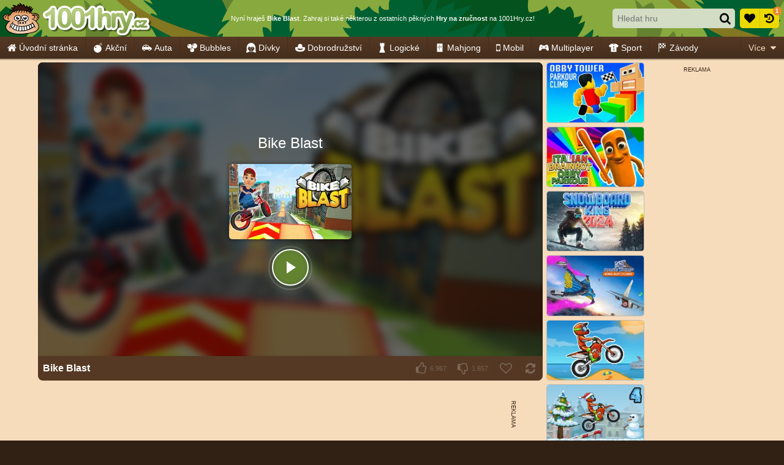

--- FILE ---
content_type: application/javascript
request_url: https://ccf.admeen.org/24/fp/88a4e99671d9efbffb432c31f9d43d9d/js/page/game.min.js
body_size: 75144
content:
/*! jQuery v3.7.1 | (c) OpenJS Foundation and other contributors | jquery.org/license */
!function(e,t){"use strict";"object"==typeof module&&"object"==typeof module.exports?module.exports=e.document?t(e,!0):function(e){if(!e.document)throw new Error("jQuery requires a window with a document");return t(e)}:t(e)}("undefined"!=typeof window?window:this,function(ie,e){"use strict";var oe=[],r=Object.getPrototypeOf,ae=oe.slice,g=oe.flat?function(e){return oe.flat.call(e)}:function(e){return oe.concat.apply([],e)},s=oe.push,se=oe.indexOf,n={},i=n.toString,ue=n.hasOwnProperty,o=ue.toString,a=o.call(Object),le={},v=function(e){return"function"==typeof e&&"number"!=typeof e.nodeType&&"function"!=typeof e.item},y=function(e){return null!=e&&e===e.window},C=ie.document,u={type:!0,src:!0,nonce:!0,noModule:!0};function m(e,t,n){var r,i,o=(n=n||C).createElement("script");if(o.text=e,t)for(r in u)(i=t[r]||t.getAttribute&&t.getAttribute(r))&&o.setAttribute(r,i);n.head.appendChild(o).parentNode.removeChild(o)}function x(e){return null==e?e+"":"object"==typeof e||"function"==typeof e?n[i.call(e)]||"object":typeof e}var t="3.7.1",l=/HTML$/i,ce=function(e,t){return new ce.fn.init(e,t)};function c(e){var t=!!e&&"length"in e&&e.length,n=x(e);return!v(e)&&!y(e)&&("array"===n||0===t||"number"==typeof t&&0<t&&t-1 in e)}function fe(e,t){return e.nodeName&&e.nodeName.toLowerCase()===t.toLowerCase()}ce.fn=ce.prototype={jquery:t,constructor:ce,length:0,toArray:function(){return ae.call(this)},get:function(e){return null==e?ae.call(this):e<0?this[e+this.length]:this[e]},pushStack:function(e){var t=ce.merge(this.constructor(),e);return t.prevObject=this,t},each:function(e){return ce.each(this,e)},map:function(n){return this.pushStack(ce.map(this,function(e,t){return n.call(e,t,e)}))},slice:function(){return this.pushStack(ae.apply(this,arguments))},first:function(){return this.eq(0)},last:function(){return this.eq(-1)},even:function(){return this.pushStack(ce.grep(this,function(e,t){return(t+1)%2}))},odd:function(){return this.pushStack(ce.grep(this,function(e,t){return t%2}))},eq:function(e){var t=this.length,n=+e+(e<0?t:0);return this.pushStack(0<=n&&n<t?[this[n]]:[])},end:function(){return this.prevObject||this.constructor()},push:s,sort:oe.sort,splice:oe.splice},ce.extend=ce.fn.extend=function(){var e,t,n,r,i,o,a=arguments[0]||{},s=1,u=arguments.length,l=!1;for("boolean"==typeof a&&(l=a,a=arguments[s]||{},s++),"object"==typeof a||v(a)||(a={}),s===u&&(a=this,s--);s<u;s++)if(null!=(e=arguments[s]))for(t in e)r=e[t],"__proto__"!==t&&a!==r&&(l&&r&&(ce.isPlainObject(r)||(i=Array.isArray(r)))?(n=a[t],o=i&&!Array.isArray(n)?[]:i||ce.isPlainObject(n)?n:{},i=!1,a[t]=ce.extend(l,o,r)):void 0!==r&&(a[t]=r));return a},ce.extend({expando:"jQuery"+(t+Math.random()).replace(/\D/g,""),isReady:!0,error:function(e){throw new Error(e)},noop:function(){},isPlainObject:function(e){var t,n;return!(!e||"[object Object]"!==i.call(e))&&(!(t=r(e))||"function"==typeof(n=ue.call(t,"constructor")&&t.constructor)&&o.call(n)===a)},isEmptyObject:function(e){var t;for(t in e)return!1;return!0},globalEval:function(e,t,n){m(e,{nonce:t&&t.nonce},n)},each:function(e,t){var n,r=0;if(c(e)){for(n=e.length;r<n;r++)if(!1===t.call(e[r],r,e[r]))break}else for(r in e)if(!1===t.call(e[r],r,e[r]))break;return e},text:function(e){var t,n="",r=0,i=e.nodeType;if(!i)while(t=e[r++])n+=ce.text(t);return 1===i||11===i?e.textContent:9===i?e.documentElement.textContent:3===i||4===i?e.nodeValue:n},makeArray:function(e,t){var n=t||[];return null!=e&&(c(Object(e))?ce.merge(n,"string"==typeof e?[e]:e):s.call(n,e)),n},inArray:function(e,t,n){return null==t?-1:se.call(t,e,n)},isXMLDoc:function(e){var t=e&&e.namespaceURI,n=e&&(e.ownerDocument||e).documentElement;return!l.test(t||n&&n.nodeName||"HTML")},merge:function(e,t){for(var n=+t.length,r=0,i=e.length;r<n;r++)e[i++]=t[r];return e.length=i,e},grep:function(e,t,n){for(var r=[],i=0,o=e.length,a=!n;i<o;i++)!t(e[i],i)!==a&&r.push(e[i]);return r},map:function(e,t,n){var r,i,o=0,a=[];if(c(e))for(r=e.length;o<r;o++)null!=(i=t(e[o],o,n))&&a.push(i);else for(o in e)null!=(i=t(e[o],o,n))&&a.push(i);return g(a)},guid:1,support:le}),"function"==typeof Symbol&&(ce.fn[Symbol.iterator]=oe[Symbol.iterator]),ce.each("Boolean Number String Function Array Date RegExp Object Error Symbol".split(" "),function(e,t){n["[object "+t+"]"]=t.toLowerCase()});var pe=oe.pop,de=oe.sort,he=oe.splice,ge="[\\x20\\t\\r\\n\\f]",ve=new RegExp("^"+ge+"+|((?:^|[^\\\\])(?:\\\\.)*)"+ge+"+$","g");ce.contains=function(e,t){var n=t&&t.parentNode;return e===n||!(!n||1!==n.nodeType||!(e.contains?e.contains(n):e.compareDocumentPosition&&16&e.compareDocumentPosition(n)))};var f=/([\0-\x1f\x7f]|^-?\d)|^-$|[^\x80-\uFFFF\w-]/g;function p(e,t){return t?"\0"===e?"\ufffd":e.slice(0,-1)+"\\"+e.charCodeAt(e.length-1).toString(16)+" ":"\\"+e}ce.escapeSelector=function(e){return(e+"").replace(f,p)};var ye=C,me=s;!function(){var e,b,w,o,a,T,r,C,d,i,k=me,S=ce.expando,E=0,n=0,s=W(),c=W(),u=W(),h=W(),l=function(e,t){return e===t&&(a=!0),0},f="checked|selected|async|autofocus|autoplay|controls|defer|disabled|hidden|ismap|loop|multiple|open|readonly|required|scoped",t="(?:\\\\[\\da-fA-F]{1,6}"+ge+"?|\\\\[^\\r\\n\\f]|[\\w-]|[^\0-\\x7f])+",p="\\["+ge+"*("+t+")(?:"+ge+"*([*^$|!~]?=)"+ge+"*(?:'((?:\\\\.|[^\\\\'])*)'|\"((?:\\\\.|[^\\\\\"])*)\"|("+t+"))|)"+ge+"*\\]",g=":("+t+")(?:\\((('((?:\\\\.|[^\\\\'])*)'|\"((?:\\\\.|[^\\\\\"])*)\")|((?:\\\\.|[^\\\\()[\\]]|"+p+")*)|.*)\\)|)",v=new RegExp(ge+"+","g"),y=new RegExp("^"+ge+"*,"+ge+"*"),m=new RegExp("^"+ge+"*([>+~]|"+ge+")"+ge+"*"),x=new RegExp(ge+"|>"),j=new RegExp(g),A=new RegExp("^"+t+"$"),D={ID:new RegExp("^#("+t+")"),CLASS:new RegExp("^\\.("+t+")"),TAG:new RegExp("^("+t+"|[*])"),ATTR:new RegExp("^"+p),PSEUDO:new RegExp("^"+g),CHILD:new RegExp("^:(only|first|last|nth|nth-last)-(child|of-type)(?:\\("+ge+"*(even|odd|(([+-]|)(\\d*)n|)"+ge+"*(?:([+-]|)"+ge+"*(\\d+)|))"+ge+"*\\)|)","i"),bool:new RegExp("^(?:"+f+")$","i"),needsContext:new RegExp("^"+ge+"*[>+~]|:(even|odd|eq|gt|lt|nth|first|last)(?:\\("+ge+"*((?:-\\d)?\\d*)"+ge+"*\\)|)(?=[^-]|$)","i")},N=/^(?:input|select|textarea|button)$/i,q=/^h\d$/i,L=/^(?:#([\w-]+)|(\w+)|\.([\w-]+))$/,H=/[+~]/,O=new RegExp("\\\\[\\da-fA-F]{1,6}"+ge+"?|\\\\([^\\r\\n\\f])","g"),P=function(e,t){var n="0x"+e.slice(1)-65536;return t||(n<0?String.fromCharCode(n+65536):String.fromCharCode(n>>10|55296,1023&n|56320))},M=function(){V()},R=J(function(e){return!0===e.disabled&&fe(e,"fieldset")},{dir:"parentNode",next:"legend"});try{k.apply(oe=ae.call(ye.childNodes),ye.childNodes),oe[ye.childNodes.length].nodeType}catch(e){k={apply:function(e,t){me.apply(e,ae.call(t))},call:function(e){me.apply(e,ae.call(arguments,1))}}}function I(t,e,n,r){var i,o,a,s,u,l,c,f=e&&e.ownerDocument,p=e?e.nodeType:9;if(n=n||[],"string"!=typeof t||!t||1!==p&&9!==p&&11!==p)return n;if(!r&&(V(e),e=e||T,C)){if(11!==p&&(u=L.exec(t)))if(i=u[1]){if(9===p){if(!(a=e.getElementById(i)))return n;if(a.id===i)return k.call(n,a),n}else if(f&&(a=f.getElementById(i))&&I.contains(e,a)&&a.id===i)return k.call(n,a),n}else{if(u[2])return k.apply(n,e.getElementsByTagName(t)),n;if((i=u[3])&&e.getElementsByClassName)return k.apply(n,e.getElementsByClassName(i)),n}if(!(h[t+" "]||d&&d.test(t))){if(c=t,f=e,1===p&&(x.test(t)||m.test(t))){(f=H.test(t)&&U(e.parentNode)||e)==e&&le.scope||((s=e.getAttribute("id"))?s=ce.escapeSelector(s):e.setAttribute("id",s=S)),o=(l=Y(t)).length;while(o--)l[o]=(s?"#"+s:":scope")+" "+Q(l[o]);c=l.join(",")}try{return k.apply(n,f.querySelectorAll(c)),n}catch(e){h(t,!0)}finally{s===S&&e.removeAttribute("id")}}}return re(t.replace(ve,"$1"),e,n,r)}function W(){var r=[];return function e(t,n){return r.push(t+" ")>b.cacheLength&&delete e[r.shift()],e[t+" "]=n}}function F(e){return e[S]=!0,e}function $(e){var t=T.createElement("fieldset");try{return!!e(t)}catch(e){return!1}finally{t.parentNode&&t.parentNode.removeChild(t),t=null}}function B(t){return function(e){return fe(e,"input")&&e.type===t}}function _(t){return function(e){return(fe(e,"input")||fe(e,"button"))&&e.type===t}}function z(t){return function(e){return"form"in e?e.parentNode&&!1===e.disabled?"label"in e?"label"in e.parentNode?e.parentNode.disabled===t:e.disabled===t:e.isDisabled===t||e.isDisabled!==!t&&R(e)===t:e.disabled===t:"label"in e&&e.disabled===t}}function X(a){return F(function(o){return o=+o,F(function(e,t){var n,r=a([],e.length,o),i=r.length;while(i--)e[n=r[i]]&&(e[n]=!(t[n]=e[n]))})})}function U(e){return e&&"undefined"!=typeof e.getElementsByTagName&&e}function V(e){var t,n=e?e.ownerDocument||e:ye;return n!=T&&9===n.nodeType&&n.documentElement&&(r=(T=n).documentElement,C=!ce.isXMLDoc(T),i=r.matches||r.webkitMatchesSelector||r.msMatchesSelector,r.msMatchesSelector&&ye!=T&&(t=T.defaultView)&&t.top!==t&&t.addEventListener("unload",M),le.getById=$(function(e){return r.appendChild(e).id=ce.expando,!T.getElementsByName||!T.getElementsByName(ce.expando).length}),le.disconnectedMatch=$(function(e){return i.call(e,"*")}),le.scope=$(function(){return T.querySelectorAll(":scope")}),le.cssHas=$(function(){try{return T.querySelector(":has(*,:jqfake)"),!1}catch(e){return!0}}),le.getById?(b.filter.ID=function(e){var t=e.replace(O,P);return function(e){return e.getAttribute("id")===t}},b.find.ID=function(e,t){if("undefined"!=typeof t.getElementById&&C){var n=t.getElementById(e);return n?[n]:[]}}):(b.filter.ID=function(e){var n=e.replace(O,P);return function(e){var t="undefined"!=typeof e.getAttributeNode&&e.getAttributeNode("id");return t&&t.value===n}},b.find.ID=function(e,t){if("undefined"!=typeof t.getElementById&&C){var n,r,i,o=t.getElementById(e);if(o){if((n=o.getAttributeNode("id"))&&n.value===e)return[o];i=t.getElementsByName(e),r=0;while(o=i[r++])if((n=o.getAttributeNode("id"))&&n.value===e)return[o]}return[]}}),b.find.TAG=function(e,t){return"undefined"!=typeof t.getElementsByTagName?t.getElementsByTagName(e):t.querySelectorAll(e)},b.find.CLASS=function(e,t){if("undefined"!=typeof t.getElementsByClassName&&C)return t.getElementsByClassName(e)},d=[],$(function(e){var t;r.appendChild(e).innerHTML="<a id='"+S+"' href='' disabled='disabled'></a><select id='"+S+"-\r\\' disabled='disabled'><option selected=''></option></select>",e.querySelectorAll("[selected]").length||d.push("\\["+ge+"*(?:value|"+f+")"),e.querySelectorAll("[id~="+S+"-]").length||d.push("~="),e.querySelectorAll("a#"+S+"+*").length||d.push(".#.+[+~]"),e.querySelectorAll(":checked").length||d.push(":checked"),(t=T.createElement("input")).setAttribute("type","hidden"),e.appendChild(t).setAttribute("name","D"),r.appendChild(e).disabled=!0,2!==e.querySelectorAll(":disabled").length&&d.push(":enabled",":disabled"),(t=T.createElement("input")).setAttribute("name",""),e.appendChild(t),e.querySelectorAll("[name='']").length||d.push("\\["+ge+"*name"+ge+"*="+ge+"*(?:''|\"\")")}),le.cssHas||d.push(":has"),d=d.length&&new RegExp(d.join("|")),l=function(e,t){if(e===t)return a=!0,0;var n=!e.compareDocumentPosition-!t.compareDocumentPosition;return n||(1&(n=(e.ownerDocument||e)==(t.ownerDocument||t)?e.compareDocumentPosition(t):1)||!le.sortDetached&&t.compareDocumentPosition(e)===n?e===T||e.ownerDocument==ye&&I.contains(ye,e)?-1:t===T||t.ownerDocument==ye&&I.contains(ye,t)?1:o?se.call(o,e)-se.call(o,t):0:4&n?-1:1)}),T}for(e in I.matches=function(e,t){return I(e,null,null,t)},I.matchesSelector=function(e,t){if(V(e),C&&!h[t+" "]&&(!d||!d.test(t)))try{var n=i.call(e,t);if(n||le.disconnectedMatch||e.document&&11!==e.document.nodeType)return n}catch(e){h(t,!0)}return 0<I(t,T,null,[e]).length},I.contains=function(e,t){return(e.ownerDocument||e)!=T&&V(e),ce.contains(e,t)},I.attr=function(e,t){(e.ownerDocument||e)!=T&&V(e);var n=b.attrHandle[t.toLowerCase()],r=n&&ue.call(b.attrHandle,t.toLowerCase())?n(e,t,!C):void 0;return void 0!==r?r:e.getAttribute(t)},I.error=function(e){throw new Error("Syntax error, unrecognized expression: "+e)},ce.uniqueSort=function(e){var t,n=[],r=0,i=0;if(a=!le.sortStable,o=!le.sortStable&&ae.call(e,0),de.call(e,l),a){while(t=e[i++])t===e[i]&&(r=n.push(i));while(r--)he.call(e,n[r],1)}return o=null,e},ce.fn.uniqueSort=function(){return this.pushStack(ce.uniqueSort(ae.apply(this)))},(b=ce.expr={cacheLength:50,createPseudo:F,match:D,attrHandle:{},find:{},relative:{">":{dir:"parentNode",first:!0}," ":{dir:"parentNode"},"+":{dir:"previousSibling",first:!0},"~":{dir:"previousSibling"}},preFilter:{ATTR:function(e){return e[1]=e[1].replace(O,P),e[3]=(e[3]||e[4]||e[5]||"").replace(O,P),"~="===e[2]&&(e[3]=" "+e[3]+" "),e.slice(0,4)},CHILD:function(e){return e[1]=e[1].toLowerCase(),"nth"===e[1].slice(0,3)?(e[3]||I.error(e[0]),e[4]=+(e[4]?e[5]+(e[6]||1):2*("even"===e[3]||"odd"===e[3])),e[5]=+(e[7]+e[8]||"odd"===e[3])):e[3]&&I.error(e[0]),e},PSEUDO:function(e){var t,n=!e[6]&&e[2];return D.CHILD.test(e[0])?null:(e[3]?e[2]=e[4]||e[5]||"":n&&j.test(n)&&(t=Y(n,!0))&&(t=n.indexOf(")",n.length-t)-n.length)&&(e[0]=e[0].slice(0,t),e[2]=n.slice(0,t)),e.slice(0,3))}},filter:{TAG:function(e){var t=e.replace(O,P).toLowerCase();return"*"===e?function(){return!0}:function(e){return fe(e,t)}},CLASS:function(e){var t=s[e+" "];return t||(t=new RegExp("(^|"+ge+")"+e+"("+ge+"|$)"))&&s(e,function(e){return t.test("string"==typeof e.className&&e.className||"undefined"!=typeof e.getAttribute&&e.getAttribute("class")||"")})},ATTR:function(n,r,i){return function(e){var t=I.attr(e,n);return null==t?"!="===r:!r||(t+="","="===r?t===i:"!="===r?t!==i:"^="===r?i&&0===t.indexOf(i):"*="===r?i&&-1<t.indexOf(i):"$="===r?i&&t.slice(-i.length)===i:"~="===r?-1<(" "+t.replace(v," ")+" ").indexOf(i):"|="===r&&(t===i||t.slice(0,i.length+1)===i+"-"))}},CHILD:function(d,e,t,h,g){var v="nth"!==d.slice(0,3),y="last"!==d.slice(-4),m="of-type"===e;return 1===h&&0===g?function(e){return!!e.parentNode}:function(e,t,n){var r,i,o,a,s,u=v!==y?"nextSibling":"previousSibling",l=e.parentNode,c=m&&e.nodeName.toLowerCase(),f=!n&&!m,p=!1;if(l){if(v){while(u){o=e;while(o=o[u])if(m?fe(o,c):1===o.nodeType)return!1;s=u="only"===d&&!s&&"nextSibling"}return!0}if(s=[y?l.firstChild:l.lastChild],y&&f){p=(a=(r=(i=l[S]||(l[S]={}))[d]||[])[0]===E&&r[1])&&r[2],o=a&&l.childNodes[a];while(o=++a&&o&&o[u]||(p=a=0)||s.pop())if(1===o.nodeType&&++p&&o===e){i[d]=[E,a,p];break}}else if(f&&(p=a=(r=(i=e[S]||(e[S]={}))[d]||[])[0]===E&&r[1]),!1===p)while(o=++a&&o&&o[u]||(p=a=0)||s.pop())if((m?fe(o,c):1===o.nodeType)&&++p&&(f&&((i=o[S]||(o[S]={}))[d]=[E,p]),o===e))break;return(p-=g)===h||p%h==0&&0<=p/h}}},PSEUDO:function(e,o){var t,a=b.pseudos[e]||b.setFilters[e.toLowerCase()]||I.error("unsupported pseudo: "+e);return a[S]?a(o):1<a.length?(t=[e,e,"",o],b.setFilters.hasOwnProperty(e.toLowerCase())?F(function(e,t){var n,r=a(e,o),i=r.length;while(i--)e[n=se.call(e,r[i])]=!(t[n]=r[i])}):function(e){return a(e,0,t)}):a}},pseudos:{not:F(function(e){var r=[],i=[],s=ne(e.replace(ve,"$1"));return s[S]?F(function(e,t,n,r){var i,o=s(e,null,r,[]),a=e.length;while(a--)(i=o[a])&&(e[a]=!(t[a]=i))}):function(e,t,n){return r[0]=e,s(r,null,n,i),r[0]=null,!i.pop()}}),has:F(function(t){return function(e){return 0<I(t,e).length}}),contains:F(function(t){return t=t.replace(O,P),function(e){return-1<(e.textContent||ce.text(e)).indexOf(t)}}),lang:F(function(n){return A.test(n||"")||I.error("unsupported lang: "+n),n=n.replace(O,P).toLowerCase(),function(e){var t;do{if(t=C?e.lang:e.getAttribute("xml:lang")||e.getAttribute("lang"))return(t=t.toLowerCase())===n||0===t.indexOf(n+"-")}while((e=e.parentNode)&&1===e.nodeType);return!1}}),target:function(e){var t=ie.location&&ie.location.hash;return t&&t.slice(1)===e.id},root:function(e){return e===r},focus:function(e){return e===function(){try{return T.activeElement}catch(e){}}()&&T.hasFocus()&&!!(e.type||e.href||~e.tabIndex)},enabled:z(!1),disabled:z(!0),checked:function(e){return fe(e,"input")&&!!e.checked||fe(e,"option")&&!!e.selected},selected:function(e){return e.parentNode&&e.parentNode.selectedIndex,!0===e.selected},empty:function(e){for(e=e.firstChild;e;e=e.nextSibling)if(e.nodeType<6)return!1;return!0},parent:function(e){return!b.pseudos.empty(e)},header:function(e){return q.test(e.nodeName)},input:function(e){return N.test(e.nodeName)},button:function(e){return fe(e,"input")&&"button"===e.type||fe(e,"button")},text:function(e){var t;return fe(e,"input")&&"text"===e.type&&(null==(t=e.getAttribute("type"))||"text"===t.toLowerCase())},first:X(function(){return[0]}),last:X(function(e,t){return[t-1]}),eq:X(function(e,t,n){return[n<0?n+t:n]}),even:X(function(e,t){for(var n=0;n<t;n+=2)e.push(n);return e}),odd:X(function(e,t){for(var n=1;n<t;n+=2)e.push(n);return e}),lt:X(function(e,t,n){var r;for(r=n<0?n+t:t<n?t:n;0<=--r;)e.push(r);return e}),gt:X(function(e,t,n){for(var r=n<0?n+t:n;++r<t;)e.push(r);return e})}}).pseudos.nth=b.pseudos.eq,{radio:!0,checkbox:!0,file:!0,password:!0,image:!0})b.pseudos[e]=B(e);for(e in{submit:!0,reset:!0})b.pseudos[e]=_(e);function G(){}function Y(e,t){var n,r,i,o,a,s,u,l=c[e+" "];if(l)return t?0:l.slice(0);a=e,s=[],u=b.preFilter;while(a){for(o in n&&!(r=y.exec(a))||(r&&(a=a.slice(r[0].length)||a),s.push(i=[])),n=!1,(r=m.exec(a))&&(n=r.shift(),i.push({value:n,type:r[0].replace(ve," ")}),a=a.slice(n.length)),b.filter)!(r=D[o].exec(a))||u[o]&&!(r=u[o](r))||(n=r.shift(),i.push({value:n,type:o,matches:r}),a=a.slice(n.length));if(!n)break}return t?a.length:a?I.error(e):c(e,s).slice(0)}function Q(e){for(var t=0,n=e.length,r="";t<n;t++)r+=e[t].value;return r}function J(a,e,t){var s=e.dir,u=e.next,l=u||s,c=t&&"parentNode"===l,f=n++;return e.first?function(e,t,n){while(e=e[s])if(1===e.nodeType||c)return a(e,t,n);return!1}:function(e,t,n){var r,i,o=[E,f];if(n){while(e=e[s])if((1===e.nodeType||c)&&a(e,t,n))return!0}else while(e=e[s])if(1===e.nodeType||c)if(i=e[S]||(e[S]={}),u&&fe(e,u))e=e[s]||e;else{if((r=i[l])&&r[0]===E&&r[1]===f)return o[2]=r[2];if((i[l]=o)[2]=a(e,t,n))return!0}return!1}}function K(i){return 1<i.length?function(e,t,n){var r=i.length;while(r--)if(!i[r](e,t,n))return!1;return!0}:i[0]}function Z(e,t,n,r,i){for(var o,a=[],s=0,u=e.length,l=null!=t;s<u;s++)(o=e[s])&&(n&&!n(o,r,i)||(a.push(o),l&&t.push(s)));return a}function ee(d,h,g,v,y,e){return v&&!v[S]&&(v=ee(v)),y&&!y[S]&&(y=ee(y,e)),F(function(e,t,n,r){var i,o,a,s,u=[],l=[],c=t.length,f=e||function(e,t,n){for(var r=0,i=t.length;r<i;r++)I(e,t[r],n);return n}(h||"*",n.nodeType?[n]:n,[]),p=!d||!e&&h?f:Z(f,u,d,n,r);if(g?g(p,s=y||(e?d:c||v)?[]:t,n,r):s=p,v){i=Z(s,l),v(i,[],n,r),o=i.length;while(o--)(a=i[o])&&(s[l[o]]=!(p[l[o]]=a))}if(e){if(y||d){if(y){i=[],o=s.length;while(o--)(a=s[o])&&i.push(p[o]=a);y(null,s=[],i,r)}o=s.length;while(o--)(a=s[o])&&-1<(i=y?se.call(e,a):u[o])&&(e[i]=!(t[i]=a))}}else s=Z(s===t?s.splice(c,s.length):s),y?y(null,t,s,r):k.apply(t,s)})}function te(e){for(var i,t,n,r=e.length,o=b.relative[e[0].type],a=o||b.relative[" "],s=o?1:0,u=J(function(e){return e===i},a,!0),l=J(function(e){return-1<se.call(i,e)},a,!0),c=[function(e,t,n){var r=!o&&(n||t!=w)||((i=t).nodeType?u(e,t,n):l(e,t,n));return i=null,r}];s<r;s++)if(t=b.relative[e[s].type])c=[J(K(c),t)];else{if((t=b.filter[e[s].type].apply(null,e[s].matches))[S]){for(n=++s;n<r;n++)if(b.relative[e[n].type])break;return ee(1<s&&K(c),1<s&&Q(e.slice(0,s-1).concat({value:" "===e[s-2].type?"*":""})).replace(ve,"$1"),t,s<n&&te(e.slice(s,n)),n<r&&te(e=e.slice(n)),n<r&&Q(e))}c.push(t)}return K(c)}function ne(e,t){var n,v,y,m,x,r,i=[],o=[],a=u[e+" "];if(!a){t||(t=Y(e)),n=t.length;while(n--)(a=te(t[n]))[S]?i.push(a):o.push(a);(a=u(e,(v=o,m=0<(y=i).length,x=0<v.length,r=function(e,t,n,r,i){var o,a,s,u=0,l="0",c=e&&[],f=[],p=w,d=e||x&&b.find.TAG("*",i),h=E+=null==p?1:Math.random()||.1,g=d.length;for(i&&(w=t==T||t||i);l!==g&&null!=(o=d[l]);l++){if(x&&o){a=0,t||o.ownerDocument==T||(V(o),n=!C);while(s=v[a++])if(s(o,t||T,n)){k.call(r,o);break}i&&(E=h)}m&&((o=!s&&o)&&u--,e&&c.push(o))}if(u+=l,m&&l!==u){a=0;while(s=y[a++])s(c,f,t,n);if(e){if(0<u)while(l--)c[l]||f[l]||(f[l]=pe.call(r));f=Z(f)}k.apply(r,f),i&&!e&&0<f.length&&1<u+y.length&&ce.uniqueSort(r)}return i&&(E=h,w=p),c},m?F(r):r))).selector=e}return a}function re(e,t,n,r){var i,o,a,s,u,l="function"==typeof e&&e,c=!r&&Y(e=l.selector||e);if(n=n||[],1===c.length){if(2<(o=c[0]=c[0].slice(0)).length&&"ID"===(a=o[0]).type&&9===t.nodeType&&C&&b.relative[o[1].type]){if(!(t=(b.find.ID(a.matches[0].replace(O,P),t)||[])[0]))return n;l&&(t=t.parentNode),e=e.slice(o.shift().value.length)}i=D.needsContext.test(e)?0:o.length;while(i--){if(a=o[i],b.relative[s=a.type])break;if((u=b.find[s])&&(r=u(a.matches[0].replace(O,P),H.test(o[0].type)&&U(t.parentNode)||t))){if(o.splice(i,1),!(e=r.length&&Q(o)))return k.apply(n,r),n;break}}}return(l||ne(e,c))(r,t,!C,n,!t||H.test(e)&&U(t.parentNode)||t),n}G.prototype=b.filters=b.pseudos,b.setFilters=new G,le.sortStable=S.split("").sort(l).join("")===S,V(),le.sortDetached=$(function(e){return 1&e.compareDocumentPosition(T.createElement("fieldset"))}),ce.find=I,ce.expr[":"]=ce.expr.pseudos,ce.unique=ce.uniqueSort,I.compile=ne,I.select=re,I.setDocument=V,I.tokenize=Y,I.escape=ce.escapeSelector,I.getText=ce.text,I.isXML=ce.isXMLDoc,I.selectors=ce.expr,I.support=ce.support,I.uniqueSort=ce.uniqueSort}();var d=function(e,t,n){var r=[],i=void 0!==n;while((e=e[t])&&9!==e.nodeType)if(1===e.nodeType){if(i&&ce(e).is(n))break;r.push(e)}return r},h=function(e,t){for(var n=[];e;e=e.nextSibling)1===e.nodeType&&e!==t&&n.push(e);return n},b=ce.expr.match.needsContext,w=/^<([a-z][^\/\0>:\x20\t\r\n\f]*)[\x20\t\r\n\f]*\/?>(?:<\/\1>|)$/i;function T(e,n,r){return v(n)?ce.grep(e,function(e,t){return!!n.call(e,t,e)!==r}):n.nodeType?ce.grep(e,function(e){return e===n!==r}):"string"!=typeof n?ce.grep(e,function(e){return-1<se.call(n,e)!==r}):ce.filter(n,e,r)}ce.filter=function(e,t,n){var r=t[0];return n&&(e=":not("+e+")"),1===t.length&&1===r.nodeType?ce.find.matchesSelector(r,e)?[r]:[]:ce.find.matches(e,ce.grep(t,function(e){return 1===e.nodeType}))},ce.fn.extend({find:function(e){var t,n,r=this.length,i=this;if("string"!=typeof e)return this.pushStack(ce(e).filter(function(){for(t=0;t<r;t++)if(ce.contains(i[t],this))return!0}));for(n=this.pushStack([]),t=0;t<r;t++)ce.find(e,i[t],n);return 1<r?ce.uniqueSort(n):n},filter:function(e){return this.pushStack(T(this,e||[],!1))},not:function(e){return this.pushStack(T(this,e||[],!0))},is:function(e){return!!T(this,"string"==typeof e&&b.test(e)?ce(e):e||[],!1).length}});var k,S=/^(?:\s*(<[\w\W]+>)[^>]*|#([\w-]+))$/;(ce.fn.init=function(e,t,n){var r,i;if(!e)return this;if(n=n||k,"string"==typeof e){if(!(r="<"===e[0]&&">"===e[e.length-1]&&3<=e.length?[null,e,null]:S.exec(e))||!r[1]&&t)return!t||t.jquery?(t||n).find(e):this.constructor(t).find(e);if(r[1]){if(t=t instanceof ce?t[0]:t,ce.merge(this,ce.parseHTML(r[1],t&&t.nodeType?t.ownerDocument||t:C,!0)),w.test(r[1])&&ce.isPlainObject(t))for(r in t)v(this[r])?this[r](t[r]):this.attr(r,t[r]);return this}return(i=C.getElementById(r[2]))&&(this[0]=i,this.length=1),this}return e.nodeType?(this[0]=e,this.length=1,this):v(e)?void 0!==n.ready?n.ready(e):e(ce):ce.makeArray(e,this)}).prototype=ce.fn,k=ce(C);var E=/^(?:parents|prev(?:Until|All))/,j={children:!0,contents:!0,next:!0,prev:!0};function A(e,t){while((e=e[t])&&1!==e.nodeType);return e}ce.fn.extend({has:function(e){var t=ce(e,this),n=t.length;return this.filter(function(){for(var e=0;e<n;e++)if(ce.contains(this,t[e]))return!0})},closest:function(e,t){var n,r=0,i=this.length,o=[],a="string"!=typeof e&&ce(e);if(!b.test(e))for(;r<i;r++)for(n=this[r];n&&n!==t;n=n.parentNode)if(n.nodeType<11&&(a?-1<a.index(n):1===n.nodeType&&ce.find.matchesSelector(n,e))){o.push(n);break}return this.pushStack(1<o.length?ce.uniqueSort(o):o)},index:function(e){return e?"string"==typeof e?se.call(ce(e),this[0]):se.call(this,e.jquery?e[0]:e):this[0]&&this[0].parentNode?this.first().prevAll().length:-1},add:function(e,t){return this.pushStack(ce.uniqueSort(ce.merge(this.get(),ce(e,t))))},addBack:function(e){return this.add(null==e?this.prevObject:this.prevObject.filter(e))}}),ce.each({parent:function(e){var t=e.parentNode;return t&&11!==t.nodeType?t:null},parents:function(e){return d(e,"parentNode")},parentsUntil:function(e,t,n){return d(e,"parentNode",n)},next:function(e){return A(e,"nextSibling")},prev:function(e){return A(e,"previousSibling")},nextAll:function(e){return d(e,"nextSibling")},prevAll:function(e){return d(e,"previousSibling")},nextUntil:function(e,t,n){return d(e,"nextSibling",n)},prevUntil:function(e,t,n){return d(e,"previousSibling",n)},siblings:function(e){return h((e.parentNode||{}).firstChild,e)},children:function(e){return h(e.firstChild)},contents:function(e){return null!=e.contentDocument&&r(e.contentDocument)?e.contentDocument:(fe(e,"template")&&(e=e.content||e),ce.merge([],e.childNodes))}},function(r,i){ce.fn[r]=function(e,t){var n=ce.map(this,i,e);return"Until"!==r.slice(-5)&&(t=e),t&&"string"==typeof t&&(n=ce.filter(t,n)),1<this.length&&(j[r]||ce.uniqueSort(n),E.test(r)&&n.reverse()),this.pushStack(n)}});var D=/[^\x20\t\r\n\f]+/g;function N(e){return e}function q(e){throw e}function L(e,t,n,r){var i;try{e&&v(i=e.promise)?i.call(e).done(t).fail(n):e&&v(i=e.then)?i.call(e,t,n):t.apply(void 0,[e].slice(r))}catch(e){n.apply(void 0,[e])}}ce.Callbacks=function(r){var e,n;r="string"==typeof r?(e=r,n={},ce.each(e.match(D)||[],function(e,t){n[t]=!0}),n):ce.extend({},r);var i,t,o,a,s=[],u=[],l=-1,c=function(){for(a=a||r.once,o=i=!0;u.length;l=-1){t=u.shift();while(++l<s.length)!1===s[l].apply(t[0],t[1])&&r.stopOnFalse&&(l=s.length,t=!1)}r.memory||(t=!1),i=!1,a&&(s=t?[]:"")},f={add:function(){return s&&(t&&!i&&(l=s.length-1,u.push(t)),function n(e){ce.each(e,function(e,t){v(t)?r.unique&&f.has(t)||s.push(t):t&&t.length&&"string"!==x(t)&&n(t)})}(arguments),t&&!i&&c()),this},remove:function(){return ce.each(arguments,function(e,t){var n;while(-1<(n=ce.inArray(t,s,n)))s.splice(n,1),n<=l&&l--}),this},has:function(e){return e?-1<ce.inArray(e,s):0<s.length},empty:function(){return s&&(s=[]),this},disable:function(){return a=u=[],s=t="",this},disabled:function(){return!s},lock:function(){return a=u=[],t||i||(s=t=""),this},locked:function(){return!!a},fireWith:function(e,t){return a||(t=[e,(t=t||[]).slice?t.slice():t],u.push(t),i||c()),this},fire:function(){return f.fireWith(this,arguments),this},fired:function(){return!!o}};return f},ce.extend({Deferred:function(e){var o=[["notify","progress",ce.Callbacks("memory"),ce.Callbacks("memory"),2],["resolve","done",ce.Callbacks("once memory"),ce.Callbacks("once memory"),0,"resolved"],["reject","fail",ce.Callbacks("once memory"),ce.Callbacks("once memory"),1,"rejected"]],i="pending",a={state:function(){return i},always:function(){return s.done(arguments).fail(arguments),this},"catch":function(e){return a.then(null,e)},pipe:function(){var i=arguments;return ce.Deferred(function(r){ce.each(o,function(e,t){var n=v(i[t[4]])&&i[t[4]];s[t[1]](function(){var e=n&&n.apply(this,arguments);e&&v(e.promise)?e.promise().progress(r.notify).done(r.resolve).fail(r.reject):r[t[0]+"With"](this,n?[e]:arguments)})}),i=null}).promise()},then:function(t,n,r){var u=0;function l(i,o,a,s){return function(){var n=this,r=arguments,e=function(){var e,t;if(!(i<u)){if((e=a.apply(n,r))===o.promise())throw new TypeError("Thenable self-resolution");t=e&&("object"==typeof e||"function"==typeof e)&&e.then,v(t)?s?t.call(e,l(u,o,N,s),l(u,o,q,s)):(u++,t.call(e,l(u,o,N,s),l(u,o,q,s),l(u,o,N,o.notifyWith))):(a!==N&&(n=void 0,r=[e]),(s||o.resolveWith)(n,r))}},t=s?e:function(){try{e()}catch(e){ce.Deferred.exceptionHook&&ce.Deferred.exceptionHook(e,t.error),u<=i+1&&(a!==q&&(n=void 0,r=[e]),o.rejectWith(n,r))}};i?t():(ce.Deferred.getErrorHook?t.error=ce.Deferred.getErrorHook():ce.Deferred.getStackHook&&(t.error=ce.Deferred.getStackHook()),ie.setTimeout(t))}}return ce.Deferred(function(e){o[0][3].add(l(0,e,v(r)?r:N,e.notifyWith)),o[1][3].add(l(0,e,v(t)?t:N)),o[2][3].add(l(0,e,v(n)?n:q))}).promise()},promise:function(e){return null!=e?ce.extend(e,a):a}},s={};return ce.each(o,function(e,t){var n=t[2],r=t[5];a[t[1]]=n.add,r&&n.add(function(){i=r},o[3-e][2].disable,o[3-e][3].disable,o[0][2].lock,o[0][3].lock),n.add(t[3].fire),s[t[0]]=function(){return s[t[0]+"With"](this===s?void 0:this,arguments),this},s[t[0]+"With"]=n.fireWith}),a.promise(s),e&&e.call(s,s),s},when:function(e){var n=arguments.length,t=n,r=Array(t),i=ae.call(arguments),o=ce.Deferred(),a=function(t){return function(e){r[t]=this,i[t]=1<arguments.length?ae.call(arguments):e,--n||o.resolveWith(r,i)}};if(n<=1&&(L(e,o.done(a(t)).resolve,o.reject,!n),"pending"===o.state()||v(i[t]&&i[t].then)))return o.then();while(t--)L(i[t],a(t),o.reject);return o.promise()}});var H=/^(Eval|Internal|Range|Reference|Syntax|Type|URI)Error$/;ce.Deferred.exceptionHook=function(e,t){ie.console&&ie.console.warn&&e&&H.test(e.name)&&ie.console.warn("jQuery.Deferred exception: "+e.message,e.stack,t)},ce.readyException=function(e){ie.setTimeout(function(){throw e})};var O=ce.Deferred();function P(){C.removeEventListener("DOMContentLoaded",P),ie.removeEventListener("load",P),ce.ready()}ce.fn.ready=function(e){return O.then(e)["catch"](function(e){ce.readyException(e)}),this},ce.extend({isReady:!1,readyWait:1,ready:function(e){(!0===e?--ce.readyWait:ce.isReady)||(ce.isReady=!0)!==e&&0<--ce.readyWait||O.resolveWith(C,[ce])}}),ce.ready.then=O.then,"complete"===C.readyState||"loading"!==C.readyState&&!C.documentElement.doScroll?ie.setTimeout(ce.ready):(C.addEventListener("DOMContentLoaded",P),ie.addEventListener("load",P));var M=function(e,t,n,r,i,o,a){var s=0,u=e.length,l=null==n;if("object"===x(n))for(s in i=!0,n)M(e,t,s,n[s],!0,o,a);else if(void 0!==r&&(i=!0,v(r)||(a=!0),l&&(a?(t.call(e,r),t=null):(l=t,t=function(e,t,n){return l.call(ce(e),n)})),t))for(;s<u;s++)t(e[s],n,a?r:r.call(e[s],s,t(e[s],n)));return i?e:l?t.call(e):u?t(e[0],n):o},R=/^-ms-/,I=/-([a-z])/g;function W(e,t){return t.toUpperCase()}function F(e){return e.replace(R,"ms-").replace(I,W)}var $=function(e){return 1===e.nodeType||9===e.nodeType||!+e.nodeType};function B(){this.expando=ce.expando+B.uid++}B.uid=1,B.prototype={cache:function(e){var t=e[this.expando];return t||(t={},$(e)&&(e.nodeType?e[this.expando]=t:Object.defineProperty(e,this.expando,{value:t,configurable:!0}))),t},set:function(e,t,n){var r,i=this.cache(e);if("string"==typeof t)i[F(t)]=n;else for(r in t)i[F(r)]=t[r];return i},get:function(e,t){return void 0===t?this.cache(e):e[this.expando]&&e[this.expando][F(t)]},access:function(e,t,n){return void 0===t||t&&"string"==typeof t&&void 0===n?this.get(e,t):(this.set(e,t,n),void 0!==n?n:t)},remove:function(e,t){var n,r=e[this.expando];if(void 0!==r){if(void 0!==t){n=(t=Array.isArray(t)?t.map(F):(t=F(t))in r?[t]:t.match(D)||[]).length;while(n--)delete r[t[n]]}(void 0===t||ce.isEmptyObject(r))&&(e.nodeType?e[this.expando]=void 0:delete e[this.expando])}},hasData:function(e){var t=e[this.expando];return void 0!==t&&!ce.isEmptyObject(t)}};var _=new B,z=new B,X=/^(?:\{[\w\W]*\}|\[[\w\W]*\])$/,U=/[A-Z]/g;function V(e,t,n){var r,i;if(void 0===n&&1===e.nodeType)if(r="data-"+t.replace(U,"-$&").toLowerCase(),"string"==typeof(n=e.getAttribute(r))){try{n="true"===(i=n)||"false"!==i&&("null"===i?null:i===+i+""?+i:X.test(i)?JSON.parse(i):i)}catch(e){}z.set(e,t,n)}else n=void 0;return n}ce.extend({hasData:function(e){return z.hasData(e)||_.hasData(e)},data:function(e,t,n){return z.access(e,t,n)},removeData:function(e,t){z.remove(e,t)},_data:function(e,t,n){return _.access(e,t,n)},_removeData:function(e,t){_.remove(e,t)}}),ce.fn.extend({data:function(n,e){var t,r,i,o=this[0],a=o&&o.attributes;if(void 0===n){if(this.length&&(i=z.get(o),1===o.nodeType&&!_.get(o,"hasDataAttrs"))){t=a.length;while(t--)a[t]&&0===(r=a[t].name).indexOf("data-")&&(r=F(r.slice(5)),V(o,r,i[r]));_.set(o,"hasDataAttrs",!0)}return i}return"object"==typeof n?this.each(function(){z.set(this,n)}):M(this,function(e){var t;if(o&&void 0===e)return void 0!==(t=z.get(o,n))?t:void 0!==(t=V(o,n))?t:void 0;this.each(function(){z.set(this,n,e)})},null,e,1<arguments.length,null,!0)},removeData:function(e){return this.each(function(){z.remove(this,e)})}}),ce.extend({queue:function(e,t,n){var r;if(e)return t=(t||"fx")+"queue",r=_.get(e,t),n&&(!r||Array.isArray(n)?r=_.access(e,t,ce.makeArray(n)):r.push(n)),r||[]},dequeue:function(e,t){t=t||"fx";var n=ce.queue(e,t),r=n.length,i=n.shift(),o=ce._queueHooks(e,t);"inprogress"===i&&(i=n.shift(),r--),i&&("fx"===t&&n.unshift("inprogress"),delete o.stop,i.call(e,function(){ce.dequeue(e,t)},o)),!r&&o&&o.empty.fire()},_queueHooks:function(e,t){var n=t+"queueHooks";return _.get(e,n)||_.access(e,n,{empty:ce.Callbacks("once memory").add(function(){_.remove(e,[t+"queue",n])})})}}),ce.fn.extend({queue:function(t,n){var e=2;return"string"!=typeof t&&(n=t,t="fx",e--),arguments.length<e?ce.queue(this[0],t):void 0===n?this:this.each(function(){var e=ce.queue(this,t,n);ce._queueHooks(this,t),"fx"===t&&"inprogress"!==e[0]&&ce.dequeue(this,t)})},dequeue:function(e){return this.each(function(){ce.dequeue(this,e)})},clearQueue:function(e){return this.queue(e||"fx",[])},promise:function(e,t){var n,r=1,i=ce.Deferred(),o=this,a=this.length,s=function(){--r||i.resolveWith(o,[o])};"string"!=typeof e&&(t=e,e=void 0),e=e||"fx";while(a--)(n=_.get(o[a],e+"queueHooks"))&&n.empty&&(r++,n.empty.add(s));return s(),i.promise(t)}});var G=/[+-]?(?:\d*\.|)\d+(?:[eE][+-]?\d+|)/.source,Y=new RegExp("^(?:([+-])=|)("+G+")([a-z%]*)$","i"),Q=["Top","Right","Bottom","Left"],J=C.documentElement,K=function(e){return ce.contains(e.ownerDocument,e)},Z={composed:!0};J.getRootNode&&(K=function(e){return ce.contains(e.ownerDocument,e)||e.getRootNode(Z)===e.ownerDocument});var ee=function(e,t){return"none"===(e=t||e).style.display||""===e.style.display&&K(e)&&"none"===ce.css(e,"display")};function te(e,t,n,r){var i,o,a=20,s=r?function(){return r.cur()}:function(){return ce.css(e,t,"")},u=s(),l=n&&n[3]||(ce.cssNumber[t]?"":"px"),c=e.nodeType&&(ce.cssNumber[t]||"px"!==l&&+u)&&Y.exec(ce.css(e,t));if(c&&c[3]!==l){u/=2,l=l||c[3],c=+u||1;while(a--)ce.style(e,t,c+l),(1-o)*(1-(o=s()/u||.5))<=0&&(a=0),c/=o;c*=2,ce.style(e,t,c+l),n=n||[]}return n&&(c=+c||+u||0,i=n[1]?c+(n[1]+1)*n[2]:+n[2],r&&(r.unit=l,r.start=c,r.end=i)),i}var ne={};function re(e,t){for(var n,r,i,o,a,s,u,l=[],c=0,f=e.length;c<f;c++)(r=e[c]).style&&(n=r.style.display,t?("none"===n&&(l[c]=_.get(r,"display")||null,l[c]||(r.style.display="")),""===r.style.display&&ee(r)&&(l[c]=(u=a=o=void 0,a=(i=r).ownerDocument,s=i.nodeName,(u=ne[s])||(o=a.body.appendChild(a.createElement(s)),u=ce.css(o,"display"),o.parentNode.removeChild(o),"none"===u&&(u="block"),ne[s]=u)))):"none"!==n&&(l[c]="none",_.set(r,"display",n)));for(c=0;c<f;c++)null!=l[c]&&(e[c].style.display=l[c]);return e}ce.fn.extend({show:function(){return re(this,!0)},hide:function(){return re(this)},toggle:function(e){return"boolean"==typeof e?e?this.show():this.hide():this.each(function(){ee(this)?ce(this).show():ce(this).hide()})}});var xe,be,we=/^(?:checkbox|radio)$/i,Te=/<([a-z][^\/\0>\x20\t\r\n\f]*)/i,Ce=/^$|^module$|\/(?:java|ecma)script/i;xe=C.createDocumentFragment().appendChild(C.createElement("div")),(be=C.createElement("input")).setAttribute("type","radio"),be.setAttribute("checked","checked"),be.setAttribute("name","t"),xe.appendChild(be),le.checkClone=xe.cloneNode(!0).cloneNode(!0).lastChild.checked,xe.innerHTML="<textarea>x</textarea>",le.noCloneChecked=!!xe.cloneNode(!0).lastChild.defaultValue,xe.innerHTML="<option></option>",le.option=!!xe.lastChild;var ke={thead:[1,"<table>","</table>"],col:[2,"<table><colgroup>","</colgroup></table>"],tr:[2,"<table><tbody>","</tbody></table>"],td:[3,"<table><tbody><tr>","</tr></tbody></table>"],_default:[0,"",""]};function Se(e,t){var n;return n="undefined"!=typeof e.getElementsByTagName?e.getElementsByTagName(t||"*"):"undefined"!=typeof e.querySelectorAll?e.querySelectorAll(t||"*"):[],void 0===t||t&&fe(e,t)?ce.merge([e],n):n}function Ee(e,t){for(var n=0,r=e.length;n<r;n++)_.set(e[n],"globalEval",!t||_.get(t[n],"globalEval"))}ke.tbody=ke.tfoot=ke.colgroup=ke.caption=ke.thead,ke.th=ke.td,le.option||(ke.optgroup=ke.option=[1,"<select multiple='multiple'>","</select>"]);var je=/<|&#?\w+;/;function Ae(e,t,n,r,i){for(var o,a,s,u,l,c,f=t.createDocumentFragment(),p=[],d=0,h=e.length;d<h;d++)if((o=e[d])||0===o)if("object"===x(o))ce.merge(p,o.nodeType?[o]:o);else if(je.test(o)){a=a||f.appendChild(t.createElement("div")),s=(Te.exec(o)||["",""])[1].toLowerCase(),u=ke[s]||ke._default,a.innerHTML=u[1]+ce.htmlPrefilter(o)+u[2],c=u[0];while(c--)a=a.lastChild;ce.merge(p,a.childNodes),(a=f.firstChild).textContent=""}else p.push(t.createTextNode(o));f.textContent="",d=0;while(o=p[d++])if(r&&-1<ce.inArray(o,r))i&&i.push(o);else if(l=K(o),a=Se(f.appendChild(o),"script"),l&&Ee(a),n){c=0;while(o=a[c++])Ce.test(o.type||"")&&n.push(o)}return f}var De=/^([^.]*)(?:\.(.+)|)/;function Ne(){return!0}function qe(){return!1}function Le(e,t,n,r,i,o){var a,s;if("object"==typeof t){for(s in"string"!=typeof n&&(r=r||n,n=void 0),t)Le(e,s,n,r,t[s],o);return e}if(null==r&&null==i?(i=n,r=n=void 0):null==i&&("string"==typeof n?(i=r,r=void 0):(i=r,r=n,n=void 0)),!1===i)i=qe;else if(!i)return e;return 1===o&&(a=i,(i=function(e){return ce().off(e),a.apply(this,arguments)}).guid=a.guid||(a.guid=ce.guid++)),e.each(function(){ce.event.add(this,t,i,r,n)})}function He(e,r,t){t?(_.set(e,r,!1),ce.event.add(e,r,{namespace:!1,handler:function(e){var t,n=_.get(this,r);if(1&e.isTrigger&&this[r]){if(n)(ce.event.special[r]||{}).delegateType&&e.stopPropagation();else if(n=ae.call(arguments),_.set(this,r,n),this[r](),t=_.get(this,r),_.set(this,r,!1),n!==t)return e.stopImmediatePropagation(),e.preventDefault(),t}else n&&(_.set(this,r,ce.event.trigger(n[0],n.slice(1),this)),e.stopPropagation(),e.isImmediatePropagationStopped=Ne)}})):void 0===_.get(e,r)&&ce.event.add(e,r,Ne)}ce.event={global:{},add:function(t,e,n,r,i){var o,a,s,u,l,c,f,p,d,h,g,v=_.get(t);if($(t)){n.handler&&(n=(o=n).handler,i=o.selector),i&&ce.find.matchesSelector(J,i),n.guid||(n.guid=ce.guid++),(u=v.events)||(u=v.events=Object.create(null)),(a=v.handle)||(a=v.handle=function(e){return"undefined"!=typeof ce&&ce.event.triggered!==e.type?ce.event.dispatch.apply(t,arguments):void 0}),l=(e=(e||"").match(D)||[""]).length;while(l--)d=g=(s=De.exec(e[l])||[])[1],h=(s[2]||"").split(".").sort(),d&&(f=ce.event.special[d]||{},d=(i?f.delegateType:f.bindType)||d,f=ce.event.special[d]||{},c=ce.extend({type:d,origType:g,data:r,handler:n,guid:n.guid,selector:i,needsContext:i&&ce.expr.match.needsContext.test(i),namespace:h.join(".")},o),(p=u[d])||((p=u[d]=[]).delegateCount=0,f.setup&&!1!==f.setup.call(t,r,h,a)||t.addEventListener&&t.addEventListener(d,a)),f.add&&(f.add.call(t,c),c.handler.guid||(c.handler.guid=n.guid)),i?p.splice(p.delegateCount++,0,c):p.push(c),ce.event.global[d]=!0)}},remove:function(e,t,n,r,i){var o,a,s,u,l,c,f,p,d,h,g,v=_.hasData(e)&&_.get(e);if(v&&(u=v.events)){l=(t=(t||"").match(D)||[""]).length;while(l--)if(d=g=(s=De.exec(t[l])||[])[1],h=(s[2]||"").split(".").sort(),d){f=ce.event.special[d]||{},p=u[d=(r?f.delegateType:f.bindType)||d]||[],s=s[2]&&new RegExp("(^|\\.)"+h.join("\\.(?:.*\\.|)")+"(\\.|$)"),a=o=p.length;while(o--)c=p[o],!i&&g!==c.origType||n&&n.guid!==c.guid||s&&!s.test(c.namespace)||r&&r!==c.selector&&("**"!==r||!c.selector)||(p.splice(o,1),c.selector&&p.delegateCount--,f.remove&&f.remove.call(e,c));a&&!p.length&&(f.teardown&&!1!==f.teardown.call(e,h,v.handle)||ce.removeEvent(e,d,v.handle),delete u[d])}else for(d in u)ce.event.remove(e,d+t[l],n,r,!0);ce.isEmptyObject(u)&&_.remove(e,"handle events")}},dispatch:function(e){var t,n,r,i,o,a,s=new Array(arguments.length),u=ce.event.fix(e),l=(_.get(this,"events")||Object.create(null))[u.type]||[],c=ce.event.special[u.type]||{};for(s[0]=u,t=1;t<arguments.length;t++)s[t]=arguments[t];if(u.delegateTarget=this,!c.preDispatch||!1!==c.preDispatch.call(this,u)){a=ce.event.handlers.call(this,u,l),t=0;while((i=a[t++])&&!u.isPropagationStopped()){u.currentTarget=i.elem,n=0;while((o=i.handlers[n++])&&!u.isImmediatePropagationStopped())u.rnamespace&&!1!==o.namespace&&!u.rnamespace.test(o.namespace)||(u.handleObj=o,u.data=o.data,void 0!==(r=((ce.event.special[o.origType]||{}).handle||o.handler).apply(i.elem,s))&&!1===(u.result=r)&&(u.preventDefault(),u.stopPropagation()))}return c.postDispatch&&c.postDispatch.call(this,u),u.result}},handlers:function(e,t){var n,r,i,o,a,s=[],u=t.delegateCount,l=e.target;if(u&&l.nodeType&&!("click"===e.type&&1<=e.button))for(;l!==this;l=l.parentNode||this)if(1===l.nodeType&&("click"!==e.type||!0!==l.disabled)){for(o=[],a={},n=0;n<u;n++)void 0===a[i=(r=t[n]).selector+" "]&&(a[i]=r.needsContext?-1<ce(i,this).index(l):ce.find(i,this,null,[l]).length),a[i]&&o.push(r);o.length&&s.push({elem:l,handlers:o})}return l=this,u<t.length&&s.push({elem:l,handlers:t.slice(u)}),s},addProp:function(t,e){Object.defineProperty(ce.Event.prototype,t,{enumerable:!0,configurable:!0,get:v(e)?function(){if(this.originalEvent)return e(this.originalEvent)}:function(){if(this.originalEvent)return this.originalEvent[t]},set:function(e){Object.defineProperty(this,t,{enumerable:!0,configurable:!0,writable:!0,value:e})}})},fix:function(e){return e[ce.expando]?e:new ce.Event(e)},special:{load:{noBubble:!0},click:{setup:function(e){var t=this||e;return we.test(t.type)&&t.click&&fe(t,"input")&&He(t,"click",!0),!1},trigger:function(e){var t=this||e;return we.test(t.type)&&t.click&&fe(t,"input")&&He(t,"click"),!0},_default:function(e){var t=e.target;return we.test(t.type)&&t.click&&fe(t,"input")&&_.get(t,"click")||fe(t,"a")}},beforeunload:{postDispatch:function(e){void 0!==e.result&&e.originalEvent&&(e.originalEvent.returnValue=e.result)}}}},ce.removeEvent=function(e,t,n){e.removeEventListener&&e.removeEventListener(t,n)},ce.Event=function(e,t){if(!(this instanceof ce.Event))return new ce.Event(e,t);e&&e.type?(this.originalEvent=e,this.type=e.type,this.isDefaultPrevented=e.defaultPrevented||void 0===e.defaultPrevented&&!1===e.returnValue?Ne:qe,this.target=e.target&&3===e.target.nodeType?e.target.parentNode:e.target,this.currentTarget=e.currentTarget,this.relatedTarget=e.relatedTarget):this.type=e,t&&ce.extend(this,t),this.timeStamp=e&&e.timeStamp||Date.now(),this[ce.expando]=!0},ce.Event.prototype={constructor:ce.Event,isDefaultPrevented:qe,isPropagationStopped:qe,isImmediatePropagationStopped:qe,isSimulated:!1,preventDefault:function(){var e=this.originalEvent;this.isDefaultPrevented=Ne,e&&!this.isSimulated&&e.preventDefault()},stopPropagation:function(){var e=this.originalEvent;this.isPropagationStopped=Ne,e&&!this.isSimulated&&e.stopPropagation()},stopImmediatePropagation:function(){var e=this.originalEvent;this.isImmediatePropagationStopped=Ne,e&&!this.isSimulated&&e.stopImmediatePropagation(),this.stopPropagation()}},ce.each({altKey:!0,bubbles:!0,cancelable:!0,changedTouches:!0,ctrlKey:!0,detail:!0,eventPhase:!0,metaKey:!0,pageX:!0,pageY:!0,shiftKey:!0,view:!0,"char":!0,code:!0,charCode:!0,key:!0,keyCode:!0,button:!0,buttons:!0,clientX:!0,clientY:!0,offsetX:!0,offsetY:!0,pointerId:!0,pointerType:!0,screenX:!0,screenY:!0,targetTouches:!0,toElement:!0,touches:!0,which:!0},ce.event.addProp),ce.each({focus:"focusin",blur:"focusout"},function(r,i){function o(e){if(C.documentMode){var t=_.get(this,"handle"),n=ce.event.fix(e);n.type="focusin"===e.type?"focus":"blur",n.isSimulated=!0,t(e),n.target===n.currentTarget&&t(n)}else ce.event.simulate(i,e.target,ce.event.fix(e))}ce.event.special[r]={setup:function(){var e;if(He(this,r,!0),!C.documentMode)return!1;(e=_.get(this,i))||this.addEventListener(i,o),_.set(this,i,(e||0)+1)},trigger:function(){return He(this,r),!0},teardown:function(){var e;if(!C.documentMode)return!1;(e=_.get(this,i)-1)?_.set(this,i,e):(this.removeEventListener(i,o),_.remove(this,i))},_default:function(e){return _.get(e.target,r)},delegateType:i},ce.event.special[i]={setup:function(){var e=this.ownerDocument||this.document||this,t=C.documentMode?this:e,n=_.get(t,i);n||(C.documentMode?this.addEventListener(i,o):e.addEventListener(r,o,!0)),_.set(t,i,(n||0)+1)},teardown:function(){var e=this.ownerDocument||this.document||this,t=C.documentMode?this:e,n=_.get(t,i)-1;n?_.set(t,i,n):(C.documentMode?this.removeEventListener(i,o):e.removeEventListener(r,o,!0),_.remove(t,i))}}}),ce.each({mouseenter:"mouseover",mouseleave:"mouseout",pointerenter:"pointerover",pointerleave:"pointerout"},function(e,i){ce.event.special[e]={delegateType:i,bindType:i,handle:function(e){var t,n=e.relatedTarget,r=e.handleObj;return n&&(n===this||ce.contains(this,n))||(e.type=r.origType,t=r.handler.apply(this,arguments),e.type=i),t}}}),ce.fn.extend({on:function(e,t,n,r){return Le(this,e,t,n,r)},one:function(e,t,n,r){return Le(this,e,t,n,r,1)},off:function(e,t,n){var r,i;if(e&&e.preventDefault&&e.handleObj)return r=e.handleObj,ce(e.delegateTarget).off(r.namespace?r.origType+"."+r.namespace:r.origType,r.selector,r.handler),this;if("object"==typeof e){for(i in e)this.off(i,t,e[i]);return this}return!1!==t&&"function"!=typeof t||(n=t,t=void 0),!1===n&&(n=qe),this.each(function(){ce.event.remove(this,e,n,t)})}});var Oe=/<script|<style|<link/i,Pe=/checked\s*(?:[^=]|=\s*.checked.)/i,Me=/^\s*<!\[CDATA\[|\]\]>\s*$/g;function Re(e,t){return fe(e,"table")&&fe(11!==t.nodeType?t:t.firstChild,"tr")&&ce(e).children("tbody")[0]||e}function Ie(e){return e.type=(null!==e.getAttribute("type"))+"/"+e.type,e}function We(e){return"true/"===(e.type||"").slice(0,5)?e.type=e.type.slice(5):e.removeAttribute("type"),e}function Fe(e,t){var n,r,i,o,a,s;if(1===t.nodeType){if(_.hasData(e)&&(s=_.get(e).events))for(i in _.remove(t,"handle events"),s)for(n=0,r=s[i].length;n<r;n++)ce.event.add(t,i,s[i][n]);z.hasData(e)&&(o=z.access(e),a=ce.extend({},o),z.set(t,a))}}function $e(n,r,i,o){r=g(r);var e,t,a,s,u,l,c=0,f=n.length,p=f-1,d=r[0],h=v(d);if(h||1<f&&"string"==typeof d&&!le.checkClone&&Pe.test(d))return n.each(function(e){var t=n.eq(e);h&&(r[0]=d.call(this,e,t.html())),$e(t,r,i,o)});if(f&&(t=(e=Ae(r,n[0].ownerDocument,!1,n,o)).firstChild,1===e.childNodes.length&&(e=t),t||o)){for(s=(a=ce.map(Se(e,"script"),Ie)).length;c<f;c++)u=e,c!==p&&(u=ce.clone(u,!0,!0),s&&ce.merge(a,Se(u,"script"))),i.call(n[c],u,c);if(s)for(l=a[a.length-1].ownerDocument,ce.map(a,We),c=0;c<s;c++)u=a[c],Ce.test(u.type||"")&&!_.access(u,"globalEval")&&ce.contains(l,u)&&(u.src&&"module"!==(u.type||"").toLowerCase()?ce._evalUrl&&!u.noModule&&ce._evalUrl(u.src,{nonce:u.nonce||u.getAttribute("nonce")},l):m(u.textContent.replace(Me,""),u,l))}return n}function Be(e,t,n){for(var r,i=t?ce.filter(t,e):e,o=0;null!=(r=i[o]);o++)n||1!==r.nodeType||ce.cleanData(Se(r)),r.parentNode&&(n&&K(r)&&Ee(Se(r,"script")),r.parentNode.removeChild(r));return e}ce.extend({htmlPrefilter:function(e){return e},clone:function(e,t,n){var r,i,o,a,s,u,l,c=e.cloneNode(!0),f=K(e);if(!(le.noCloneChecked||1!==e.nodeType&&11!==e.nodeType||ce.isXMLDoc(e)))for(a=Se(c),r=0,i=(o=Se(e)).length;r<i;r++)s=o[r],u=a[r],void 0,"input"===(l=u.nodeName.toLowerCase())&&we.test(s.type)?u.checked=s.checked:"input"!==l&&"textarea"!==l||(u.defaultValue=s.defaultValue);if(t)if(n)for(o=o||Se(e),a=a||Se(c),r=0,i=o.length;r<i;r++)Fe(o[r],a[r]);else Fe(e,c);return 0<(a=Se(c,"script")).length&&Ee(a,!f&&Se(e,"script")),c},cleanData:function(e){for(var t,n,r,i=ce.event.special,o=0;void 0!==(n=e[o]);o++)if($(n)){if(t=n[_.expando]){if(t.events)for(r in t.events)i[r]?ce.event.remove(n,r):ce.removeEvent(n,r,t.handle);n[_.expando]=void 0}n[z.expando]&&(n[z.expando]=void 0)}}}),ce.fn.extend({detach:function(e){return Be(this,e,!0)},remove:function(e){return Be(this,e)},text:function(e){return M(this,function(e){return void 0===e?ce.text(this):this.empty().each(function(){1!==this.nodeType&&11!==this.nodeType&&9!==this.nodeType||(this.textContent=e)})},null,e,arguments.length)},append:function(){return $e(this,arguments,function(e){1!==this.nodeType&&11!==this.nodeType&&9!==this.nodeType||Re(this,e).appendChild(e)})},prepend:function(){return $e(this,arguments,function(e){if(1===this.nodeType||11===this.nodeType||9===this.nodeType){var t=Re(this,e);t.insertBefore(e,t.firstChild)}})},before:function(){return $e(this,arguments,function(e){this.parentNode&&this.parentNode.insertBefore(e,this)})},after:function(){return $e(this,arguments,function(e){this.parentNode&&this.parentNode.insertBefore(e,this.nextSibling)})},empty:function(){for(var e,t=0;null!=(e=this[t]);t++)1===e.nodeType&&(ce.cleanData(Se(e,!1)),e.textContent="");return this},clone:function(e,t){return e=null!=e&&e,t=null==t?e:t,this.map(function(){return ce.clone(this,e,t)})},html:function(e){return M(this,function(e){var t=this[0]||{},n=0,r=this.length;if(void 0===e&&1===t.nodeType)return t.innerHTML;if("string"==typeof e&&!Oe.test(e)&&!ke[(Te.exec(e)||["",""])[1].toLowerCase()]){e=ce.htmlPrefilter(e);try{for(;n<r;n++)1===(t=this[n]||{}).nodeType&&(ce.cleanData(Se(t,!1)),t.innerHTML=e);t=0}catch(e){}}t&&this.empty().append(e)},null,e,arguments.length)},replaceWith:function(){var n=[];return $e(this,arguments,function(e){var t=this.parentNode;ce.inArray(this,n)<0&&(ce.cleanData(Se(this)),t&&t.replaceChild(e,this))},n)}}),ce.each({appendTo:"append",prependTo:"prepend",insertBefore:"before",insertAfter:"after",replaceAll:"replaceWith"},function(e,a){ce.fn[e]=function(e){for(var t,n=[],r=ce(e),i=r.length-1,o=0;o<=i;o++)t=o===i?this:this.clone(!0),ce(r[o])[a](t),s.apply(n,t.get());return this.pushStack(n)}});var _e=new RegExp("^("+G+")(?!px)[a-z%]+$","i"),ze=/^--/,Xe=function(e){var t=e.ownerDocument.defaultView;return t&&t.opener||(t=ie),t.getComputedStyle(e)},Ue=function(e,t,n){var r,i,o={};for(i in t)o[i]=e.style[i],e.style[i]=t[i];for(i in r=n.call(e),t)e.style[i]=o[i];return r},Ve=new RegExp(Q.join("|"),"i");function Ge(e,t,n){var r,i,o,a,s=ze.test(t),u=e.style;return(n=n||Xe(e))&&(a=n.getPropertyValue(t)||n[t],s&&a&&(a=a.replace(ve,"$1")||void 0),""!==a||K(e)||(a=ce.style(e,t)),!le.pixelBoxStyles()&&_e.test(a)&&Ve.test(t)&&(r=u.width,i=u.minWidth,o=u.maxWidth,u.minWidth=u.maxWidth=u.width=a,a=n.width,u.width=r,u.minWidth=i,u.maxWidth=o)),void 0!==a?a+"":a}function Ye(e,t){return{get:function(){if(!e())return(this.get=t).apply(this,arguments);delete this.get}}}!function(){function e(){if(l){u.style.cssText="position:absolute;left:-11111px;width:60px;margin-top:1px;padding:0;border:0",l.style.cssText="position:relative;display:block;box-sizing:border-box;overflow:scroll;margin:auto;border:1px;padding:1px;width:60%;top:1%",J.appendChild(u).appendChild(l);var e=ie.getComputedStyle(l);n="1%"!==e.top,s=12===t(e.marginLeft),l.style.right="60%",o=36===t(e.right),r=36===t(e.width),l.style.position="absolute",i=12===t(l.offsetWidth/3),J.removeChild(u),l=null}}function t(e){return Math.round(parseFloat(e))}var n,r,i,o,a,s,u=C.createElement("div"),l=C.createElement("div");l.style&&(l.style.backgroundClip="content-box",l.cloneNode(!0).style.backgroundClip="",le.clearCloneStyle="content-box"===l.style.backgroundClip,ce.extend(le,{boxSizingReliable:function(){return e(),r},pixelBoxStyles:function(){return e(),o},pixelPosition:function(){return e(),n},reliableMarginLeft:function(){return e(),s},scrollboxSize:function(){return e(),i},reliableTrDimensions:function(){var e,t,n,r;return null==a&&(e=C.createElement("table"),t=C.createElement("tr"),n=C.createElement("div"),e.style.cssText="position:absolute;left:-11111px;border-collapse:separate",t.style.cssText="box-sizing:content-box;border:1px solid",t.style.height="1px",n.style.height="9px",n.style.display="block",J.appendChild(e).appendChild(t).appendChild(n),r=ie.getComputedStyle(t),a=parseInt(r.height,10)+parseInt(r.borderTopWidth,10)+parseInt(r.borderBottomWidth,10)===t.offsetHeight,J.removeChild(e)),a}}))}();var Qe=["Webkit","Moz","ms"],Je=C.createElement("div").style,Ke={};function Ze(e){var t=ce.cssProps[e]||Ke[e];return t||(e in Je?e:Ke[e]=function(e){var t=e[0].toUpperCase()+e.slice(1),n=Qe.length;while(n--)if((e=Qe[n]+t)in Je)return e}(e)||e)}var et=/^(none|table(?!-c[ea]).+)/,tt={position:"absolute",visibility:"hidden",display:"block"},nt={letterSpacing:"0",fontWeight:"400"};function rt(e,t,n){var r=Y.exec(t);return r?Math.max(0,r[2]-(n||0))+(r[3]||"px"):t}function it(e,t,n,r,i,o){var a="width"===t?1:0,s=0,u=0,l=0;if(n===(r?"border":"content"))return 0;for(;a<4;a+=2)"margin"===n&&(l+=ce.css(e,n+Q[a],!0,i)),r?("content"===n&&(u-=ce.css(e,"padding"+Q[a],!0,i)),"margin"!==n&&(u-=ce.css(e,"border"+Q[a]+"Width",!0,i))):(u+=ce.css(e,"padding"+Q[a],!0,i),"padding"!==n?u+=ce.css(e,"border"+Q[a]+"Width",!0,i):s+=ce.css(e,"border"+Q[a]+"Width",!0,i));return!r&&0<=o&&(u+=Math.max(0,Math.ceil(e["offset"+t[0].toUpperCase()+t.slice(1)]-o-u-s-.5))||0),u+l}function ot(e,t,n){var r=Xe(e),i=(!le.boxSizingReliable()||n)&&"border-box"===ce.css(e,"boxSizing",!1,r),o=i,a=Ge(e,t,r),s="offset"+t[0].toUpperCase()+t.slice(1);if(_e.test(a)){if(!n)return a;a="auto"}return(!le.boxSizingReliable()&&i||!le.reliableTrDimensions()&&fe(e,"tr")||"auto"===a||!parseFloat(a)&&"inline"===ce.css(e,"display",!1,r))&&e.getClientRects().length&&(i="border-box"===ce.css(e,"boxSizing",!1,r),(o=s in e)&&(a=e[s])),(a=parseFloat(a)||0)+it(e,t,n||(i?"border":"content"),o,r,a)+"px"}function at(e,t,n,r,i){return new at.prototype.init(e,t,n,r,i)}ce.extend({cssHooks:{opacity:{get:function(e,t){if(t){var n=Ge(e,"opacity");return""===n?"1":n}}}},cssNumber:{animationIterationCount:!0,aspectRatio:!0,borderImageSlice:!0,columnCount:!0,flexGrow:!0,flexShrink:!0,fontWeight:!0,gridArea:!0,gridColumn:!0,gridColumnEnd:!0,gridColumnStart:!0,gridRow:!0,gridRowEnd:!0,gridRowStart:!0,lineHeight:!0,opacity:!0,order:!0,orphans:!0,scale:!0,widows:!0,zIndex:!0,zoom:!0,fillOpacity:!0,floodOpacity:!0,stopOpacity:!0,strokeMiterlimit:!0,strokeOpacity:!0},cssProps:{},style:function(e,t,n,r){if(e&&3!==e.nodeType&&8!==e.nodeType&&e.style){var i,o,a,s=F(t),u=ze.test(t),l=e.style;if(u||(t=Ze(s)),a=ce.cssHooks[t]||ce.cssHooks[s],void 0===n)return a&&"get"in a&&void 0!==(i=a.get(e,!1,r))?i:l[t];"string"===(o=typeof n)&&(i=Y.exec(n))&&i[1]&&(n=te(e,t,i),o="number"),null!=n&&n==n&&("number"!==o||u||(n+=i&&i[3]||(ce.cssNumber[s]?"":"px")),le.clearCloneStyle||""!==n||0!==t.indexOf("background")||(l[t]="inherit"),a&&"set"in a&&void 0===(n=a.set(e,n,r))||(u?l.setProperty(t,n):l[t]=n))}},css:function(e,t,n,r){var i,o,a,s=F(t);return ze.test(t)||(t=Ze(s)),(a=ce.cssHooks[t]||ce.cssHooks[s])&&"get"in a&&(i=a.get(e,!0,n)),void 0===i&&(i=Ge(e,t,r)),"normal"===i&&t in nt&&(i=nt[t]),""===n||n?(o=parseFloat(i),!0===n||isFinite(o)?o||0:i):i}}),ce.each(["height","width"],function(e,u){ce.cssHooks[u]={get:function(e,t,n){if(t)return!et.test(ce.css(e,"display"))||e.getClientRects().length&&e.getBoundingClientRect().width?ot(e,u,n):Ue(e,tt,function(){return ot(e,u,n)})},set:function(e,t,n){var r,i=Xe(e),o=!le.scrollboxSize()&&"absolute"===i.position,a=(o||n)&&"border-box"===ce.css(e,"boxSizing",!1,i),s=n?it(e,u,n,a,i):0;return a&&o&&(s-=Math.ceil(e["offset"+u[0].toUpperCase()+u.slice(1)]-parseFloat(i[u])-it(e,u,"border",!1,i)-.5)),s&&(r=Y.exec(t))&&"px"!==(r[3]||"px")&&(e.style[u]=t,t=ce.css(e,u)),rt(0,t,s)}}}),ce.cssHooks.marginLeft=Ye(le.reliableMarginLeft,function(e,t){if(t)return(parseFloat(Ge(e,"marginLeft"))||e.getBoundingClientRect().left-Ue(e,{marginLeft:0},function(){return e.getBoundingClientRect().left}))+"px"}),ce.each({margin:"",padding:"",border:"Width"},function(i,o){ce.cssHooks[i+o]={expand:function(e){for(var t=0,n={},r="string"==typeof e?e.split(" "):[e];t<4;t++)n[i+Q[t]+o]=r[t]||r[t-2]||r[0];return n}},"margin"!==i&&(ce.cssHooks[i+o].set=rt)}),ce.fn.extend({css:function(e,t){return M(this,function(e,t,n){var r,i,o={},a=0;if(Array.isArray(t)){for(r=Xe(e),i=t.length;a<i;a++)o[t[a]]=ce.css(e,t[a],!1,r);return o}return void 0!==n?ce.style(e,t,n):ce.css(e,t)},e,t,1<arguments.length)}}),((ce.Tween=at).prototype={constructor:at,init:function(e,t,n,r,i,o){this.elem=e,this.prop=n,this.easing=i||ce.easing._default,this.options=t,this.start=this.now=this.cur(),this.end=r,this.unit=o||(ce.cssNumber[n]?"":"px")},cur:function(){var e=at.propHooks[this.prop];return e&&e.get?e.get(this):at.propHooks._default.get(this)},run:function(e){var t,n=at.propHooks[this.prop];return this.options.duration?this.pos=t=ce.easing[this.easing](e,this.options.duration*e,0,1,this.options.duration):this.pos=t=e,this.now=(this.end-this.start)*t+this.start,this.options.step&&this.options.step.call(this.elem,this.now,this),n&&n.set?n.set(this):at.propHooks._default.set(this),this}}).init.prototype=at.prototype,(at.propHooks={_default:{get:function(e){var t;return 1!==e.elem.nodeType||null!=e.elem[e.prop]&&null==e.elem.style[e.prop]?e.elem[e.prop]:(t=ce.css(e.elem,e.prop,""))&&"auto"!==t?t:0},set:function(e){ce.fx.step[e.prop]?ce.fx.step[e.prop](e):1!==e.elem.nodeType||!ce.cssHooks[e.prop]&&null==e.elem.style[Ze(e.prop)]?e.elem[e.prop]=e.now:ce.style(e.elem,e.prop,e.now+e.unit)}}}).scrollTop=at.propHooks.scrollLeft={set:function(e){e.elem.nodeType&&e.elem.parentNode&&(e.elem[e.prop]=e.now)}},ce.easing={linear:function(e){return e},swing:function(e){return.5-Math.cos(e*Math.PI)/2},_default:"swing"},ce.fx=at.prototype.init,ce.fx.step={};var st,ut,lt,ct,ft=/^(?:toggle|show|hide)$/,pt=/queueHooks$/;function dt(){ut&&(!1===C.hidden&&ie.requestAnimationFrame?ie.requestAnimationFrame(dt):ie.setTimeout(dt,ce.fx.interval),ce.fx.tick())}function ht(){return ie.setTimeout(function(){st=void 0}),st=Date.now()}function gt(e,t){var n,r=0,i={height:e};for(t=t?1:0;r<4;r+=2-t)i["margin"+(n=Q[r])]=i["padding"+n]=e;return t&&(i.opacity=i.width=e),i}function vt(e,t,n){for(var r,i=(yt.tweeners[t]||[]).concat(yt.tweeners["*"]),o=0,a=i.length;o<a;o++)if(r=i[o].call(n,t,e))return r}function yt(o,e,t){var n,a,r=0,i=yt.prefilters.length,s=ce.Deferred().always(function(){delete u.elem}),u=function(){if(a)return!1;for(var e=st||ht(),t=Math.max(0,l.startTime+l.duration-e),n=1-(t/l.duration||0),r=0,i=l.tweens.length;r<i;r++)l.tweens[r].run(n);return s.notifyWith(o,[l,n,t]),n<1&&i?t:(i||s.notifyWith(o,[l,1,0]),s.resolveWith(o,[l]),!1)},l=s.promise({elem:o,props:ce.extend({},e),opts:ce.extend(!0,{specialEasing:{},easing:ce.easing._default},t),originalProperties:e,originalOptions:t,startTime:st||ht(),duration:t.duration,tweens:[],createTween:function(e,t){var n=ce.Tween(o,l.opts,e,t,l.opts.specialEasing[e]||l.opts.easing);return l.tweens.push(n),n},stop:function(e){var t=0,n=e?l.tweens.length:0;if(a)return this;for(a=!0;t<n;t++)l.tweens[t].run(1);return e?(s.notifyWith(o,[l,1,0]),s.resolveWith(o,[l,e])):s.rejectWith(o,[l,e]),this}}),c=l.props;for(!function(e,t){var n,r,i,o,a;for(n in e)if(i=t[r=F(n)],o=e[n],Array.isArray(o)&&(i=o[1],o=e[n]=o[0]),n!==r&&(e[r]=o,delete e[n]),(a=ce.cssHooks[r])&&"expand"in a)for(n in o=a.expand(o),delete e[r],o)n in e||(e[n]=o[n],t[n]=i);else t[r]=i}(c,l.opts.specialEasing);r<i;r++)if(n=yt.prefilters[r].call(l,o,c,l.opts))return v(n.stop)&&(ce._queueHooks(l.elem,l.opts.queue).stop=n.stop.bind(n)),n;return ce.map(c,vt,l),v(l.opts.start)&&l.opts.start.call(o,l),l.progress(l.opts.progress).done(l.opts.done,l.opts.complete).fail(l.opts.fail).always(l.opts.always),ce.fx.timer(ce.extend(u,{elem:o,anim:l,queue:l.opts.queue})),l}ce.Animation=ce.extend(yt,{tweeners:{"*":[function(e,t){var n=this.createTween(e,t);return te(n.elem,e,Y.exec(t),n),n}]},tweener:function(e,t){v(e)?(t=e,e=["*"]):e=e.match(D);for(var n,r=0,i=e.length;r<i;r++)n=e[r],yt.tweeners[n]=yt.tweeners[n]||[],yt.tweeners[n].unshift(t)},prefilters:[function(e,t,n){var r,i,o,a,s,u,l,c,f="width"in t||"height"in t,p=this,d={},h=e.style,g=e.nodeType&&ee(e),v=_.get(e,"fxshow");for(r in n.queue||(null==(a=ce._queueHooks(e,"fx")).unqueued&&(a.unqueued=0,s=a.empty.fire,a.empty.fire=function(){a.unqueued||s()}),a.unqueued++,p.always(function(){p.always(function(){a.unqueued--,ce.queue(e,"fx").length||a.empty.fire()})})),t)if(i=t[r],ft.test(i)){if(delete t[r],o=o||"toggle"===i,i===(g?"hide":"show")){if("show"!==i||!v||void 0===v[r])continue;g=!0}d[r]=v&&v[r]||ce.style(e,r)}if((u=!ce.isEmptyObject(t))||!ce.isEmptyObject(d))for(r in f&&1===e.nodeType&&(n.overflow=[h.overflow,h.overflowX,h.overflowY],null==(l=v&&v.display)&&(l=_.get(e,"display")),"none"===(c=ce.css(e,"display"))&&(l?c=l:(re([e],!0),l=e.style.display||l,c=ce.css(e,"display"),re([e]))),("inline"===c||"inline-block"===c&&null!=l)&&"none"===ce.css(e,"float")&&(u||(p.done(function(){h.display=l}),null==l&&(c=h.display,l="none"===c?"":c)),h.display="inline-block")),n.overflow&&(h.overflow="hidden",p.always(function(){h.overflow=n.overflow[0],h.overflowX=n.overflow[1],h.overflowY=n.overflow[2]})),u=!1,d)u||(v?"hidden"in v&&(g=v.hidden):v=_.access(e,"fxshow",{display:l}),o&&(v.hidden=!g),g&&re([e],!0),p.done(function(){for(r in g||re([e]),_.remove(e,"fxshow"),d)ce.style(e,r,d[r])})),u=vt(g?v[r]:0,r,p),r in v||(v[r]=u.start,g&&(u.end=u.start,u.start=0))}],prefilter:function(e,t){t?yt.prefilters.unshift(e):yt.prefilters.push(e)}}),ce.speed=function(e,t,n){var r=e&&"object"==typeof e?ce.extend({},e):{complete:n||!n&&t||v(e)&&e,duration:e,easing:n&&t||t&&!v(t)&&t};return ce.fx.off?r.duration=0:"number"!=typeof r.duration&&(r.duration in ce.fx.speeds?r.duration=ce.fx.speeds[r.duration]:r.duration=ce.fx.speeds._default),null!=r.queue&&!0!==r.queue||(r.queue="fx"),r.old=r.complete,r.complete=function(){v(r.old)&&r.old.call(this),r.queue&&ce.dequeue(this,r.queue)},r},ce.fn.extend({fadeTo:function(e,t,n,r){return this.filter(ee).css("opacity",0).show().end().animate({opacity:t},e,n,r)},animate:function(t,e,n,r){var i=ce.isEmptyObject(t),o=ce.speed(e,n,r),a=function(){var e=yt(this,ce.extend({},t),o);(i||_.get(this,"finish"))&&e.stop(!0)};return a.finish=a,i||!1===o.queue?this.each(a):this.queue(o.queue,a)},stop:function(i,e,o){var a=function(e){var t=e.stop;delete e.stop,t(o)};return"string"!=typeof i&&(o=e,e=i,i=void 0),e&&this.queue(i||"fx",[]),this.each(function(){var e=!0,t=null!=i&&i+"queueHooks",n=ce.timers,r=_.get(this);if(t)r[t]&&r[t].stop&&a(r[t]);else for(t in r)r[t]&&r[t].stop&&pt.test(t)&&a(r[t]);for(t=n.length;t--;)n[t].elem!==this||null!=i&&n[t].queue!==i||(n[t].anim.stop(o),e=!1,n.splice(t,1));!e&&o||ce.dequeue(this,i)})},finish:function(a){return!1!==a&&(a=a||"fx"),this.each(function(){var e,t=_.get(this),n=t[a+"queue"],r=t[a+"queueHooks"],i=ce.timers,o=n?n.length:0;for(t.finish=!0,ce.queue(this,a,[]),r&&r.stop&&r.stop.call(this,!0),e=i.length;e--;)i[e].elem===this&&i[e].queue===a&&(i[e].anim.stop(!0),i.splice(e,1));for(e=0;e<o;e++)n[e]&&n[e].finish&&n[e].finish.call(this);delete t.finish})}}),ce.each(["toggle","show","hide"],function(e,r){var i=ce.fn[r];ce.fn[r]=function(e,t,n){return null==e||"boolean"==typeof e?i.apply(this,arguments):this.animate(gt(r,!0),e,t,n)}}),ce.each({slideDown:gt("show"),slideUp:gt("hide"),slideToggle:gt("toggle"),fadeIn:{opacity:"show"},fadeOut:{opacity:"hide"},fadeToggle:{opacity:"toggle"}},function(e,r){ce.fn[e]=function(e,t,n){return this.animate(r,e,t,n)}}),ce.timers=[],ce.fx.tick=function(){var e,t=0,n=ce.timers;for(st=Date.now();t<n.length;t++)(e=n[t])()||n[t]!==e||n.splice(t--,1);n.length||ce.fx.stop(),st=void 0},ce.fx.timer=function(e){ce.timers.push(e),ce.fx.start()},ce.fx.interval=13,ce.fx.start=function(){ut||(ut=!0,dt())},ce.fx.stop=function(){ut=null},ce.fx.speeds={slow:600,fast:200,_default:400},ce.fn.delay=function(r,e){return r=ce.fx&&ce.fx.speeds[r]||r,e=e||"fx",this.queue(e,function(e,t){var n=ie.setTimeout(e,r);t.stop=function(){ie.clearTimeout(n)}})},lt=C.createElement("input"),ct=C.createElement("select").appendChild(C.createElement("option")),lt.type="checkbox",le.checkOn=""!==lt.value,le.optSelected=ct.selected,(lt=C.createElement("input")).value="t",lt.type="radio",le.radioValue="t"===lt.value;var mt,xt=ce.expr.attrHandle;ce.fn.extend({attr:function(e,t){return M(this,ce.attr,e,t,1<arguments.length)},removeAttr:function(e){return this.each(function(){ce.removeAttr(this,e)})}}),ce.extend({attr:function(e,t,n){var r,i,o=e.nodeType;if(3!==o&&8!==o&&2!==o)return"undefined"==typeof e.getAttribute?ce.prop(e,t,n):(1===o&&ce.isXMLDoc(e)||(i=ce.attrHooks[t.toLowerCase()]||(ce.expr.match.bool.test(t)?mt:void 0)),void 0!==n?null===n?void ce.removeAttr(e,t):i&&"set"in i&&void 0!==(r=i.set(e,n,t))?r:(e.setAttribute(t,n+""),n):i&&"get"in i&&null!==(r=i.get(e,t))?r:null==(r=ce.find.attr(e,t))?void 0:r)},attrHooks:{type:{set:function(e,t){if(!le.radioValue&&"radio"===t&&fe(e,"input")){var n=e.value;return e.setAttribute("type",t),n&&(e.value=n),t}}}},removeAttr:function(e,t){var n,r=0,i=t&&t.match(D);if(i&&1===e.nodeType)while(n=i[r++])e.removeAttribute(n)}}),mt={set:function(e,t,n){return!1===t?ce.removeAttr(e,n):e.setAttribute(n,n),n}},ce.each(ce.expr.match.bool.source.match(/\w+/g),function(e,t){var a=xt[t]||ce.find.attr;xt[t]=function(e,t,n){var r,i,o=t.toLowerCase();return n||(i=xt[o],xt[o]=r,r=null!=a(e,t,n)?o:null,xt[o]=i),r}});var bt=/^(?:input|select|textarea|button)$/i,wt=/^(?:a|area)$/i;function Tt(e){return(e.match(D)||[]).join(" ")}function Ct(e){return e.getAttribute&&e.getAttribute("class")||""}function kt(e){return Array.isArray(e)?e:"string"==typeof e&&e.match(D)||[]}ce.fn.extend({prop:function(e,t){return M(this,ce.prop,e,t,1<arguments.length)},removeProp:function(e){return this.each(function(){delete this[ce.propFix[e]||e]})}}),ce.extend({prop:function(e,t,n){var r,i,o=e.nodeType;if(3!==o&&8!==o&&2!==o)return 1===o&&ce.isXMLDoc(e)||(t=ce.propFix[t]||t,i=ce.propHooks[t]),void 0!==n?i&&"set"in i&&void 0!==(r=i.set(e,n,t))?r:e[t]=n:i&&"get"in i&&null!==(r=i.get(e,t))?r:e[t]},propHooks:{tabIndex:{get:function(e){var t=ce.find.attr(e,"tabindex");return t?parseInt(t,10):bt.test(e.nodeName)||wt.test(e.nodeName)&&e.href?0:-1}}},propFix:{"for":"htmlFor","class":"className"}}),le.optSelected||(ce.propHooks.selected={get:function(e){var t=e.parentNode;return t&&t.parentNode&&t.parentNode.selectedIndex,null},set:function(e){var t=e.parentNode;t&&(t.selectedIndex,t.parentNode&&t.parentNode.selectedIndex)}}),ce.each(["tabIndex","readOnly","maxLength","cellSpacing","cellPadding","rowSpan","colSpan","useMap","frameBorder","contentEditable"],function(){ce.propFix[this.toLowerCase()]=this}),ce.fn.extend({addClass:function(t){var e,n,r,i,o,a;return v(t)?this.each(function(e){ce(this).addClass(t.call(this,e,Ct(this)))}):(e=kt(t)).length?this.each(function(){if(r=Ct(this),n=1===this.nodeType&&" "+Tt(r)+" "){for(o=0;o<e.length;o++)i=e[o],n.indexOf(" "+i+" ")<0&&(n+=i+" ");a=Tt(n),r!==a&&this.setAttribute("class",a)}}):this},removeClass:function(t){var e,n,r,i,o,a;return v(t)?this.each(function(e){ce(this).removeClass(t.call(this,e,Ct(this)))}):arguments.length?(e=kt(t)).length?this.each(function(){if(r=Ct(this),n=1===this.nodeType&&" "+Tt(r)+" "){for(o=0;o<e.length;o++){i=e[o];while(-1<n.indexOf(" "+i+" "))n=n.replace(" "+i+" "," ")}a=Tt(n),r!==a&&this.setAttribute("class",a)}}):this:this.attr("class","")},toggleClass:function(t,n){var e,r,i,o,a=typeof t,s="string"===a||Array.isArray(t);return v(t)?this.each(function(e){ce(this).toggleClass(t.call(this,e,Ct(this),n),n)}):"boolean"==typeof n&&s?n?this.addClass(t):this.removeClass(t):(e=kt(t),this.each(function(){if(s)for(o=ce(this),i=0;i<e.length;i++)r=e[i],o.hasClass(r)?o.removeClass(r):o.addClass(r);else void 0!==t&&"boolean"!==a||((r=Ct(this))&&_.set(this,"__className__",r),this.setAttribute&&this.setAttribute("class",r||!1===t?"":_.get(this,"__className__")||""))}))},hasClass:function(e){var t,n,r=0;t=" "+e+" ";while(n=this[r++])if(1===n.nodeType&&-1<(" "+Tt(Ct(n))+" ").indexOf(t))return!0;return!1}});var St=/\r/g;ce.fn.extend({val:function(n){var r,e,i,t=this[0];return arguments.length?(i=v(n),this.each(function(e){var t;1===this.nodeType&&(null==(t=i?n.call(this,e,ce(this).val()):n)?t="":"number"==typeof t?t+="":Array.isArray(t)&&(t=ce.map(t,function(e){return null==e?"":e+""})),(r=ce.valHooks[this.type]||ce.valHooks[this.nodeName.toLowerCase()])&&"set"in r&&void 0!==r.set(this,t,"value")||(this.value=t))})):t?(r=ce.valHooks[t.type]||ce.valHooks[t.nodeName.toLowerCase()])&&"get"in r&&void 0!==(e=r.get(t,"value"))?e:"string"==typeof(e=t.value)?e.replace(St,""):null==e?"":e:void 0}}),ce.extend({valHooks:{option:{get:function(e){var t=ce.find.attr(e,"value");return null!=t?t:Tt(ce.text(e))}},select:{get:function(e){var t,n,r,i=e.options,o=e.selectedIndex,a="select-one"===e.type,s=a?null:[],u=a?o+1:i.length;for(r=o<0?u:a?o:0;r<u;r++)if(((n=i[r]).selected||r===o)&&!n.disabled&&(!n.parentNode.disabled||!fe(n.parentNode,"optgroup"))){if(t=ce(n).val(),a)return t;s.push(t)}return s},set:function(e,t){var n,r,i=e.options,o=ce.makeArray(t),a=i.length;while(a--)((r=i[a]).selected=-1<ce.inArray(ce.valHooks.option.get(r),o))&&(n=!0);return n||(e.selectedIndex=-1),o}}}}),ce.each(["radio","checkbox"],function(){ce.valHooks[this]={set:function(e,t){if(Array.isArray(t))return e.checked=-1<ce.inArray(ce(e).val(),t)}},le.checkOn||(ce.valHooks[this].get=function(e){return null===e.getAttribute("value")?"on":e.value})});var Et=ie.location,jt={guid:Date.now()},At=/\?/;ce.parseXML=function(e){var t,n;if(!e||"string"!=typeof e)return null;try{t=(new ie.DOMParser).parseFromString(e,"text/xml")}catch(e){}return n=t&&t.getElementsByTagName("parsererror")[0],t&&!n||ce.error("Invalid XML: "+(n?ce.map(n.childNodes,function(e){return e.textContent}).join("\n"):e)),t};var Dt=/^(?:focusinfocus|focusoutblur)$/,Nt=function(e){e.stopPropagation()};ce.extend(ce.event,{trigger:function(e,t,n,r){var i,o,a,s,u,l,c,f,p=[n||C],d=ue.call(e,"type")?e.type:e,h=ue.call(e,"namespace")?e.namespace.split("."):[];if(o=f=a=n=n||C,3!==n.nodeType&&8!==n.nodeType&&!Dt.test(d+ce.event.triggered)&&(-1<d.indexOf(".")&&(d=(h=d.split(".")).shift(),h.sort()),u=d.indexOf(":")<0&&"on"+d,(e=e[ce.expando]?e:new ce.Event(d,"object"==typeof e&&e)).isTrigger=r?2:3,e.namespace=h.join("."),e.rnamespace=e.namespace?new RegExp("(^|\\.)"+h.join("\\.(?:.*\\.|)")+"(\\.|$)"):null,e.result=void 0,e.target||(e.target=n),t=null==t?[e]:ce.makeArray(t,[e]),c=ce.event.special[d]||{},r||!c.trigger||!1!==c.trigger.apply(n,t))){if(!r&&!c.noBubble&&!y(n)){for(s=c.delegateType||d,Dt.test(s+d)||(o=o.parentNode);o;o=o.parentNode)p.push(o),a=o;a===(n.ownerDocument||C)&&p.push(a.defaultView||a.parentWindow||ie)}i=0;while((o=p[i++])&&!e.isPropagationStopped())f=o,e.type=1<i?s:c.bindType||d,(l=(_.get(o,"events")||Object.create(null))[e.type]&&_.get(o,"handle"))&&l.apply(o,t),(l=u&&o[u])&&l.apply&&$(o)&&(e.result=l.apply(o,t),!1===e.result&&e.preventDefault());return e.type=d,r||e.isDefaultPrevented()||c._default&&!1!==c._default.apply(p.pop(),t)||!$(n)||u&&v(n[d])&&!y(n)&&((a=n[u])&&(n[u]=null),ce.event.triggered=d,e.isPropagationStopped()&&f.addEventListener(d,Nt),n[d](),e.isPropagationStopped()&&f.removeEventListener(d,Nt),ce.event.triggered=void 0,a&&(n[u]=a)),e.result}},simulate:function(e,t,n){var r=ce.extend(new ce.Event,n,{type:e,isSimulated:!0});ce.event.trigger(r,null,t)}}),ce.fn.extend({trigger:function(e,t){return this.each(function(){ce.event.trigger(e,t,this)})},triggerHandler:function(e,t){var n=this[0];if(n)return ce.event.trigger(e,t,n,!0)}});var qt=/\[\]$/,Lt=/\r?\n/g,Ht=/^(?:submit|button|image|reset|file)$/i,Ot=/^(?:input|select|textarea|keygen)/i;function Pt(n,e,r,i){var t;if(Array.isArray(e))ce.each(e,function(e,t){r||qt.test(n)?i(n,t):Pt(n+"["+("object"==typeof t&&null!=t?e:"")+"]",t,r,i)});else if(r||"object"!==x(e))i(n,e);else for(t in e)Pt(n+"["+t+"]",e[t],r,i)}ce.param=function(e,t){var n,r=[],i=function(e,t){var n=v(t)?t():t;r[r.length]=encodeURIComponent(e)+"="+encodeURIComponent(null==n?"":n)};if(null==e)return"";if(Array.isArray(e)||e.jquery&&!ce.isPlainObject(e))ce.each(e,function(){i(this.name,this.value)});else for(n in e)Pt(n,e[n],t,i);return r.join("&")},ce.fn.extend({serialize:function(){return ce.param(this.serializeArray())},serializeArray:function(){return this.map(function(){var e=ce.prop(this,"elements");return e?ce.makeArray(e):this}).filter(function(){var e=this.type;return this.name&&!ce(this).is(":disabled")&&Ot.test(this.nodeName)&&!Ht.test(e)&&(this.checked||!we.test(e))}).map(function(e,t){var n=ce(this).val();return null==n?null:Array.isArray(n)?ce.map(n,function(e){return{name:t.name,value:e.replace(Lt,"\r\n")}}):{name:t.name,value:n.replace(Lt,"\r\n")}}).get()}});var Mt=/%20/g,Rt=/#.*$/,It=/([?&])_=[^&]*/,Wt=/^(.*?):[ \t]*([^\r\n]*)$/gm,Ft=/^(?:GET|HEAD)$/,$t=/^\/\//,Bt={},_t={},zt="*/".concat("*"),Xt=C.createElement("a");function Ut(o){return function(e,t){"string"!=typeof e&&(t=e,e="*");var n,r=0,i=e.toLowerCase().match(D)||[];if(v(t))while(n=i[r++])"+"===n[0]?(n=n.slice(1)||"*",(o[n]=o[n]||[]).unshift(t)):(o[n]=o[n]||[]).push(t)}}function Vt(t,i,o,a){var s={},u=t===_t;function l(e){var r;return s[e]=!0,ce.each(t[e]||[],function(e,t){var n=t(i,o,a);return"string"!=typeof n||u||s[n]?u?!(r=n):void 0:(i.dataTypes.unshift(n),l(n),!1)}),r}return l(i.dataTypes[0])||!s["*"]&&l("*")}function Gt(e,t){var n,r,i=ce.ajaxSettings.flatOptions||{};for(n in t)void 0!==t[n]&&((i[n]?e:r||(r={}))[n]=t[n]);return r&&ce.extend(!0,e,r),e}Xt.href=Et.href,ce.extend({active:0,lastModified:{},etag:{},ajaxSettings:{url:Et.href,type:"GET",isLocal:/^(?:about|app|app-storage|.+-extension|file|res|widget):$/.test(Et.protocol),global:!0,processData:!0,async:!0,contentType:"application/x-www-form-urlencoded; charset=UTF-8",accepts:{"*":zt,text:"text/plain",html:"text/html",xml:"application/xml, text/xml",json:"application/json, text/javascript"},contents:{xml:/\bxml\b/,html:/\bhtml/,json:/\bjson\b/},responseFields:{xml:"responseXML",text:"responseText",json:"responseJSON"},converters:{"* text":String,"text html":!0,"text json":JSON.parse,"text xml":ce.parseXML},flatOptions:{url:!0,context:!0}},ajaxSetup:function(e,t){return t?Gt(Gt(e,ce.ajaxSettings),t):Gt(ce.ajaxSettings,e)},ajaxPrefilter:Ut(Bt),ajaxTransport:Ut(_t),ajax:function(e,t){"object"==typeof e&&(t=e,e=void 0),t=t||{};var c,f,p,n,d,r,h,g,i,o,v=ce.ajaxSetup({},t),y=v.context||v,m=v.context&&(y.nodeType||y.jquery)?ce(y):ce.event,x=ce.Deferred(),b=ce.Callbacks("once memory"),w=v.statusCode||{},a={},s={},u="canceled",T={readyState:0,getResponseHeader:function(e){var t;if(h){if(!n){n={};while(t=Wt.exec(p))n[t[1].toLowerCase()+" "]=(n[t[1].toLowerCase()+" "]||[]).concat(t[2])}t=n[e.toLowerCase()+" "]}return null==t?null:t.join(", ")},getAllResponseHeaders:function(){return h?p:null},setRequestHeader:function(e,t){return null==h&&(e=s[e.toLowerCase()]=s[e.toLowerCase()]||e,a[e]=t),this},overrideMimeType:function(e){return null==h&&(v.mimeType=e),this},statusCode:function(e){var t;if(e)if(h)T.always(e[T.status]);else for(t in e)w[t]=[w[t],e[t]];return this},abort:function(e){var t=e||u;return c&&c.abort(t),l(0,t),this}};if(x.promise(T),v.url=((e||v.url||Et.href)+"").replace($t,Et.protocol+"//"),v.type=t.method||t.type||v.method||v.type,v.dataTypes=(v.dataType||"*").toLowerCase().match(D)||[""],null==v.crossDomain){r=C.createElement("a");try{r.href=v.url,r.href=r.href,v.crossDomain=Xt.protocol+"//"+Xt.host!=r.protocol+"//"+r.host}catch(e){v.crossDomain=!0}}if(v.data&&v.processData&&"string"!=typeof v.data&&(v.data=ce.param(v.data,v.traditional)),Vt(Bt,v,t,T),h)return T;for(i in(g=ce.event&&v.global)&&0==ce.active++&&ce.event.trigger("ajaxStart"),v.type=v.type.toUpperCase(),v.hasContent=!Ft.test(v.type),f=v.url.replace(Rt,""),v.hasContent?v.data&&v.processData&&0===(v.contentType||"").indexOf("application/x-www-form-urlencoded")&&(v.data=v.data.replace(Mt,"+")):(o=v.url.slice(f.length),v.data&&(v.processData||"string"==typeof v.data)&&(f+=(At.test(f)?"&":"?")+v.data,delete v.data),!1===v.cache&&(f=f.replace(It,"$1"),o=(At.test(f)?"&":"?")+"_="+jt.guid+++o),v.url=f+o),v.ifModified&&(ce.lastModified[f]&&T.setRequestHeader("If-Modified-Since",ce.lastModified[f]),ce.etag[f]&&T.setRequestHeader("If-None-Match",ce.etag[f])),(v.data&&v.hasContent&&!1!==v.contentType||t.contentType)&&T.setRequestHeader("Content-Type",v.contentType),T.setRequestHeader("Accept",v.dataTypes[0]&&v.accepts[v.dataTypes[0]]?v.accepts[v.dataTypes[0]]+("*"!==v.dataTypes[0]?", "+zt+"; q=0.01":""):v.accepts["*"]),v.headers)T.setRequestHeader(i,v.headers[i]);if(v.beforeSend&&(!1===v.beforeSend.call(y,T,v)||h))return T.abort();if(u="abort",b.add(v.complete),T.done(v.success),T.fail(v.error),c=Vt(_t,v,t,T)){if(T.readyState=1,g&&m.trigger("ajaxSend",[T,v]),h)return T;v.async&&0<v.timeout&&(d=ie.setTimeout(function(){T.abort("timeout")},v.timeout));try{h=!1,c.send(a,l)}catch(e){if(h)throw e;l(-1,e)}}else l(-1,"No Transport");function l(e,t,n,r){var i,o,a,s,u,l=t;h||(h=!0,d&&ie.clearTimeout(d),c=void 0,p=r||"",T.readyState=0<e?4:0,i=200<=e&&e<300||304===e,n&&(s=function(e,t,n){var r,i,o,a,s=e.contents,u=e.dataTypes;while("*"===u[0])u.shift(),void 0===r&&(r=e.mimeType||t.getResponseHeader("Content-Type"));if(r)for(i in s)if(s[i]&&s[i].test(r)){u.unshift(i);break}if(u[0]in n)o=u[0];else{for(i in n){if(!u[0]||e.converters[i+" "+u[0]]){o=i;break}a||(a=i)}o=o||a}if(o)return o!==u[0]&&u.unshift(o),n[o]}(v,T,n)),!i&&-1<ce.inArray("script",v.dataTypes)&&ce.inArray("json",v.dataTypes)<0&&(v.converters["text script"]=function(){}),s=function(e,t,n,r){var i,o,a,s,u,l={},c=e.dataTypes.slice();if(c[1])for(a in e.converters)l[a.toLowerCase()]=e.converters[a];o=c.shift();while(o)if(e.responseFields[o]&&(n[e.responseFields[o]]=t),!u&&r&&e.dataFilter&&(t=e.dataFilter(t,e.dataType)),u=o,o=c.shift())if("*"===o)o=u;else if("*"!==u&&u!==o){if(!(a=l[u+" "+o]||l["* "+o]))for(i in l)if((s=i.split(" "))[1]===o&&(a=l[u+" "+s[0]]||l["* "+s[0]])){!0===a?a=l[i]:!0!==l[i]&&(o=s[0],c.unshift(s[1]));break}if(!0!==a)if(a&&e["throws"])t=a(t);else try{t=a(t)}catch(e){return{state:"parsererror",error:a?e:"No conversion from "+u+" to "+o}}}return{state:"success",data:t}}(v,s,T,i),i?(v.ifModified&&((u=T.getResponseHeader("Last-Modified"))&&(ce.lastModified[f]=u),(u=T.getResponseHeader("etag"))&&(ce.etag[f]=u)),204===e||"HEAD"===v.type?l="nocontent":304===e?l="notmodified":(l=s.state,o=s.data,i=!(a=s.error))):(a=l,!e&&l||(l="error",e<0&&(e=0))),T.status=e,T.statusText=(t||l)+"",i?x.resolveWith(y,[o,l,T]):x.rejectWith(y,[T,l,a]),T.statusCode(w),w=void 0,g&&m.trigger(i?"ajaxSuccess":"ajaxError",[T,v,i?o:a]),b.fireWith(y,[T,l]),g&&(m.trigger("ajaxComplete",[T,v]),--ce.active||ce.event.trigger("ajaxStop")))}return T},getJSON:function(e,t,n){return ce.get(e,t,n,"json")},getScript:function(e,t){return ce.get(e,void 0,t,"script")}}),ce.each(["get","post"],function(e,i){ce[i]=function(e,t,n,r){return v(t)&&(r=r||n,n=t,t=void 0),ce.ajax(ce.extend({url:e,type:i,dataType:r,data:t,success:n},ce.isPlainObject(e)&&e))}}),ce.ajaxPrefilter(function(e){var t;for(t in e.headers)"content-type"===t.toLowerCase()&&(e.contentType=e.headers[t]||"")}),ce._evalUrl=function(e,t,n){return ce.ajax({url:e,type:"GET",dataType:"script",cache:!0,async:!1,global:!1,converters:{"text script":function(){}},dataFilter:function(e){ce.globalEval(e,t,n)}})},ce.fn.extend({wrapAll:function(e){var t;return this[0]&&(v(e)&&(e=e.call(this[0])),t=ce(e,this[0].ownerDocument).eq(0).clone(!0),this[0].parentNode&&t.insertBefore(this[0]),t.map(function(){var e=this;while(e.firstElementChild)e=e.firstElementChild;return e}).append(this)),this},wrapInner:function(n){return v(n)?this.each(function(e){ce(this).wrapInner(n.call(this,e))}):this.each(function(){var e=ce(this),t=e.contents();t.length?t.wrapAll(n):e.append(n)})},wrap:function(t){var n=v(t);return this.each(function(e){ce(this).wrapAll(n?t.call(this,e):t)})},unwrap:function(e){return this.parent(e).not("body").each(function(){ce(this).replaceWith(this.childNodes)}),this}}),ce.expr.pseudos.hidden=function(e){return!ce.expr.pseudos.visible(e)},ce.expr.pseudos.visible=function(e){return!!(e.offsetWidth||e.offsetHeight||e.getClientRects().length)},ce.ajaxSettings.xhr=function(){try{return new ie.XMLHttpRequest}catch(e){}};var Yt={0:200,1223:204},Qt=ce.ajaxSettings.xhr();le.cors=!!Qt&&"withCredentials"in Qt,le.ajax=Qt=!!Qt,ce.ajaxTransport(function(i){var o,a;if(le.cors||Qt&&!i.crossDomain)return{send:function(e,t){var n,r=i.xhr();if(r.open(i.type,i.url,i.async,i.username,i.password),i.xhrFields)for(n in i.xhrFields)r[n]=i.xhrFields[n];for(n in i.mimeType&&r.overrideMimeType&&r.overrideMimeType(i.mimeType),i.crossDomain||e["X-Requested-With"]||(e["X-Requested-With"]="XMLHttpRequest"),e)r.setRequestHeader(n,e[n]);o=function(e){return function(){o&&(o=a=r.onload=r.onerror=r.onabort=r.ontimeout=r.onreadystatechange=null,"abort"===e?r.abort():"error"===e?"number"!=typeof r.status?t(0,"error"):t(r.status,r.statusText):t(Yt[r.status]||r.status,r.statusText,"text"!==(r.responseType||"text")||"string"!=typeof r.responseText?{binary:r.response}:{text:r.responseText},r.getAllResponseHeaders()))}},r.onload=o(),a=r.onerror=r.ontimeout=o("error"),void 0!==r.onabort?r.onabort=a:r.onreadystatechange=function(){4===r.readyState&&ie.setTimeout(function(){o&&a()})},o=o("abort");try{r.send(i.hasContent&&i.data||null)}catch(e){if(o)throw e}},abort:function(){o&&o()}}}),ce.ajaxPrefilter(function(e){e.crossDomain&&(e.contents.script=!1)}),ce.ajaxSetup({accepts:{script:"text/javascript, application/javascript, application/ecmascript, application/x-ecmascript"},contents:{script:/\b(?:java|ecma)script\b/},converters:{"text script":function(e){return ce.globalEval(e),e}}}),ce.ajaxPrefilter("script",function(e){void 0===e.cache&&(e.cache=!1),e.crossDomain&&(e.type="GET")}),ce.ajaxTransport("script",function(n){var r,i;if(n.crossDomain||n.scriptAttrs)return{send:function(e,t){r=ce("<script>").attr(n.scriptAttrs||{}).prop({charset:n.scriptCharset,src:n.url}).on("load error",i=function(e){r.remove(),i=null,e&&t("error"===e.type?404:200,e.type)}),C.head.appendChild(r[0])},abort:function(){i&&i()}}});var Jt,Kt=[],Zt=/(=)\?(?=&|$)|\?\?/;ce.ajaxSetup({jsonp:"callback",jsonpCallback:function(){var e=Kt.pop()||ce.expando+"_"+jt.guid++;return this[e]=!0,e}}),ce.ajaxPrefilter("json jsonp",function(e,t,n){var r,i,o,a=!1!==e.jsonp&&(Zt.test(e.url)?"url":"string"==typeof e.data&&0===(e.contentType||"").indexOf("application/x-www-form-urlencoded")&&Zt.test(e.data)&&"data");if(a||"jsonp"===e.dataTypes[0])return r=e.jsonpCallback=v(e.jsonpCallback)?e.jsonpCallback():e.jsonpCallback,a?e[a]=e[a].replace(Zt,"$1"+r):!1!==e.jsonp&&(e.url+=(At.test(e.url)?"&":"?")+e.jsonp+"="+r),e.converters["script json"]=function(){return o||ce.error(r+" was not called"),o[0]},e.dataTypes[0]="json",i=ie[r],ie[r]=function(){o=arguments},n.always(function(){void 0===i?ce(ie).removeProp(r):ie[r]=i,e[r]&&(e.jsonpCallback=t.jsonpCallback,Kt.push(r)),o&&v(i)&&i(o[0]),o=i=void 0}),"script"}),le.createHTMLDocument=((Jt=C.implementation.createHTMLDocument("").body).innerHTML="<form></form><form></form>",2===Jt.childNodes.length),ce.parseHTML=function(e,t,n){return"string"!=typeof e?[]:("boolean"==typeof t&&(n=t,t=!1),t||(le.createHTMLDocument?((r=(t=C.implementation.createHTMLDocument("")).createElement("base")).href=C.location.href,t.head.appendChild(r)):t=C),o=!n&&[],(i=w.exec(e))?[t.createElement(i[1])]:(i=Ae([e],t,o),o&&o.length&&ce(o).remove(),ce.merge([],i.childNodes)));var r,i,o},ce.fn.load=function(e,t,n){var r,i,o,a=this,s=e.indexOf(" ");return-1<s&&(r=Tt(e.slice(s)),e=e.slice(0,s)),v(t)?(n=t,t=void 0):t&&"object"==typeof t&&(i="POST"),0<a.length&&ce.ajax({url:e,type:i||"GET",dataType:"html",data:t}).done(function(e){o=arguments,a.html(r?ce("<div>").append(ce.parseHTML(e)).find(r):e)}).always(n&&function(e,t){a.each(function(){n.apply(this,o||[e.responseText,t,e])})}),this},ce.expr.pseudos.animated=function(t){return ce.grep(ce.timers,function(e){return t===e.elem}).length},ce.offset={setOffset:function(e,t,n){var r,i,o,a,s,u,l=ce.css(e,"position"),c=ce(e),f={};"static"===l&&(e.style.position="relative"),s=c.offset(),o=ce.css(e,"top"),u=ce.css(e,"left"),("absolute"===l||"fixed"===l)&&-1<(o+u).indexOf("auto")?(a=(r=c.position()).top,i=r.left):(a=parseFloat(o)||0,i=parseFloat(u)||0),v(t)&&(t=t.call(e,n,ce.extend({},s))),null!=t.top&&(f.top=t.top-s.top+a),null!=t.left&&(f.left=t.left-s.left+i),"using"in t?t.using.call(e,f):c.css(f)}},ce.fn.extend({offset:function(t){if(arguments.length)return void 0===t?this:this.each(function(e){ce.offset.setOffset(this,t,e)});var e,n,r=this[0];return r?r.getClientRects().length?(e=r.getBoundingClientRect(),n=r.ownerDocument.defaultView,{top:e.top+n.pageYOffset,left:e.left+n.pageXOffset}):{top:0,left:0}:void 0},position:function(){if(this[0]){var e,t,n,r=this[0],i={top:0,left:0};if("fixed"===ce.css(r,"position"))t=r.getBoundingClientRect();else{t=this.offset(),n=r.ownerDocument,e=r.offsetParent||n.documentElement;while(e&&(e===n.body||e===n.documentElement)&&"static"===ce.css(e,"position"))e=e.parentNode;e&&e!==r&&1===e.nodeType&&((i=ce(e).offset()).top+=ce.css(e,"borderTopWidth",!0),i.left+=ce.css(e,"borderLeftWidth",!0))}return{top:t.top-i.top-ce.css(r,"marginTop",!0),left:t.left-i.left-ce.css(r,"marginLeft",!0)}}},offsetParent:function(){return this.map(function(){var e=this.offsetParent;while(e&&"static"===ce.css(e,"position"))e=e.offsetParent;return e||J})}}),ce.each({scrollLeft:"pageXOffset",scrollTop:"pageYOffset"},function(t,i){var o="pageYOffset"===i;ce.fn[t]=function(e){return M(this,function(e,t,n){var r;if(y(e)?r=e:9===e.nodeType&&(r=e.defaultView),void 0===n)return r?r[i]:e[t];r?r.scrollTo(o?r.pageXOffset:n,o?n:r.pageYOffset):e[t]=n},t,e,arguments.length)}}),ce.each(["top","left"],function(e,n){ce.cssHooks[n]=Ye(le.pixelPosition,function(e,t){if(t)return t=Ge(e,n),_e.test(t)?ce(e).position()[n]+"px":t})}),ce.each({Height:"height",Width:"width"},function(a,s){ce.each({padding:"inner"+a,content:s,"":"outer"+a},function(r,o){ce.fn[o]=function(e,t){var n=arguments.length&&(r||"boolean"!=typeof e),i=r||(!0===e||!0===t?"margin":"border");return M(this,function(e,t,n){var r;return y(e)?0===o.indexOf("outer")?e["inner"+a]:e.document.documentElement["client"+a]:9===e.nodeType?(r=e.documentElement,Math.max(e.body["scroll"+a],r["scroll"+a],e.body["offset"+a],r["offset"+a],r["client"+a])):void 0===n?ce.css(e,t,i):ce.style(e,t,n,i)},s,n?e:void 0,n)}})}),ce.each(["ajaxStart","ajaxStop","ajaxComplete","ajaxError","ajaxSuccess","ajaxSend"],function(e,t){ce.fn[t]=function(e){return this.on(t,e)}}),ce.fn.extend({bind:function(e,t,n){return this.on(e,null,t,n)},unbind:function(e,t){return this.off(e,null,t)},delegate:function(e,t,n,r){return this.on(t,e,n,r)},undelegate:function(e,t,n){return 1===arguments.length?this.off(e,"**"):this.off(t,e||"**",n)},hover:function(e,t){return this.on("mouseenter",e).on("mouseleave",t||e)}}),ce.each("blur focus focusin focusout resize scroll click dblclick mousedown mouseup mousemove mouseover mouseout mouseenter mouseleave change select submit keydown keypress keyup contextmenu".split(" "),function(e,n){ce.fn[n]=function(e,t){return 0<arguments.length?this.on(n,null,e,t):this.trigger(n)}});var en=/^[\s\uFEFF\xA0]+|([^\s\uFEFF\xA0])[\s\uFEFF\xA0]+$/g;ce.proxy=function(e,t){var n,r,i;if("string"==typeof t&&(n=e[t],t=e,e=n),v(e))return r=ae.call(arguments,2),(i=function(){return e.apply(t||this,r.concat(ae.call(arguments)))}).guid=e.guid=e.guid||ce.guid++,i},ce.holdReady=function(e){e?ce.readyWait++:ce.ready(!0)},ce.isArray=Array.isArray,ce.parseJSON=JSON.parse,ce.nodeName=fe,ce.isFunction=v,ce.isWindow=y,ce.camelCase=F,ce.type=x,ce.now=Date.now,ce.isNumeric=function(e){var t=ce.type(e);return("number"===t||"string"===t)&&!isNaN(e-parseFloat(e))},ce.trim=function(e){return null==e?"":(e+"").replace(en,"$1")},"function"==typeof define&&define.amd&&define("jquery",[],function(){return ce});var tn=ie.jQuery,nn=ie.$;return ce.noConflict=function(e){return ie.$===ce&&(ie.$=nn),e&&ie.jQuery===ce&&(ie.jQuery=tn),ce},"undefined"==typeof e&&(ie.jQuery=ie.$=ce),ce});
var $jscomp=$jscomp||{};$jscomp.scope={};$jscomp.arrayIteratorImpl=function(g){var t=0;return function(){return t<g.length?{done:!1,value:g[t++]}:{done:!0}}};$jscomp.arrayIterator=function(g){return{next:$jscomp.arrayIteratorImpl(g)}};$jscomp.ASSUME_ES5=!1;$jscomp.ASSUME_NO_NATIVE_MAP=!1;$jscomp.ASSUME_NO_NATIVE_SET=!1;$jscomp.SIMPLE_FROUND_POLYFILL=!1;$jscomp.ISOLATE_POLYFILLS=!1;$jscomp.FORCE_POLYFILL_PROMISE=!1;$jscomp.FORCE_POLYFILL_PROMISE_WHEN_NO_UNHANDLED_REJECTION=!1;
$jscomp.defineProperty=$jscomp.ASSUME_ES5||"function"==typeof Object.defineProperties?Object.defineProperty:function(g,t,y){if(g==Array.prototype||g==Object.prototype)return g;g[t]=y.value;return g};$jscomp.getGlobal=function(g){g=["object"==typeof globalThis&&globalThis,g,"object"==typeof window&&window,"object"==typeof self&&self,"object"==typeof global&&global];for(var t=0;t<g.length;++t){var y=g[t];if(y&&y.Math==Math)return y}throw Error("Cannot find global object");};$jscomp.global=$jscomp.getGlobal(this);
$jscomp.IS_SYMBOL_NATIVE="function"===typeof Symbol&&"symbol"===typeof Symbol("x");$jscomp.TRUST_ES6_POLYFILLS=!$jscomp.ISOLATE_POLYFILLS||$jscomp.IS_SYMBOL_NATIVE;$jscomp.polyfills={};$jscomp.propertyToPolyfillSymbol={};$jscomp.POLYFILL_PREFIX="$jscp$";var $jscomp$lookupPolyfilledValue=function(g,t,y){if(!y||null!=g){y=$jscomp.propertyToPolyfillSymbol[t];if(null==y)return g[t];y=g[y];return void 0!==y?y:g[t]}};
$jscomp.polyfill=function(g,t,y,G){t&&($jscomp.ISOLATE_POLYFILLS?$jscomp.polyfillIsolated(g,t,y,G):$jscomp.polyfillUnisolated(g,t,y,G))};$jscomp.polyfillUnisolated=function(g,t,y,G){y=$jscomp.global;g=g.split(".");for(G=0;G<g.length-1;G++){var x=g[G];if(!(x in y))return;y=y[x]}g=g[g.length-1];G=y[g];t=t(G);t!=G&&null!=t&&$jscomp.defineProperty(y,g,{configurable:!0,writable:!0,value:t})};
$jscomp.polyfillIsolated=function(g,t,y,G){var x=g.split(".");g=1===x.length;G=x[0];G=!g&&G in $jscomp.polyfills?$jscomp.polyfills:$jscomp.global;for(var X=0;X<x.length-1;X++){var L=x[X];if(!(L in G))return;G=G[L]}x=x[x.length-1];y=$jscomp.IS_SYMBOL_NATIVE&&"es6"===y?G[x]:null;t=t(y);null!=t&&(g?$jscomp.defineProperty($jscomp.polyfills,x,{configurable:!0,writable:!0,value:t}):t!==y&&(void 0===$jscomp.propertyToPolyfillSymbol[x]&&(y=1E9*Math.random()>>>0,$jscomp.propertyToPolyfillSymbol[x]=$jscomp.IS_SYMBOL_NATIVE?
$jscomp.global.Symbol(x):$jscomp.POLYFILL_PREFIX+y+"$"+x),$jscomp.defineProperty(G,$jscomp.propertyToPolyfillSymbol[x],{configurable:!0,writable:!0,value:t})))};$jscomp.initSymbol=function(){};$jscomp.iteratorPrototype=function(g){g={next:g};g[Symbol.iterator]=function(){return this};return g};
$jscomp.iteratorFromArray=function(g,t){g instanceof String&&(g+="");var y=0,G=!1,x={next:function(){if(!G&&y<g.length){var X=y++;return{value:t(X,g[X]),done:!1}}G=!0;return{done:!0,value:void 0}}};x[Symbol.iterator]=function(){return x};return x};$jscomp.polyfill("Array.prototype.values",function(g){return g?g:function(){return $jscomp.iteratorFromArray(this,function(t,y){return y})}},"es8","es3");
(function(g){g(jQuery)})(function(g){function t(x,X){if(G.raw)var L=x;else a:{0===x.indexOf('"')&&(x=x.slice(1,-1).replace(/\\"/g,'"').replace(/\\\\/g,"\\"));try{x=decodeURIComponent(x.replace(y," "));L=G.json?JSON.parse(x):x;break a}catch(ea){}L=void 0}return"function"===typeof X?X(L):L}var y=/\+/g,G=g.cookie=function(x,X,L){if(1<arguments.length&&"function"!==typeof X){L=g.extend({},G.defaults,L);if("number"===typeof L.expires){var ea=L.expires,ha=L.expires=new Date;ha.setTime(+ha+864E5*ea)}ea=
G.raw?x:encodeURIComponent(x);ha=G.json?JSON.stringify(X):String(X);ha=G.raw?ha:encodeURIComponent(ha);return document.cookie=[ea,"=",ha,L.expires?"; expires="+L.expires.toUTCString():"",L.path?"; path="+L.path:"",L.domain?"; domain="+L.domain:"",L.secure?"; secure":"",L.samesite?"; samesite="+L.samesite:""].join("")}ea=x?void 0:{};ha=document.cookie?document.cookie.split("; "):[];for(var ia=0,v=ha.length;ia<v;ia++){var M=ha[ia].split("=");var C=M.shift();C=G.raw?C:decodeURIComponent(C);M=M.join("=");
if(x&&x===C){ea=t(M,X);break}x||void 0===(M=t(M))||(ea[C]=M)}return ea};G.defaults={};g.removeCookie=function(x,X){if(void 0===g.cookie(x))return!1;g.cookie(x,"",g.extend({},X,{expires:-1}));return!g.cookie(x)}});
(function(){var g="object"==typeof self&&self.self===self&&self||"object"==typeof global&&global.global===global&&global||this||{},t=g._,y=Array.prototype,G=Object.prototype,x="undefined"!==typeof Symbol?Symbol.prototype:null,X=y.push,L=y.slice,ea=G.toString,ha=G.hasOwnProperty,ia=Array.isArray,v=Object.keys,M=Object.create,C=function(){},f=function(c){if(c instanceof f)return c;if(!(this instanceof f))return new f(c);this._wrapped=c};"undefined"==typeof exports||exports.nodeType?g._=f:("undefined"!=
typeof module&&!module.nodeType&&module.exports&&(exports=module.exports=f),exports._=f);f.VERSION="1.9.1";var la=function(c,e,h){if(void 0===e)return c;switch(null==h?3:h){case 1:return function(k){return c.call(e,k)};case 3:return function(k,m,n){return c.call(e,k,m,n)};case 4:return function(k,m,n,u){return c.call(e,k,m,n,u)}}return function(){return c.apply(e,arguments)}},Oa,ba=function(c,e,h){return f.iteratee!==Oa?f.iteratee(c,e):null==c?f.identity:f.isFunction(c)?la(c,e,h):f.isObject(c)&&!f.isArray(c)?
f.matcher(c):f.property(c)};f.iteratee=Oa=function(c,e){return ba(c,e,Infinity)};var I=function(c,e){e=null==e?c.length-1:+e;return function(){for(var h=Math.max(arguments.length-e,0),k=Array(h),m=0;m<h;m++)k[m]=arguments[m+e];switch(e){case 0:return c.call(this,k);case 1:return c.call(this,arguments[0],k);case 2:return c.call(this,arguments[0],arguments[1],k)}h=Array(e+1);for(m=0;m<e;m++)h[m]=arguments[m];h[e]=k;return c.apply(this,h)}},pb=function(c){if(!f.isObject(c))return{};if(M)return M(c);
C.prototype=c;c=new C;C.prototype=null;return c},kc=function(c){return function(e){return null==e?void 0:e[c]}},aa=function(c,e){return null!=c&&ha.call(c,e)},Fa=function(c,e){for(var h=e.length,k=0;k<h;k++){if(null==c)return;c=c[e[k]]}return h?c:void 0},lc=Math.pow(2,53)-1,ma=kc("length"),ca=function(c){c=ma(c);return"number"==typeof c&&0<=c&&c<=lc};f.each=f.forEach=function(c,e,h){e=la(e,h);var k;if(ca(c))for(h=0,k=c.length;h<k;h++)e(c[h],h,c);else{var m=f.keys(c);h=0;for(k=m.length;h<k;h++)e(c[m[h]],
m[h],c)}return c};f.map=f.collect=function(c,e,h){e=ba(e,h);h=!ca(c)&&f.keys(c);for(var k=(h||c).length,m=Array(k),n=0;n<k;n++){var u=h?h[n]:n;m[n]=e(c[u],u,c)}return m};var R=function(c){return function(e,h,k,m){var n=3<=arguments.length,u=la(h,m,4),z=k,D=!ca(e)&&f.keys(e),Q=(D||e).length,T=0<c?0:Q-1;n||(z=e[D?D[T]:T],T+=c);for(;0<=T&&T<Q;T+=c)n=D?D[T]:T,z=u(z,e[n],n,e);return z}};f.reduce=f.foldl=f.inject=R(1);f.reduceRight=f.foldr=R(-1);f.find=f.detect=function(c,e,h){e=(ca(c)?f.findIndex:f.findKey)(c,
e,h);if(void 0!==e&&-1!==e)return c[e]};f.filter=f.select=function(c,e,h){var k=[];e=ba(e,h);f.each(c,function(m,n,u){e(m,n,u)&&k.push(m)});return k};f.reject=function(c,e,h){return f.filter(c,f.negate(ba(e)),h)};f.every=f.all=function(c,e,h){e=ba(e,h);h=!ca(c)&&f.keys(c);for(var k=(h||c).length,m=0;m<k;m++){var n=h?h[m]:m;if(!e(c[n],n,c))return!1}return!0};f.some=f.any=function(c,e,h){e=ba(e,h);h=!ca(c)&&f.keys(c);for(var k=(h||c).length,m=0;m<k;m++){var n=h?h[m]:m;if(e(c[n],n,c))return!0}return!1};
f.contains=f.includes=f.include=function(c,e,h,k){ca(c)||(c=f.values(c));if("number"!=typeof h||k)h=0;return 0<=f.indexOf(c,e,h)};f.invoke=I(function(c,e,h){if(f.isFunction(e))var k=e;else if(f.isArray(e)){var m=e.slice(0,-1);e=e[e.length-1]}return f.map(c,function(n){var u=k;if(!u){m&&m.length&&(n=Fa(n,m));if(null==n)return;u=n[e]}return null==u?u:u.apply(n,h)})});f.pluck=function(c,e){return f.map(c,f.property(e))};f.where=function(c,e){return f.filter(c,f.matcher(e))};f.findWhere=function(c,e){return f.find(c,
f.matcher(e))};f.max=function(c,e,h){var k=-Infinity,m=-Infinity,n;if(null==e||"number"==typeof e&&"object"!=typeof c[0]&&null!=c){c=ca(c)?c:f.values(c);for(var u=0,z=c.length;u<z;u++)h=c[u],null!=h&&h>k&&(k=h)}else e=ba(e,h),f.each(c,function(D,Q,T){n=e(D,Q,T);if(n>m||-Infinity===n&&-Infinity===k)k=D,m=n});return k};f.min=function(c,e,h){var k=Infinity,m=Infinity,n;if(null==e||"number"==typeof e&&"object"!=typeof c[0]&&null!=c){c=ca(c)?c:f.values(c);for(var u=0,z=c.length;u<z;u++)h=c[u],null!=h&&
h<k&&(k=h)}else e=ba(e,h),f.each(c,function(D,Q,T){n=e(D,Q,T);if(n<m||Infinity===n&&Infinity===k)k=D,m=n});return k};f.shuffle=function(c){return f.sample(c,Infinity)};f.sample=function(c,e,h){if(null==e||h)return ca(c)||(c=f.values(c)),c[f.random(c.length-1)];c=ca(c)?f.clone(c):f.values(c);h=ma(c);e=Math.max(Math.min(e,h),0);--h;for(var k=0;k<e;k++){var m=f.random(k,h),n=c[k];c[k]=c[m];c[m]=n}return c.slice(0,e)};f.sortBy=function(c,e,h){var k=0;e=ba(e,h);return f.pluck(f.map(c,function(m,n,u){return{value:m,
index:k++,criteria:e(m,n,u)}}).sort(function(m,n){var u=m.criteria,z=n.criteria;if(u!==z){if(u>z||void 0===u)return 1;if(u<z||void 0===z)return-1}return m.index-n.index}),"value")};R=function(c,e){return function(h,k,m){var n=e?[[],[]]:{};k=ba(k,m);f.each(h,function(u,z){z=k(u,z,h);c(n,u,z)});return n}};f.groupBy=R(function(c,e,h){aa(c,h)?c[h].push(e):c[h]=[e]});f.indexBy=R(function(c,e,h){c[h]=e});f.countBy=R(function(c,e,h){aa(c,h)?c[h]++:c[h]=1});var mc=/[^\ud800-\udfff]|[\ud800-\udbff][\udc00-\udfff]|[\ud800-\udfff]/g;
f.toArray=function(c){return c?f.isArray(c)?L.call(c):f.isString(c)?c.match(mc):ca(c)?f.map(c,f.identity):f.values(c):[]};f.size=function(c){return null==c?0:ca(c)?c.length:f.keys(c).length};f.partition=R(function(c,e,h){c[h?0:1].push(e)},!0);f.first=f.head=f.take=function(c,e,h){return null==c||1>c.length?null==e?void 0:[]:null==e||h?c[0]:f.initial(c,c.length-e)};f.initial=function(c,e,h){return L.call(c,0,Math.max(0,c.length-(null==e||h?1:e)))};f.last=function(c,e,h){return null==c||1>c.length?
null==e?void 0:[]:null==e||h?c[c.length-1]:f.rest(c,Math.max(0,c.length-e))};f.rest=f.tail=f.drop=function(c,e,h){return L.call(c,null==e||h?1:e)};f.compact=function(c){return f.filter(c,Boolean)};var qa=function(c,e,h,k){k=k||[];for(var m=k.length,n=0,u=ma(c);n<u;n++){var z=c[n];if(ca(z)&&(f.isArray(z)||f.isArguments(z)))if(e)for(var D=0,Q=z.length;D<Q;)k[m++]=z[D++];else qa(z,e,h,k),m=k.length;else h||(k[m++]=z)}return k};f.flatten=function(c,e){return qa(c,e,!1)};f.without=I(function(c,e){return f.difference(c,
e)});f.uniq=f.unique=function(c,e,h,k){f.isBoolean(e)||(k=h,h=e,e=!1);null!=h&&(h=ba(h,k));k=[];for(var m=[],n=0,u=ma(c);n<u;n++){var z=c[n],D=h?h(z,n,c):z;e&&!h?(n&&m===D||k.push(z),m=D):h?f.contains(m,D)||(m.push(D),k.push(z)):f.contains(k,z)||k.push(z)}return k};f.union=I(function(c){return f.uniq(qa(c,!0,!0))});f.intersection=function(c){for(var e=[],h=arguments.length,k=0,m=ma(c);k<m;k++){var n=c[k];if(!f.contains(e,n)){var u;for(u=1;u<h&&f.contains(arguments[u],n);u++);u===h&&e.push(n)}}return e};
f.difference=I(function(c,e){e=qa(e,!0,!0);return f.filter(c,function(h){return!f.contains(e,h)})});f.unzip=function(c){for(var e=c&&f.max(c,ma).length||0,h=Array(e),k=0;k<e;k++)h[k]=f.pluck(c,k);return h};f.zip=I(f.unzip);f.object=function(c,e){for(var h={},k=0,m=ma(c);k<m;k++)e?h[c[k]]=e[k]:h[c[k][0]]=c[k][1];return h};R=function(c){return function(e,h,k){h=ba(h,k);k=ma(e);for(var m=0<c?0:k-1;0<=m&&m<k;m+=c)if(h(e[m],m,e))return m;return-1}};f.findIndex=R(1);f.findLastIndex=R(-1);f.sortedIndex=
function(c,e,h,k){h=ba(h,k,1);e=h(e);k=0;for(var m=ma(c);k<m;){var n=Math.floor((k+m)/2);h(c[n])<e?k=n+1:m=n}return k};R=function(c,e,h){return function(k,m,n){var u=0,z=ma(k);if("number"==typeof n)0<c?u=0<=n?n:Math.max(n+z,u):z=0<=n?Math.min(n+1,z):n+z+1;else if(h&&n&&z)return n=h(k,m),k[n]===m?n:-1;if(m!==m)return n=e(L.call(k,u,z),f.isNaN),0<=n?n+u:-1;for(n=0<c?u:z-1;0<=n&&n<z;n+=c)if(k[n]===m)return n;return-1}};f.indexOf=R(1,f.findIndex,f.sortedIndex);f.lastIndexOf=R(-1,f.findLastIndex);f.range=
function(c,e,h){null==e&&(e=c||0,c=0);h||(h=e<c?-1:1);e=Math.max(Math.ceil((e-c)/h),0);for(var k=Array(e),m=0;m<e;m++,c+=h)k[m]=c;return k};f.chunk=function(c,e){if(null==e||1>e)return[];for(var h=[],k=0,m=c.length;k<m;)h.push(L.call(c,k,k+=e));return h};var nc=function(c,e,h,k,m){if(!(k instanceof e))return c.apply(h,m);e=pb(c.prototype);c=c.apply(e,m);return f.isObject(c)?c:e};f.bind=I(function(c,e,h){if(!f.isFunction(c))throw new TypeError("Bind must be called on a function");var k=I(function(m){return nc(c,
k,e,this,h.concat(m))});return k});f.partial=I(function(c,e){var h=f.partial.placeholder,k=function(){for(var m=0,n=e.length,u=Array(n),z=0;z<n;z++)u[z]=e[z]===h?arguments[m++]:e[z];for(;m<arguments.length;)u.push(arguments[m++]);return nc(c,k,this,this,u)};return k});f.partial.placeholder=f;f.bindAll=I(function(c,e){e=qa(e,!1,!1);var h=e.length;if(1>h)throw Error("bindAll must be passed function names");for(;h--;){var k=e[h];c[k]=f.bind(c[k],c)}});f.memoize=function(c,e){var h=function(k){var m=
h.cache,n=""+(e?e.apply(this,arguments):k);aa(m,n)||(m[n]=c.apply(this,arguments));return m[n]};h.cache={};return h};f.delay=I(function(c,e,h){return setTimeout(function(){return c.apply(null,h)},e)});f.defer=f.partial(f.delay,f,1);f.throttle=function(c,e,h){var k,m,n,u,z=0;h||(h={});var D=function(){z=!1===h.leading?0:f.now();k=null;u=c.apply(m,n);k||(m=n=null)},Q=function(){var T=f.now();z||!1!==h.leading||(z=T);var Wa=e-(T-z);m=this;n=arguments;0>=Wa||Wa>e?(k&&(clearTimeout(k),k=null),z=T,u=c.apply(m,
n),k||(m=n=null)):k||!1===h.trailing||(k=setTimeout(D,Wa));return u};Q.cancel=function(){clearTimeout(k);z=0;k=m=n=null};return Q};f.debounce=function(c,e,h){var k,m,n=function(z,D){k=null;D&&(m=c.apply(z,D))},u=I(function(z){k&&clearTimeout(k);if(h){var D=!k;k=setTimeout(n,e);D&&(m=c.apply(this,z))}else k=f.delay(n,e,this,z);return m});u.cancel=function(){clearTimeout(k);k=null};return u};f.wrap=function(c,e){return f.partial(e,c)};f.negate=function(c){return function(){return!c.apply(this,arguments)}};
f.compose=function(){var c=arguments,e=c.length-1;return function(){for(var h=e,k=c[e].apply(this,arguments);h--;)k=c[h].call(this,k);return k}};f.after=function(c,e){return function(){if(1>--c)return e.apply(this,arguments)}};f.before=function(c,e){var h;return function(){0<--c&&(h=e.apply(this,arguments));1>=c&&(e=null);return h}};f.once=f.partial(f.before,2);f.restArguments=I;var Jb=!{toString:null}.propertyIsEnumerable("toString"),oc="valueOf isPrototypeOf toString propertyIsEnumerable hasOwnProperty toLocaleString".split(" "),
pc=function(c,e){var h=oc.length,k=c.constructor;k=f.isFunction(k)&&k.prototype||G;var m="constructor";for(aa(c,m)&&!f.contains(e,m)&&e.push(m);h--;)m=oc[h],m in c&&c[m]!==k[m]&&!f.contains(e,m)&&e.push(m)};f.keys=function(c){if(!f.isObject(c))return[];if(v)return v(c);var e=[],h;for(h in c)aa(c,h)&&e.push(h);Jb&&pc(c,e);return e};f.allKeys=function(c){if(!f.isObject(c))return[];var e=[],h;for(h in c)e.push(h);Jb&&pc(c,e);return e};f.values=function(c){for(var e=f.keys(c),h=e.length,k=Array(h),m=
0;m<h;m++)k[m]=c[e[m]];return k};f.mapObject=function(c,e,h){e=ba(e,h);h=f.keys(c);for(var k=h.length,m={},n=0;n<k;n++){var u=h[n];m[u]=e(c[u],u,c)}return m};f.pairs=function(c){for(var e=f.keys(c),h=e.length,k=Array(h),m=0;m<h;m++)k[m]=[e[m],c[e[m]]];return k};f.invert=function(c){for(var e={},h=f.keys(c),k=0,m=h.length;k<m;k++)e[c[h[k]]]=h[k];return e};f.functions=f.methods=function(c){var e=[],h;for(h in c)f.isFunction(c[h])&&e.push(h);return e.sort()};R=function(c,e){return function(h){var k=
arguments.length;e&&(h=Object(h));if(2>k||null==h)return h;for(var m=1;m<k;m++)for(var n=arguments[m],u=c(n),z=u.length,D=0;D<z;D++){var Q=u[D];e&&void 0!==h[Q]||(h[Q]=n[Q])}return h}};f.extend=R(f.allKeys);f.extendOwn=f.assign=R(f.keys);f.findKey=function(c,e,h){e=ba(e,h);h=f.keys(c);for(var k,m=0,n=h.length;m<n;m++)if(k=h[m],e(c[k],k,c))return k};var qc=function(c,e,h){return e in h};f.pick=I(function(c,e){var h={},k=e[0];if(null==c)return h;f.isFunction(k)?(1<e.length&&(k=la(k,e[1])),e=f.allKeys(c)):
(k=qc,e=qa(e,!1,!1),c=Object(c));for(var m=0,n=e.length;m<n;m++){var u=e[m],z=c[u];k(z,u,c)&&(h[u]=z)}return h});f.omit=I(function(c,e){var h=e[0],k;f.isFunction(h)?(h=f.negate(h),1<e.length&&(k=e[1])):(e=f.map(qa(e,!1,!1),String),h=function(m,n){return!f.contains(e,n)});return f.pick(c,h,k)});f.defaults=R(f.allKeys,!0);f.create=function(c,e){c=pb(c);e&&f.extendOwn(c,e);return c};f.clone=function(c){return f.isObject(c)?f.isArray(c)?c.slice():f.extend({},c):c};f.tap=function(c,e){e(c);return c};f.isMatch=
function(c,e){var h=f.keys(e),k=h.length;if(null==c)return!k;c=Object(c);for(var m=0;m<k;m++){var n=h[m];if(e[n]!==c[n]||!(n in c))return!1}return!0};var Kb=function(c,e,h,k){if(c===e)return 0!==c||1/c===1/e;if(null==c||null==e)return!1;if(c!==c)return e!==e;var m=typeof c;return"function"!==m&&"object"!==m&&"object"!=typeof e?!1:J(c,e,h,k)};var J=function(c,e,h,k){c instanceof f&&(c=c._wrapped);e instanceof f&&(e=e._wrapped);var m=ea.call(c);if(m!==ea.call(e))return!1;switch(m){case "[object RegExp]":case "[object String]":return""+
c===""+e;case "[object Number]":return+c!==+c?+e!==+e:0===+c?1/+c===1/e:+c===+e;case "[object Date]":case "[object Boolean]":return+c===+e;case "[object Symbol]":return x.valueOf.call(c)===x.valueOf.call(e)}m="[object Array]"===m;if(!m){if("object"!=typeof c||"object"!=typeof e)return!1;var n=c.constructor,u=e.constructor;if(n!==u&&!(f.isFunction(n)&&n instanceof n&&f.isFunction(u)&&u instanceof u)&&"constructor"in c&&"constructor"in e)return!1}h=h||[];k=k||[];for(n=h.length;n--;)if(h[n]===c)return k[n]===
e;h.push(c);k.push(e);if(m){n=c.length;if(n!==e.length)return!1;for(;n--;)if(!Kb(c[n],e[n],h,k))return!1}else{m=f.keys(c);n=m.length;if(f.keys(e).length!==n)return!1;for(;n--;)if(u=m[n],!aa(e,u)||!Kb(c[u],e[u],h,k))return!1}h.pop();k.pop();return!0};f.isEqual=function(c,e){return Kb(c,e)};f.isEmpty=function(c){return null==c?!0:ca(c)&&(f.isArray(c)||f.isString(c)||f.isArguments(c))?0===c.length:0===f.keys(c).length};f.isElement=function(c){return!(!c||1!==c.nodeType)};f.isArray=ia||function(c){return"[object Array]"===
ea.call(c)};f.isObject=function(c){var e=typeof c;return"function"===e||"object"===e&&!!c};f.each("Arguments Function String Number Date RegExp Error Symbol Map WeakMap Set WeakSet".split(" "),function(c){f["is"+c]=function(e){return ea.call(e)==="[object "+c+"]"}});f.isArguments(arguments)||(f.isArguments=function(c){return aa(c,"callee")});ia=g.document&&g.document.childNodes;"function"!=typeof/./&&"object"!=typeof Int8Array&&"function"!=typeof ia&&(f.isFunction=function(c){return"function"==typeof c||
!1});f.isFinite=function(c){return!f.isSymbol(c)&&isFinite(c)&&!isNaN(parseFloat(c))};f.isNaN=function(c){return f.isNumber(c)&&isNaN(c)};f.isBoolean=function(c){return!0===c||!1===c||"[object Boolean]"===ea.call(c)};f.isNull=function(c){return null===c};f.isUndefined=function(c){return void 0===c};f.has=function(c,e){if(!f.isArray(e))return aa(c,e);for(var h=e.length,k=0;k<h;k++){var m=e[k];if(null==c||!ha.call(c,m))return!1;c=c[m]}return!!h};f.noConflict=function(){g._=t;return this};f.identity=
function(c){return c};f.constant=function(c){return function(){return c}};f.noop=function(){};f.property=function(c){return f.isArray(c)?function(e){return Fa(e,c)}:kc(c)};f.propertyOf=function(c){return null==c?function(){}:function(e){return f.isArray(e)?Fa(c,e):c[e]}};f.matcher=f.matches=function(c){c=f.extendOwn({},c);return function(e){return f.isMatch(e,c)}};f.times=function(c,e,h){var k=Array(Math.max(0,c));e=la(e,h,1);for(h=0;h<c;h++)k[h]=e(h);return k};f.random=function(c,e){null==e&&(e=
c,c=0);return c+Math.floor(Math.random()*(e-c+1))};f.now=Date.now||function(){return(new Date).getTime()};ia={"&":"&amp;","<":"&lt;",">":"&gt;",'"':"&quot;","'":"&#x27;","`":"&#x60;"};R=f.invert(ia);var qb=function(c){var e=function(n){return c[n]},h="(?:"+f.keys(c).join("|")+")",k=RegExp(h),m=RegExp(h,"g");return function(n){n=null==n?"":""+n;return k.test(n)?n.replace(m,e):n}};f.escape=qb(ia);f.unescape=qb(R);f.result=function(c,e,h){f.isArray(e)||(e=[e]);var k=e.length;if(!k)return f.isFunction(h)?
h.call(c):h;for(var m=0;m<k;m++){var n=null==c?void 0:c[e[m]];void 0===n&&(n=h,m=k);c=f.isFunction(n)?n.call(c):n}return c};var Lb=0;f.uniqueId=function(c){var e=++Lb+"";return c?c+e:e};f.templateSettings={evaluate:/<%([\s\S]+?)%>/g,interpolate:/<%=([\s\S]+?)%>/g,escape:/<%-([\s\S]+?)%>/g};var Xa=/(.)^/,Ya={"'":"'","\\":"\\","\r":"r","\n":"n","\u2028":"u2028","\u2029":"u2029"},pd=/\\|'|\r|\n|\u2028|\u2029/g,qd=function(c){return"\\"+Ya[c]};f.template=function(c,e,h){!e&&h&&(e=h);e=f.defaults({},e,
f.templateSettings);h=RegExp([(e.escape||Xa).source,(e.interpolate||Xa).source,(e.evaluate||Xa).source].join("|")+"|$","g");var k=0,m="__p+='";c.replace(h,function(u,z,D,Q,T){m+=c.slice(k,T).replace(pd,qd);k=T+u.length;z?m+="'+\n((__t=("+z+"))==null?'':_.escape(__t))+\n'":D?m+="'+\n((__t=("+D+"))==null?'':__t)+\n'":Q&&(m+="';\n"+Q+"\n__p+='");return u});m+="';\n";e.variable||(m="with(obj||{}){\n"+m+"}\n");m="var __t,__p='',__j=Array.prototype.join,print=function(){__p+=__j.call(arguments,'');};\n"+
m+"return __p;\n";try{var n=new Function(e.variable||"obj","_",m)}catch(u){throw u.source=m,u;}h=function(u){return n.call(this,u,f)};h.source="function("+(e.variable||"obj")+"){\n"+m+"}";return h};f.chain=function(c){c=f(c);c._chain=!0;return c};var rb=function(c,e){return c._chain?f(e).chain():e};f.mixin=function(c){f.each(f.functions(c),function(e){var h=f[e]=c[e];f.prototype[e]=function(){var k=[this._wrapped];X.apply(k,arguments);return rb(this,h.apply(f,k))}});return f};f.mixin(f);f.each("pop push reverse shift sort splice unshift".split(" "),
function(c){var e=y[c];f.prototype[c]=function(){var h=this._wrapped;e.apply(h,arguments);"shift"!==c&&"splice"!==c||0!==h.length||delete h[0];return rb(this,h)}});f.each(["concat","join","slice"],function(c){var e=y[c];f.prototype[c]=function(){return rb(this,e.apply(this._wrapped,arguments))}});f.prototype.value=function(){return this._wrapped};f.prototype.valueOf=f.prototype.toJSON=f.prototype.value;f.prototype.toString=function(){return String(this._wrapped)};"function"==typeof define&&define.amd&&
define("underscore",[],function(){return f})})();
(function(g,t,y,G,x){var X,L,ea,ha,ia,v,M=!0,C=function(){},f=function(){},la=function(){},Oa,ba,I,pb,kc="https:"===location.protocol,aa=g(t),Fa=function(a){return g.ajax(g.extend(!0,{url:x,type:"POST",dataType:"json",data:{},success:function(){},error:function(){},complete:function(){}},a))},lc=function(a){var b=E(a.success)?a.success:x;a.success=function(d,l,q){d.success&&"success"===d.success?E(b)&&b(d,l,q):E(a.error)&&a.error(q,"error","json-no-success")};return Fa(a)},ma,ca,R,mc,qa=function(a,
b){var d=[];qb()&&d.push(R[a]);g.each(d,function(l,q){q&&xa("config",q,{anonymize_ip:!0,send_page_view:!1,groups:b||"default"})})},nc=function(){p("~ahde");w(Mb)&&(A(Mb.p)&&Kb(),w(Mb.e)&&g.each(Mb.e,function(a,b){J(b.category,b.action,b.label,b.value,!0)}));Jb()},Jb=function(a){p("~atbae");rd();if(ya()||a)ma=!0;ma&&!ca&&(p("~afabe"),ca=!0,J("ads","blocked","true",void 0,!0),na("zYvwCL6i8fQYEJjdiqsD")&&sd("zYvwCL6i8fQYEJjdiqsD"),vf("blocked"))},oc=function(){p("~ajsl");la(6E3)},pc=function(){p("~ajse");
qc||(p("~abtc"),qc=!0,la(6001))},qc=!1,Kb=function(){k("analyticsOnAfterInitDelayedCallback",function(){p("~apv");xa("event","page_view",{send_to:"pageview"})})},J=function(a,b,d,l,q){k("analyticsOnAfterInitDelayedCallback",function(){r(l)&&(l=1);r(q)&&(q=!0);p(q?"~ate":"~aue",[a,b,d,l]);xa("event",b,{event_category:a,event_label:d,value:l,non_interaction:!!q,send_to:"events"})})},qb=function(a){a=R.admTrck;return na(a)},Lb,Xa=function(){r(Lb)&&(Lb=qb());return Lb},Ya=[],pd=function(a){a=qd();0<_.size(a)&&
Fa(g.extend(!0,{url:"/data/json/bridge"},{data:a,success:function(b){g.each(Ya,function(d,l,q){E(rb[l])&&(q=w(b[l])?b[l]:{},rb[l](q))});Ya=[]}}))},qd=function(a){a={};g.each(Ya,function(b,d){a[d]=!0});0<_.size(a)&&!isNaN(U)&&(a.id=parseInt(U));return a},rb={ug:function(a){var b=a.fga;wf();var d=Za;r(d)||c(d,b);a=a.rga;xf();b=Nb;r(b)||c(b,a)},game:function(a){var b=a.favorite;S.isPlayable&&(p("~fi"),sa=g("#btnFavorite"),rc&&(yf=ja("#_tmplFavoriteAdd"),zf=ja("#_tmplFavoriteRemove")),b?Af():Bf());a=
a.rating;S.isPlayable&&(p("~ri"),isNaN(U)||(Mi?sc=sb=g(Cf):(sc=Df=g("#rateTemplateContainer"),sb=Df.find(Cf)),0<sb.length&&(td&&(tc=g("#votesTotal")),Ni(),a&&(Pa=1===a?"down":"up",Ef()))))},geoLoc:function(a){geoLoc(a)}},c=function(a,b){0<b?a.attr("data-amount",b).data("amount",b).addClass("badge"):a.removeAttr("data-amount").data("amount",b).removeClass("badge")},e=function(a,b){var d=parseInt(a.data("amount"));d=za(d)&&!isNaN(d)?d:0;"+1"===b?d++:"-1"===b&&d--;c(a,d)},h={},k=function(a,b){n(a);E(b)&&
h[a].push(b)},m=function(a){n(a);h[a].push=function(b){E(b)&&b()};g.each(h[a],function(b,d){E(d)&&d()})},n=function(a){w(h[a])||(h[a]=[])},u=function(a,b,d,l){r(d)&&(d=uc()?7:365);l={path:"/",expires:d,domain:".1001hry.cz",samesite:"Lax"};g.cookie(a,b,l)},z=function(a){r(g.cookie(a))||u(a,"",-1)},D=function(a,b){b=g.cookie(a);A(b)&&(b=JSON.parse(b),A(b)&&(b=JSON.parse(b)));w(b)||(b={});return b},Q=function(a,b,d){w(b)&&u(a,JSON.stringify(b),d)},T=function(a){k("cssLoadedCallbackDelayType",a)},Wa=
function(a,b){if(b&&(a.removeClass("active").data({current:0,init:!1}).removeAttr("nfirst").removeAttr("last").find(".tiles").css("height","auto"),a.data("dynamic"))){b=a.find("> .grid");var d=b.width(),l=b.find(" > *:not(.side-buttons):visible:first").width();d=Math.floor(d/l);b.removeClass("cols");Qa(b,"ta-");Qa(b,"c-");b.addClass("ta-"+d)}b=a.find(".tiles > *:not(.side-buttons)").removeClass("show");if(a.data("init"))d=a.data("current")*a.data("perslide"),b.slice(d,d+a.data("perslide")).addClass("show");
else{d=a.find(".tiles");l=b.filter(":visible");var q=l.length,B=b.filter(":hidden").length;b=Math.ceil(b.length/q);d.css("height",d.outerHeight());a.data({init:!0,current:0,max:b,perslide:q});0<B&&(l.addClass("show"),a.addClass("active"))}ud()},oa={},fa=!1,da=!1,Mb={},Ob={},tb,Ff=!1,vc=!1,vd,Ga,wd,wc,xd,xc,ub=!1,Oi=function(a){var b="";xd=!0;xc="template";"alert"===a.type?b=ja("#_tmplPopupAlert"):"confirm"===a.type?b=ja("#_tmplPopupConfirm"):"template"===a.type?b=ja("#"+a.template):"html"===a.type?
(xc="html",b=a.htmlContent):"ajax"===a.type&&(xc="html",A(a.url)&&g.ajax({dataType:"html",url:a.url,data:a.data,cache:!1,error:function(){xd=!1;yc()},success:function(d){b=d;a.content=d;Gf(a)}}));return b},Gf=function(a){if(xd){Pi(a);v.trigger("dialogBeforeHtml");Ga.html(wd(a));var b=Ga.find("#dialogWrapper"),d=b.find("> .dialog"),l=function(){yd();E(a.callback)&&a.callback(!1)};I.off("keyup.dialog-bg").on("keyup.dialog-bg",function(q){a.allowAlternativeClosers&&27===q.keyCode&&l()});Ga.off("click").on("click",
function(q){g(q.target).hasClass("dialog-bg")&&(q.preventDefault(),a.allowAlternativeClosers&&l())});Ga.find(".closer").on("click",function(q){q.preventDefault();l()});Ga.find(".callback-button").on("click",function(q){q.preventDefault();yd();E(a.callback)&&a.callback(!0)});d.on("click",function(q){q.stopPropagation()});E(a.closeCallback)&&(wc=a.closeCallback);A(a.wrapperClass)&&b.addClass(a.wrapperClass);r(a.width)||b.css({maxWidth:a.width,width:a.width});v.addClass("has-dialog");A(a.name)&&(ub=
a.name.toLowerCase().replace(/ /g,"-").replace(/[-]+/g,"-").replace(/[^\w-]+/g,""),d.addClass("dialog-"+ub),v.addClass("has-dialog-"+ub));g(".possible-plugin-container").css("visibility","hidden");E(a.openCallback)&&a.openCallback()}},Pi=function(a){"template"===xc&&(a.content=a.content(a));vc&&(a.content='<div class="'+vc.type+'"><div class="feedback">'+vc.message+"</div></div>"+a.content,vc=!1)},yd=function(a){Pb(a)||(a=void 0);r(Ga)||(a?setTimeout(Hf,250):Hf());E(wc)&&(wc(),wc=x);g(".possible-plugin-container").css("visibility",
"visible")},Hf=function(){v.removeClass("has-dialog");ub&&(v.removeClass("has-dialog-"+ub),ub=!1);Ga.empty()},Qb={},zd,zc,If=1,Bc=function(a,b,d){if(0<a.length){var l="";r(a.data("duid"))?(l="drpd"+If,If++):l=a.data("duid");p("~dwna",l);a.data("duid",l);Qb[l]=a;a.addClass("dropdown");if(Ac())a.find("> a, > button").on("click",function(q){q.preventDefault();q.stopImmediatePropagation();q.stopPropagation();g(this).trigger("blur")}).on("touchstart.dropdown",function(q){a.hasClass("active")?Jf(x,!1):
Kf(q,a)});a.on("mouseenter.dropdown",Kf).on("mouseleave.dropdown",Jf);if(E(d))a.find("> .dropdown-menu > a, > .dropdown-menu > button").on("click",function(q){q.preventDefault();d(q,this)});b&&a.trigger("mouseenter.dropdown")}},Lf=function(a){0<a.length&&(a.removeClass(["dropdown","active"]),Ac()&&a.find("> a, > button").off("click").off("touchstart.dropdown"),a.off("mouseenter.dropdown").off("mouseleave.dropdown"),a.find("> .dropdown-menu > a, > .dropdown-menu > button").off("click"),r(a.data("duid"))||
(p("~dwnr",a.data("duid")),Qb[a.data("duid")]&&delete Qb[a.data("duid")]))},Qi=function(a){0<a.length&&(p("~dwnh",a),a.on("mouseenter.dropdown touchstart.dropdown",function(){clearTimeout(zd);Ad()}))},Ad=function(){g.each(Qb,function(a,b){b.removeClass("active")})},Kf=function(a,b){b=b||g(a.currentTarget);clearTimeout(zd);Ad();zc=Qb[b.data("duid")];zc.addClass("active")},Jf=function(a,b){zd=setTimeout(function(){zc.removeClass("active");zc=x},50)},Cc={},vb={},Nf=function(a,b,d){E(vb[a])&&(vb[a](),
delete vb[a]);Mf(a);E(d)&&(Cc[a][b]=d)},Mf=function(a){w(Cc[a])||(Cc[a]={})},Bd=function(a,b){Mf(b);g.each(Cc[b],function(d,l){E(l)&&l(a)})},Si=function(){aa.on("fullscreenchange webkitfullscreenchange",_.debounce(Ri,150,void 0))},Ri=function(a){Bd(a,"fullscreenchange webkitfullscreenchange")},Ui=function(){aa.on("resize orientationchange",_.debounce(Ti,550,void 0))},Cd=function(a,b){Nf("resize orientationchange",a,b)},Ti=function(a){Bd(a,"resize orientationchange")},Wi=function(){aa.on("scroll",
_.debounce(Vi,150,void 0))},Vi=function(a){Bd(a,"scroll")},Xi=function(a){g("#linkFooterExternal button, #content .linkExternal").on("click",function(b){b.preventDefault();p("~cel");Of({type:"confirm",message:x,callback:x},{message:$a("FOOTER_CONFIRM_POPUP_TEXT_GOTO_EXTERNAL_URL"),callback:function(d){d&&(a="https://admeen.com/?ref=1001hry.cz",p("~won",a),t.open(a))}})})},Pf=function(){g("#toTopFooter").on("click",function(a){a.preventDefault();aa.scrollTop(0)})},Dc,xa=function(){admGtagDl.push(arguments)},
Yi=function(a,b,d){xa("js",new Date);xa("set",{cookie_flags:"SameSite=Lax"});Ha("https://www.googletagmanager.com/gtag/js?id="+a+"&l=admGtagDl",null,function(){E(b)&&b()},function(){E(d)&&d()})},Dd,Rb,ab,Ed,Ec,Ra,Fc=!1,Za,Nb,ij=function(){Qf="b";v.on(Rf,function(){Sa.addClass("dropdown-menu")});Gc()||(Sf=ja("#_tmplSearchBoxItem"),Fd=ja("#_tmplSearchBoxMore"),ta=g(".search-box-form-text"),Y=g(".search-box-form"),Sb=g(".search-box-results"),Hc=g(".search-box-display-toggle"),Tf=g(".search-box-button"),
ra=-1,Ia=0,r(Sa)&&(Sa=g(y.createElement(Tb?"ul":"div"))),Y.on("searchHandleInput",Zi),X=27,L=13,ea=38,ha=40,Y.on("submit.atcp",$i),Y.on("keydown.atcp",aj),ta.on("keyup.atcp",Gd),ta.on("change.atcp",Gd),ta.on("input.atcp",Gd),ta.on("focus.atcp",bj),ta.on("blur.atcp",cj),Tf.on("click.atcp",dj),Sb.on("mouseenter.atcp","a",ej),Sb.on("click.atcp","a",fj),Hd()&&(Uf=!0),v.trigger(Rf),r(Y)&&(Y=g("#searchBoxForm")));gj();p("~fmrcnip");v.removeClass("navbar-ico-placeholders");r(Dd)&&(Dd=v.find("> header > div"));
r(ab)&&(ab=Dd.find(".menu"));wf();xf();Vf(Za,wb);Vf(Nb,hj);if(!Gc())Y.on(Wf,function(){ab.css({width:ab.outerWidth(),height:ab.height()}).addClass("search-active")}).on(Xf,function(){ab.css({width:"auto",height:"auto"}).removeClass("search-active")});ab.find("button[data-href]:not([data-href=''])").on("click",function(){t.location.href=g(this).data("href")})},gj=function(){p("~fmi");r(Rb)&&(Rb=g("#siteNav > .ctnr"));p("~fmini");r(Ra)&&(Ra=Rb.find(".dropdown"));Ed=Rb.find(".navbar");Ec=Ed.find("> a");
Cd("headerFlexMenuResize",function(){Yf(!1)});p("~fmrcni");Rb.removeClass("not-initialzed");Yf(!0);Ra.removeClass("invisible")},Yf=function(a){p("~fmr");Ec.appendTo(Ed);Ra.removeClass("d-none");var b=Ec.first().position().top,d=!1;g.each(Ec,function(){b!==g(this).position().top&&(g(this).appendTo(Ra.find(".dropdown-menu")),d=!0)});d?Fc||(Bc(Ra),Fc=!0):(Ra.addClass("d-none"),Fc&&(Lf(Ra),Fc=!1))},wf=function(){r(Za)&&(Za=g("#favoritesHeaderButton"))},xf=function(){r(Nb)&&(Nb=g("#recentGamesHeaderButton"))},
Zf={},$f={},Id={},Jd={},Kd,Ld,ag,bg,Vf=function(a,b,d){a.removeAttr("onmouseover onmouseout");k(xb,function(){d={click:jj};O()&&g.extend(d,{mouseenter:kj,mouseleave:lj});a.on(d,{type:b})})},kj=function(a){var b=g(this),d=w(a.data)&&A(a.data.type)?a.data.type:null;Zf[d]?cg(b,d):$f[d]=setTimeout(function(){cg(b,d);Zf[d]=!0},50)},cg=function(a,b){Id[b]?Jd[b]?!1===a.data("lazyloaded")&&(a.find("> a > .lazy").trigger("appear"),a.removeData("lazyloaded")):Aa(a):mj(a,b)},lj=function(a){var b=g(this);a=w(a.data)&&
A(a.data.type)?a.data.type:null;clearTimeout($f[a]);Ba(b);Jd[a]||b.data("lazyloaded",!1)},jj=function(a){var b=w(a.data)&&A(a.data.type)?a.data.type:null,d=g(a.target);d="path"===d[0].nodeName?d.closest("svg"):d;if(d.hasClass("btn-header-button")||d.parent().hasClass("btn-header-button"))a.preventDefault(),t.location.href=dg(b)},mj=function(a,b){ag||(Kd=ja("#_tmplDropdownListItem"),ag=!0);if(E(Kd)){var d=g(y.createElement("div")).addClass("dropdown-menu right light");Aa(a);nj(b,function(l){oj(l,a,
b,d)},function(){Ba(a)});Id[b]=!0}},oj=function(a,b,d,l){var q=[],B=d===wb;!r(a)&&0<a.length?(g(a).each(function(F,N){10>F&&(N.display_title=N.title,N.image=N.image_url.replace(/400x246/i,"200x123"),N.image=yb(N.image),q[q.length]=Kd({nr:F,item:N}))}),10<a.length&&(bg||(Ld=ja("#_tmplDropdownListMore"),bg=!0),E(Ld)&&(q[q.length]=Ld({url:dg(d),title:$a(B?"FAVORITES":"RECENTLY_PLAYED")}))),l.removeClass("empty").html(q.join("")),Bc(b,!0)):(l.addClass("empty").html("<div>"+$a(B?"EMPTY_FAVORITE_GAMES":
"EMPTY_RECENTLY_PLAYED_GAMES")+"</div>"),Qi(b));Jd[d]=!0;b.append(l)},dg=function(a){return a===wb?"https://www.1001hry.cz/oblibene":"https://www.1001hry.cz/naposledy-hrane"},eg,yj=function(){eg||(g(function(){Ja||pj();r(ba)&&(ba=g("html"));rd();r(Oa)&&(Oa=g("head"));r(v)&&(v=g("body"));I=g(y);M&&M&&(zb=!0);p("~cslt");m("cssLoadedCallbackDelayType");"function"===typeof ud&&ud();Ja||(t.top!==t.self?qj():rj());Ab=[];var a=Gc()?'["25ZGJRJSsZ","b1P8oTnia","LBdBxHAJZ2bc","NICENuGeuRk","xIoSBK9zHXU","9K5F4ExL7","jrFqA2ZBjbl","EHOniYxkRCmNbsA","RzvA1RWcF4Al","7740zbBNhZtV9K9"]':
Hd()?'["W2K3FYzsSCD","JGggZ97frB3uc","ksTwxMDYs","zWpxXWVGb68","1hx6pnS64vrv57oK","pBaq0eSuuCOJU5b","qm8EQB50fIL","7jfOSaFZnLjC4P6f","N3fs88jnHIe2","dxZyiXr3oeeLLJ"]':'["HwSg3kbLqOqS8r","Vjaug3cXLsZGobtV","ODNqmIjwwISup","4bJBJEDt","agIAeuGs9dwl","qIdFjuwZTdF","dnE9qgDAdpucXZFs","Qz8iM8MWLWh","eEQkNzSq6ZkZcy","FYPxtZCF5CQXh482"]';Ub=JSON.parse(a);sj();tj();uj();a=t.location.hash;if(-1!==a.indexOf("aai")){var b=7E3;var d=parseInt(A(a)?a.replace("#aai",""):x);var l="admAtai";var q="admAtai120";var B=
"aai"}else-1!==a.indexOf("bai")&&(b=7100,d=parseInt(A(a)?a.replace("#bai",""):x),l="admBtaid",q="admBtai120",B="bai");b&&za(d)&&!isNaN(d)&&l&&q&&(u(l,d,""),u(q,d,""),l=d,q=D("admAstt"),q[l]=1,Q("admAstt",q,""),ka(B,["aai","bai"])&&(B=[B,fg()].join("-"))&&(l=D("admToo"),l[B]=1,Q("admToo",l),z("admToop")),C(b,d),t.location.hash="",z("admAtat"));M&&(gg=!1,p("~ddp"),p("~ddhc"),b=g.cookie("admDhbm"),r(b)&&(b=75>=Math.floor(100*Math.random())+1?"2":"1",u("admDhbm",b,"")),bb=2===parseInt(b)?"pghb":"idhb",
Ic="pghb"!==bb,w(hg[bb][fa])&&(V=hg[bb][fa]),vj(),rd(),ya()||!ig()?Md():cb&&cb&&0<W.length&&(t.googletag={cmd:[]},jg=!0),kg=!0);vb["resize orientationchange"]=Ui;vb.scroll=Wi;vb["fullscreenchange webkitfullscreenchange"]=Si;lg()&&(p("~osx"),v.addClass("is-macosx"));v.removeClass("intld is-loading");b=void 0;ig()?(null===Nd&&(Nd=A(y.createElement("p").style.grid)),Nd||(v.addClass("no-grid"),b=!0)):(v.addClass("no-flex"),b=!0);b&&(b=ja("#_tmplNoFlexOrGridSupportTopbarContent")(),wj("admNfs",b,x,"topbar-primary topbar-no-flex-or-grid",
-1));ka(da,["terms_of_use","privacy_policy"])||Ja||Ya.push("ug");Ja||(Xi(),"game"===da||Pf());Ja||Bc(g("#headerLangBar"));xj()}),eg=!0)},xj=function(){p("~pg",da);zj();mg[da]&&mg[da].apply(this);if(!Ja&&(ka(da,"categories category new popular recent_games favorites search".split(" "))&&sidebarInit(da),!O())){var a=g("#websiteMenuPanel"),b=g("#websiteMenuPanelButton");r(K.websiteMenuPanel)&&(p("~pi","websiteMenuPanel"),b=g(b),a=g(a),0>=b.length?p("~pbne","websiteMenuPanel"):0>=a.length?p("~ptne","websiteMenuPanel"):
(K.websiteMenuPanel={button:{element:b,initialized:!1,defaultClick:!0},target:{element:a,initialized:!1},visible:!1},Aj("websiteMenuPanel"),Bj("websiteMenuPanel"),v.trigger("panelAfterInit_websiteMenuPanel")));p("~po");p(K)}if(M){if(!O()&&ka(da,["index","category","new","popular"])){b=g("body > header").innerHeight();b=isNaN(b)?0:b;a=g("#mainList").innerHeight();a=isNaN(a)?0:a;var d=g("#mainContent").innerHeight();d=isNaN(d)?0:d;var l=aa.height()-b,q=2*l,B=b=!1;l>d&&(b=!0);q>a&&(d=g("#mainListPopularGamesList").innerHeight(),
d=isNaN(d)?0:d,q>a+d?B=!0:Jc=!0);B&&(a=Od("GeneralMiddle"),g("#"+a).remove(),W=ng(W,a));b&&(a=Od("GeneralBottom"),g("#"+a).remove(),W=ng(W,a));og()}Cj()}Ja||pd()},zj=function(){Ja||(v.on("dialogBeforeHtml",function(){Dj()}),T(ij))},pg,rd=function(){r(ia)&&(ia=r(t.noAdBlock),p("~abv",ia))},Pd=null,Ac=function(){null===Pd&&(Pd="ontouchstart"in y.documentElement);return Pd},Qd=null,Rd=null,ig=function(){null===Rd&&(Rd=A(y.createElement("p").style.flex));return Rd},Nd=null,Sd=null,ya=function(){return!!(ia||
M&&qg)},Td,Ud,Vd,Wd,Xd,Yd,Zd,uc=function(){r(Zd)&&(Zd=!!navigator.userAgent.match(/^(?!.*(?:chrome|edg|edge|crios|edgios|fxios)).*safari/i));return Zd},$d,ae,be,ce,de,Gc=function(){r(de)&&(de="smartphone"===fa);return de},ee,Hd=function(){r(ee)&&(ee="tablet"===fa);return ee},fe,O=function(){r(fe)&&(fe="desktop"===fa);return fe},ge,he,xb="isImageFormatCallbackDelay",pj=function(a){rg("avif",function(){rg("webp",a)})},db={},rg=function(a,b,d,l){d=db[a];r(d)?(l=new Image,l.onload=function(){d=0<l.width&&
0<l.height;sg(a,d,b)},l.onerror=function(){sg(a,!1,b)},l.src="avif"===a?"[data-uri]":
"[data-uri]"):E(b)&&b(d)},sg=function(a,b,d){p("~"+a,b);db[a]=b;"webp"===a&&m(xb);E(d)&&d(b)},ie,lg=function(){r(ie)&&(ie=!!navigator.userAgent.match(/macintosh/i));return ie},je,tg=function(){return w(y.fullscreenElement)&&null!==y.fullscreenElement||w(y.webkitFullscreenElement)&&null!==y.webkitFullscreenElement},ug=function(){var a=w(t.screen)?t.screen.width:t.innerWidth,b=w(t.screen)?t.screen.height:t.innerHeight;return 1024<=(a>b?a:
b)},Kc,vg,Gj=function(a,b,d,l){k(xb,function(){(l=!db.avif)?(A(a)&&(a=g(a)),null===Sd&&(Sd="loading"in HTMLImageElement.prototype),Sd?(d="native",a.each(function(q,B){wg(g(B),!0)})):(null===Qd&&(Qd="IntersectionObserver"in t),Qd?(d="intersection observer",r(Kc)&&(Kc=new IntersectionObserver(Ej)),a.each(function(){Kc.observe(this)})):(d="legacy",Fj(a,b)))):d="skipped";vg||(p("~llt",d),vg=!0)})},Ej=function(a,b){a.forEach(function(d){d.isIntersecting&&(d=g(d.target),wg(d),Kc.unobserve(d[0]))})},wg=
function(a,b){b={};var d=a.attr("src"),l=a.attr("srcset");A(l)&&(b.srcset=yb(l));A(d)&&(b.src=yb(d));a.attr(b).removeClass("lazy").removeAttr("data-original data-original-2x")},ud=function(a){ke&&(a=a||aa,a.trigger("scroll"))},ke,Hj=function(){ke||(Ha("https://ccf.admeen.org/24/fp/88a4e99671d9efbffb432c31f9d43d9d/js/vendors/jquery.lazyload.min.js",x,function(){m("lazyLoadLegacyCallbackDelayType")}),ke=!0)},Fj=function(a,b){Hj();k("lazyLoadLegacyCallbackDelayType",function(){Ij(a,b)})},Ij=function(a,
b){b=b||{};b=g.extend({appear:function(){var d=g(this),l=d.attr("data-original"),q=d.attr("data-original-2x");d.attr("data-original",yb(l));A(q)&&d.attr("data-original-2x",yb(q))}},b);a.lazyload(b)},xg,Lc,le=30,yg=1,Vb=!0,Aa=function(a){var b=!1;if(r(a))a=v;else if(Vb){var d=a.width();var l=a.height();if(0<d&&d<=le||0<l&&l<=le)b=!0}zg("show",a,b)},Ba=function(a){r(a)&&(a=v);zg("hide",a)},zg=function(a,b,d){Vb&&!xg&&(Lc=g("#loader"),1>Lc.length&&(Lc=g(y.createElement("div")).addClass("loader").html("")),
xg=!0);p("~lh",a);r(d)&&(d=!1);if("show"===a){if(Vb){a=Lc.clone();var l=b.prop("id");""!==l?l=l+"_"+a.prop("id"):(l=a.prop("id")+yg,yg++);a.prop("id",l);d&&a.addClass("loader-small");b.append(a)}b.addClass("is-loading")}else Vb&&b.find(".loader").remove(),b.removeClass("is-loading")},p=function(){t.admlog.push(Jj(arguments))},Jj=function(a){g.each(a,function(b,d,l){l=r(d)?"":d.toString();"[object Object]"===l?a[b]=g.extend(!0,{},d):"[object Array]"===l&&(a[b]=g.extend(!0,[],d))});return a},Ag=function(a,
b,d){d=d?d:{};var l=g.extend(!0,{attributes:!0,childList:!0,characterData:!0,subtree:!0},d);d=function(B,F){q.disconnect();!1!==b(B,F)&&q.observe(a[0],l)};if(!r(t.MutationObserver)){var q=new MutationObserver(_.debounce(d,350,void 0));q.observe(a[0],l)}},Mc,ua,me,Nc,Bg=function(a,b){Wb(a,b)},Xb=function(a){var b=g(a),d=b.data("overupTitle");A(d)||(d=a.title,b.data("overupTitle",d));A(d)&&Wb(a,d)},Kj=function(a){Cg(a,"auto","auto",!0)},Cg=function(a,b,d,l){var q=g(a),B=q.data("overupTitle"),F=q.data("image");
b=b||200;d=d||123;A(B)||(B=a.title,q.data("overupTitle",B));A(F)&&Wb(a,x,B,F,l,b,d)},Wb=function(a,b,d,l,q,B,F){a.title&&(a.title="");Nc=g(a);Mc||r(v)||(me=g(y.createElement("div")).attr("id","overUpContent"),ua=g(y.createElement("div")).attr("id","overUp").append(me).css({display:"block",left:0,top:0}),v.append(ua),Mc=!0);Mc&&(Nc.off("mousemove").on("mousemove",function(N){var Ca=N.clientX;N=N.clientY;if(ua.is(":visible")){var va=ua.outerWidth(),Yb=ua.outerHeight(),Dg=aa.width(),Lj=aa.height(),Eg=
aa.scrollTop(),ne=aa.scrollLeft();!q&&300<ua.width()&&(ua.width(300),va=314);Ca=Ca+ne+20;N=N+Eg+20;ua.css({left:Ca<Dg+ne-va?Ca:Dg+ne-(va+5),top:N<Lj+Eg-Yb?N:N-(Yb+30)})}}),d||(d=!1),b||(b=!1),l||(l=!1),0<ua.length&&(a="",ua.removeClass().addClass("overUpInfo").css("visibility","visible").width("auto"),A(d)&&(a+='<div class="title">'+d+"</div>"),A(b)&&(a+='<div class="text">'+b+"</div>"),A(l)&&(b=isNaN(B)?"":' width="'+B+'"',F=isNaN(F)?"":' height="'+F+'"',a+='<div class="image"><img src="'+l+'"'+
b+F+" /></div>"),me.html(a)))},Bb=function(){Mc&&(Nc&&Nc.off("mousemove"),ua.css("visibility","hidden"))},K={},Fg,Aj=function(a){w(K[a])&&!K[a].target.initialized&&(K[a].target.element.hide().find(".panel-closer").on("click",function(b){b.preventDefault();Oc(a)}),K[a].target.width=K[a].target.element.width(),K[a].target.position=K[a].target.element.hasClass("panel-right")?"right":"left",K[a].target.initialized=!0,v.trigger("panelTargetAfterInit_"+a))},Oc=function(a,b){r(b)&&(b=!1);var d=-K[a].target.width,
l="show";b||K[a].visible?(l="hide",Gg(a,l,d),Hg(a,d,function(){v.removeClass("has-panel");Ig();r(Da)||Da.empty().appendTo(v);K[a].visible=!1;v.trigger("panelOnHide_"+a);K[a].target.element.removeClass("active")})):(clearTimeout(Fg),d=0,K[a].target.element.show(10,function(){Mj(function(){Oc(a,!0)},x,K[a].target.element);K[a].visible=!0;v.trigger("panelOnShow_"+a);K[a].target.element.addClass("active");Gg(a,l,d)}))},Gg=function(a,b,d){p("~pt",[b,a,K[a].target.position,d]);K[a].target.element.css(K[a].target.position,
d)},Hg=function(a,b,d){Fg=setTimeout(function(){parseInt(K[a].target.element.css(K[a].target.position))>b?Hg(a,b,d):K[a].target.element.hide(10,d)},50)},Dj=function(){g.isEmptyObject(K)||g.each(K,function(a){this.visible&&Oc(a,!0)})},Bj=function(a){w(K[a])&&!K[a].button.initialized&&(K[a].button.element.on("click",function(b){b.preventDefault();v.trigger("panelButtonOnClick_"+a);K[a].button.defaultClick&&Oc(a)}),K[a].button.initialized=!0,v.trigger("panelButtonAfterInit_"+a))},Jg,Da,Mj=function(a,
b,d){Jg||(r(Da)&&(Da=g(y.createElement("div")).addClass("panel-bg").appendTo(v)),Jg=!0);Da.prop("class","panel-bg");v.addClass("has-panel");A(b)&&Da.addClass(b);E(a)&&(Ig(),I.on("keyup.panel",function(l){27===l.keyCode&&a()}),Da.on("click.panel",a));w(d)&&Da.insertAfter(d)},Ig=function(){I.off("keyup.panel");r(Da)||Da.off("click.panel")},yb=function(a){if(A(a)){var b,d;db.avif||(db.webp?b=!0:d=!0);if(b||d)a=a.replace(RegExp(".(avif|jpg|webp)","gi"),b?".webp":".jpg")}return a},yc=function(){Of({type:"alert",
message:x,callback:x},{message:$a("GENERAL_ERROR_OCCURRED")})},Of=function(a,b){var d={type:x,title:"1001hry.cz"};r(a)&&(a={});r(b)&&(b={});b=g.extend(!0,{},d,a,b);a=g.extend(!0,{type:x,title:x,message:x,wrapperClass:x,template:x,name:x,url:x,width:x,callback:x,openCallback:x,closeCallback:x,htmlContent:x,showDefaultCloser:!0,allowAlternativeClosers:!0,data:{}},b);Ff||(r(vd)&&(vd=ja("#_tmplPopupBg")),r(Ga)&&(v.append(vd()),Ga=g("#dialogBg")),r(wd)&&(wd=ja("#_tmplPopupDialog")),Ff=!0);yd(!1);a.content=
Oi(a);"ajax"!==a.type&&Gf(a)},Sf,Fd,ta,Y,Sb,Hc,oe,ra,Ia,Sa,eb,fb,pe,Tf,Uf=!1,qe=!1,Rf="searchBoxAfterInitCallback",Wf="searchBoxBeforeFocusCallback",Xf="searchBoxBeforeBlurCallback",Qf="bold",Tb=!0,$i=function(a,b){w(b)&&b.skipPreventDefault||a.preventDefault()},dj=function(a){event.preventDefault();re()},aj=function(a){switch(a.which){case X:Pc();ta.trigger("blur");break;case L:r(eb)||-1===ra?re():Kg(eb.eq(ra));break;case ea:ra--;-1<ra?se():(ra=-1,te(),ta.focus());break;case ha:ra++;ra<Ia?se():ra=
Ia-1;break;default:return}a.stopImmediatePropagation();a.preventDefault()},Gd=function(a){a.preventDefault();r(oe)||clearTimeout(oe);oe=setTimeout(function(){fb=ta.filter(":visible").val();2<=fb.length?pe!==fb&&(pe=fb,Pc(!0),Y.filter(":visible").addClass("loading").trigger("searchHandleInput",fb)):(pe=fb,Pc(!0))},100)},bj=function(){Y.filter(":visible").trigger(Wf);0<Ia&&""!==ta.filter(":visible").val()&&(Hc.show(),Y.filter(":visible").addClass("open"));Y.filter(":visible").parent().addClass("active");
Y.filter(":visible").trigger("searchBoxOnFocusCallback");if(Uf)v.on("touchstart.atcp",Nj).on("touchmove.atcp",Oj).on("touchend.atcp",Pj)},cj=function(){setTimeout(function(){Y.filter(":visible").trigger(Xf);Pc();Y.filter(":visible").parent().removeClass("active");Y.filter(":visible").trigger("searchBoxOnBlurCallback")},150)},Nj=function(){qe=!1},Oj=function(){qe=!0},Pj=function(a){qe||g.contains(Y[0],a.target)||(ta.trigger("blur"),v.off("touchstart.atcp").off("touchmove.atcp").off("touchend.atcp"))},
ej=function(a,b){b=Tb?g(this).closest("li"):g(this);ra=eb.index(b);se()},fj=function(a,b){a.preventDefault();b=Tb?g(this).parent():g(this);Kg(b)},Kg=function(a,b){a.hasClass("more")?re():(b=E(!1)?(!1)(a):Tb?a.find("a"):a,t.location.href=b.prop("href")+("?q="+encodeURIComponent(fb)))},re=function(){Y.filter(":visible").trigger("submit",{skipPreventDefault:!0})},te=function(){r(eb)||eb.removeClass("active")},se=function(){te();eb.eq(ra).addClass("active")},Pc=function(a){r(a)&&(a=!1);ra=-1;Hc.hide();
a?(Sa.empty(),Ia=0,Sb.html("")):te();Y.removeClass("open")},Zi=function(a,b){k(xb,function(){Fa({type:"GET",url:"/data/json/search",data:{q:b},success:function(d){0<d.length&&(Ia=d.length,g.each(d,function(l,q){q.title=q.title.toString();q.display_title=q.title.replace(new RegExp(b,"gi"),'<span class="'+Qf+'">$&</span>');q.image=q.image.replace(/400x246/i,"200x123");q.image=yb(q.image);q.classes=w(q.classes)?q.classes.join(" "):"";Sa.append(Sf({nr:l,item:q}))}),E(Fd)&&10<=Ia&&(Sa.append(Fd({q:encodeURIComponent(b),
amount:Ia})),Ia++),Y.filter(":visible").find(Sb).append(Sa),Hc.show(),eb=Sa.children(),Y.filter(":visible").addClass("open").trigger("searchBoxOnOpen","searchBoxOnOpen"))},complete:function(){Y.removeClass("loading")}})})},ue,ve,wj=function(a,b,d,l,q){r(ue)&&(ue=v);A(d)||(d=$a("HIDE_THIS_MESSAGE"));var B="topbar",F=function(Ca,va){Ca.preventDefault();A(this.href)&&(va=this.href);N.slideUp(300,function(){u(a,"1",q);N.hide().remove();A(va)&&(y.location.href=va)});Bb()};if("1"!==g.cookie(a)){A(l)&&(B+=
" "+l);r(ve)&&(ve=ja("#_tmplTmessageTemplate"));var N=g(ve({c:B,d,m:b}));N.find(".close").on({mouseenter:function(){Wb(this,d)},mouseleave:function(){Bb()},click:F});N.find(".closer").on("click",F);ue.prepend(N)}return N},Lg={FOOTER_CONFIRM_POPUP_TEXT_GOTO_EXTERNAL_URL:"Kliknutím na OK se otevře nová webová stránka. Tato webová stránka je určena pro zadavatele reklam, developery her a další obchodní kontakty. Chcete-li se přemístit zpět, klikněte na tlačítko Storno nebo použijte klávesu ESC.",GENERAL_ERROR_OCCURRED:"Při zpracování úkolu se vyskytla chyba. Zkus to později znovu!",
DIFFERENT_LOGIN_REQUIRED_MESSAGE:"Tato hra má svůj vlastní přihlašovací systém. K této hře se NEMŮŽETE přihlásit pomocí účtu 1001Hry.cz!",PLAY_THE_GAME:"Zahrát si hru",GAME_YOURRATING:"Tvé hodnocení",NO_VIDEO_FOUND:"Nebylo nalezeno žádné video.",FAVORITES:"Oblíbené",RECENTLY_PLAYED:"Naposledy hrané",EMPTY_FAVORITE_GAMES:'Nemáte ještě označeny oblíbené hry. Pomocí tlačítka "Přidat do oblíbených" na herní stránce přidejte hru k oblíbeným.',EMPTY_RECENTLY_PLAYED_GAMES:"Nemáte žádné nedávno hrané hry.",
CMP_BUTTON_AGREE:"Ano, souhlasím",REMOVE_FROM_FAVORITES:"Vyjmout z oblíbených",ADD_TO_FAVORITES:"Přidat k oblíbeným",ARE_YOU_SURE_RESTORE_DEFAULT_VIEW_SETTINGS:"Opravdu chceš znovu zobrazit všechny dostupné hry?",ARE_YOU_SURE_HIDE_GAMES_RESTORE_VIEW_SETTINGS_LATER:"Opravdu chceš změnit všechny hry %functionality%?",HIDE_THIS_MESSAGE:"Hide this message",MY_GAMES_DELETE:"Smazat hru",DELETE_GAME_CONFIRM:"Jsi si jistý, že chceš hru '$p1' odstranit?",GENERAL_FORM_SUBMIT_ERROR_MESSAGE:"Jedno nebo více polí nejsou vyplněna správně. Zkontrolujte prosím, že ve formuláři nejsou chyby, a zkuste to znova."},
$a=function(a){var b="";r(Lg[a])||(b=Lg[a]);return b},wb="favorite",hj="recent",Qc={},nj=function(a,b,d,l){r(l)&&r(Qc[a])?Fa({url:"/data/json/"+(a===wb?"favorite-games":"recent-games"),error:yc,success:function(q){E(b)&&b(q);Qc[a]=q},complete:function(){E(d)&&d()}}):(w(l)||(l=Qc[a]),E(b)&&b(l),E(d)&&d())},ng=function(a,b){return a.filter(function(d){return d!==b})},Mg=function(a,b,d){r(b)&&(b=new FormData);if(a===Object(a)||Array.isArray(a)){var l;for(l in a){var q=r(d)?l:d+"["+l+"]";Mg(a[l],b,q)}}else r(d)||
b.append(d,a);return b},ja=function(a,b){var d=function(){p("~uitc",a);return""},l=g(a);0<l.length?(d=l.html(),E(b)&&(d=b(d)),d=_.template(d)):p("~uit",a);return d},ka=function(a,b){var d=!1;w(b)&&!r(a)&&(d=-1!==b.indexOf(a));return d},Qj=function(a,b){var d=[];0<a.length&&g.each(a,function(l,q){d.push(q)});0<b.length&&g.each(b,function(l,q){d.push(q)});return d},Ng=function(a,b,d,l){a=(a+"").replace(/[^0-9+\-Ee.]/g,"");a=isFinite(+a)?+a:0;b=isFinite(+b)?Math.abs(b):0;l="undefined"===typeof l?",":
l;d="undefined"===typeof d?".":d;if(b){var q=Math.pow(10,b);a=""+Math.round(a*q)/q}else a=""+Math.round(a);a=a.split(".");3<a[0].length&&(a[0]=a[0].replace(/\B(?=(?:\d{3})+(?!\d))/g,l));(a[1]||"").length<b&&(a[1]=a[1]||"",a[1]+=Array(b-a[1].length+1).join("0"));return a.join(d)},Qa=function(a,b){var d=new RegExp("(^|\\s)"+b+"\\S+","g");return a.removeClass(function(l,q){return(q.match(d)||[]).join(" ")})},Ha=function(a,b,d,l,q){Rj(!0,a,b,d,l,q)},Rj=function(a,b,d,l,q,B){var F=y.createElement("script");
A(d)&&(F.id=d);a&&(F.async=!0);if(w(B)){var N=g(F),Ca;g.each(B,function(va,Yb){Ca="data-"+va;N.attr(Ca,Yb).data(Ca,Yb)});F=N[0]}r(Oa)&&(Oa=g("head"));Oa.append(F);E(l)&&(F.onload=l);E(q)&&(F.onerror=q,r(F.onbeforeload)||(F.onbeforeload=function(va){va.defaultPrevented&&(p("Onbeforeload script prevented - calling onErrorCallback"),q())}));F.src=b},Pg=function(a){if("flash"===a)var b=!0;else if("canvas"===a){var d=!1;try{b=y.createElement("canvas"),d=!(!b.getContext||!b.getContext("2d"))}catch(q){}b=
d}else if("webgl"===a){b=!1;try{t.WebGLRenderingContext&&(d=y.createElement("canvas"),b=!(!d.getContext("webgl")&&!d.getContext("experimental-webgl")))}catch(q){}}else if("webgl2"===a){b=!1;try{if(t.WebGL2RenderingContext){var l=y.createElement("canvas");b=!(!l.getContext("webgl2")&&!l.getContext("experimental-webgl2"))}}catch(q){}}else b="video"===a?Og():!0;return b},Og=function(){var a=!1,b=y.createElement("video");b.canPlayType&&(a="probably"===b.canPlayType('video/mp4; codecs="avc1.42E01E"'));
return a},r=function(a){return"undefined"===typeof a},Pb=function(a){return"boolean"===typeof a},za=function(a){return"number"===typeof a},A=function(a){return"string"===typeof a},na=function(a){return A(a)&&0<a.length},E=function(a){return"function"===typeof a},w=function(a){return"object"===typeof a},V,W=[],Ic,cb,gg,bb,Cb,Ta,Qg,qg,we,kg,Rg,zb,Rc={},Sg,xe=function(a,b){r(b)&&(b=!1);Ha(a,b,function(){},function(){Md()})},Cj=function(){p("~ddi");kg&&(!ya()&&cb&&0<W.length?(Ic&&Sj(),g(function(){Tj()})):
Sc(),Rg=!0)},vj=function(){p("~ddhs");w(oa)&&(r(oa.a)||!oa.a||v.hasClass("bfb")||(cb=!0),!cb&&(Tc=!1),w(oa.s)&&(g.each(oa.s,function(a,b){(!Gc()||0<_.size(D("admToo")))&&w(V[b])&&W.push(b)}),p("~ddbacl",W),"pghb"===bb?Cb=Uj():"idhb"===bb&&(Ta=Vj()),(Cb||Ta)&&p("~ddhbma",bb)))},Tg,Sj=function(){Zb(function(){ya()||(ye()?(googletag.pubads().disableInitialLoad(),p("~ddbdcl",W),g.each(W,function(a,b){if(w(V[b])){a=V[b];b=googletag.defineSlot(a.slot,a.dimensions,a.containerId);if(w(a.mapping)){var d=googletag.sizeMapping();
g.each(a.mapping,function(l,q){d.addSize(q.viewport,q.banner)});b.defineSizeMapping(d.build())}b.addService(googletag.pubads());a.slotObj=b;C(4E3,a.bti)}}),M&&Ta&&Wj(),Tg=!0,p("~dfpsdes"),ze||(ze=!0,Ug&&Ae())):Md())})},Vg,Tj=function(){ya()||g.each(W,function(a,b){if(w(V[b])){a=V[b];var d='<div id="'+a.containerId+'">'+(Cb?"":'<script>admDfpDisplay("'+a.containerId+'");\x3c/script>')+"</div>",l=g("#"+b);l.find("> .banner").addClass("is-active");l.find(".banner-container").html(d);gg&&a.i&&Zb(function(){Xj(b)})}})},
Wg=!1,Md=function(){Wg||(p("~ddle"),qg=Wg=!0,gb("month",4100,void 0),Rg&&(Sc(),(O(),Be)&&M&&Ta&&Xg()&&($b(),clearTimeout(Ce))),Jb(!0))},ye=function(){return w(googletag)&&E(googletag.defineSlot)&&E(googletag.display)&&Pb(googletag.apiReady)&&googletag.apiReady},Yg=function(a){Zb(function(){!ya()&&ye()&&googletag.display(a)})},Xj=function(a){ye()&&w(V[a].slotObj)&&setInterval(function(){Zg([V[a].slotObj])},6E4)},Zg=function(a){googletag.pubads().refresh(a)},ah=function(){w(oa)&&w(oa.t)&&g.each(oa.t,
function(a,b){$g(a,b)});g.each(Yj(),function(a,b){$g(a,b)});Zj()},$g=function(a,b){a&&b&&(p("~ddst",[a,b]),Rc[a]=b)},Zj=function(){Zb(function(){0<_.size(Rc)&&(p("~ddpt"),Cb?w(pgHB)&&E(pgHB.setAdServerTargeting)&&pgHB.setAdServerTargeting({keyValues:Rc}):g.each(Rc,function(a,b){googletag.pubads().setTargeting(a,b)}))})},bh,ch,Sc=function(){De&&!bh?(bh=!0,dh()):ch=!0},eh,dh=function(){"game"!==da||eh?(p("~dfi"),w(W)&&(p("~ddbrab",ya()),p("~ddbrar",!!we),p("~ddbrcpa",!!cb),p("~ddbrabcla",W.length),
ak(),fh(g("#admPreloaderContainer")))):setTimeout(dh,500)},Ee,Zb=function(a){E(a)&&googletag.cmd.push(a)},gh,Fe,hh,Db=function(a){return ka(a,W)&&0<g("#"+a).length},ac=function(a){Db(a)&&(Fe.push(a),hh++)},ih,bk=function(){ih||(ih=!0,g.each(W,function(a,b){w(V[b])&&C(4006,V[b].bti)}))},hg={pghb:{desktop:{bannerDesktopFloorAd:{dimensions:[1,1],slot:"/???????/1001hry.cz_desktop_general_1x1",type:"rm",pageType:"general",pghb:!0,containerId:"bannerDesktopFloorAdContainer",btc:"general_rm",bti:1003},bannerDesktopGeneral300x250:{dimensions:[300,
250],slot:"/???????/1001hry.cz_desktop_general_300x250",type:"mr",pageType:"general",pghb:!0,containerId:"bannerDesktopGeneral300x250Container",btc:"general_mr",bfb:["https://www.1001hry.cz/bfbl/general-mr-bubble-shooter","https://www.1001hry.cz/bfbl/general-mr-mahjong-connect","https://www.1001hry.cz/bfbl/general-mr-solitaire-classic"],bti:1002},bannerDesktopGeneral728x90:{dimensions:[728,90],slot:"/???????/1001hry.cz_desktop_general_728x90",type:"lb",pageType:"general",pghb:!0,containerId:"bannerDesktopGeneral728x90Container",
btc:"general_lb",bfb:["https://www.1001hry.cz/bfbl/general-lb-bubble-shooter","https://www.1001hry.cz/bfbl/general-lb-mahjong-connect","https://www.1001hry.cz/bfbl/general-lb-solitaire-classic"],bti:1001},bannerDesktopGame160x600Left:{dimensions:[160,600],slot:"/???????/1001hry.cz_desktop_game_160x600_left",type:"ssl",pageType:"game",pghb:!0,containerId:"bannerDesktopGame160x600LeftContainer",btc:"game_ssl",bfb:["https://www.1001hry.cz/bfbl/game-ssl-bubble-shooter","https://www.1001hry.cz/bfbl/game-ssl-mahjong-connect",
"https://www.1001hry.cz/bfbl/game-ssl-solitaire-classic"],bti:2003},bannerDesktopGame160x600Right:{dimensions:[160,600],slot:"/???????/1001hry.cz_desktop_game_160x600_right",type:"ssr",pageType:"game",pghb:!0,containerId:"bannerDesktopGame160x600RightContainer",btc:"game_ssr",bfb:["https://www.1001hry.cz/bfbl/game-ssr-bubble-shooter","https://www.1001hry.cz/bfbl/game-ssr-mahjong-connect","https://www.1001hry.cz/bfbl/game-ssr-solitaire-classic"],bti:2004},bannerDesktopGame300x600Right:{dimensions:[[120,
600],[160,600],[300,600]],slot:"/???????/1001hry.cz_desktop_game_300x600_right",type:"hpr",pageType:"game",pghb:!0,containerId:"bannerDesktopGame300x600RightContainer",btc:"game_hpr",bfb:["https://www.1001hry.cz/bfbl/game-hpr-bubble-shooter","https://www.1001hry.cz/bfbl/game-hpr-mahjong-connect","https://www.1001hry.cz/bfbl/game-hpr-solitaire-classic"],bti:2006},bannerDesktopGame300x250:{dimensions:[300,250],slot:"/???????/1001hry.cz_desktop_game_300x250",type:"mr",pageType:"game",pghb:!0,containerId:"bannerDesktopGame300x250Container",
btc:"game_mr",bfb:["https://www.1001hry.cz/bfbl/game-mr-bubble-shooter","https://www.1001hry.cz/bfbl/game-mr-mahjong-connect","https://www.1001hry.cz/bfbl/game-mr-solitaire-classic"],bti:2005},bannerDesktopGame728x90:{dimensions:[728,90],slot:"/???????/1001hry.cz_desktop_game_728x90",type:"lbt",pageType:"game",i:!0,pghb:!0,containerId:"bannerDesktopGame728x90Container",btc:"game_lbt",bfb:["https://www.1001hry.cz/bfbl/game-lbt-bubble-shooter","https://www.1001hry.cz/bfbl/game-lbt-mahjong-connect",
"https://www.1001hry.cz/bfbl/game-lbt-solitaire-classic"],bti:2001},bannerDesktopGame728x90Bottom:{dimensions:[728,90],slot:"/???????/1001hry.cz_desktop_game_728x90_bottom",type:"lbb",pageType:"game",i:!0,pghb:!0,containerId:"bannerDesktopGame728x90BottomContainer",btc:"game_lbb",bfb:["https://www.1001hry.cz/bfbl/game-lbb-bubble-shooter","https://www.1001hry.cz/bfbl/game-lbb-mahjong-connect","https://www.1001hry.cz/bfbl/game-lbb-solitaire-classic"],bti:2002},bannerDesktopGame970x250Bottom:{dimensions:[[728,
90],[750,200],[750,300],[970,250]],slot:"/???????/1001hry.cz_desktop_game_970x250_bottom",type:"bbb",pageType:"game",pghb:!0,containerId:"bannerDesktopGame970x250BottomContainer",btc:"game_bbb",bfb:["https://www.1001hry.cz/bfbl/game-bbb-bubble-shooter","https://www.1001hry.cz/bfbl/game-bbb-mahjong-connect","https://www.1001hry.cz/bfbl/game-bbb-solitaire-classic"],bti:2008}},tablet:{bannerTabletGeneralTop:{dimensions:[728,90],slot:"/???????/1001hry.cz_tablet_general_728x90",type:"lbt",pageType:"mobile",
pghb:!0,containerId:"bannerTabletGeneralTopContainer",btc:"mobile_lbt",bfb:["https://www.1001hry.cz/bfbl/mobile-lbt-bubble-shooter","https://www.1001hry.cz/bfbl/mobile-lbt-mahjong-connect","https://www.1001hry.cz/bfbl/mobile-lbt-solitaire-classic"],bti:3001},bannerTabletGeneralMiddle:{dimensions:[728,90],slot:"/???????/1001hry.cz_tablet_general_728x90_middle",type:"lbm",pageType:"mobile",pghb:!0,containerId:"bannerTabletGeneralMiddleContainer",btc:"mobile_lbm",bfb:["https://www.1001hry.cz/bfbl/mobile-lbm-bubble-shooter",
"https://www.1001hry.cz/bfbl/mobile-lbm-mahjong-connect","https://www.1001hry.cz/bfbl/mobile-lbm-solitaire-classic"],bti:3002},bannerTabletGeneralBottom:{dimensions:[300,250],slot:"/???????/1001hry.cz_tablet_general_300x250",type:"mrt",pageType:"mobile",pghb:!0,containerId:"bannerTabletGeneralBottomContainer",btc:"mobile_mrt",bfb:["https://www.1001hry.cz/bfbl/mobile-mrt-bubble-shooter","https://www.1001hry.cz/bfbl/mobile-mrt-mahjong-connect","https://www.1001hry.cz/bfbl/mobile-mrt-solitaire-classic"],
bti:3003},bannerTabletGameTop:{dimensions:[728,90],slot:"/???????/1001hry.cz_tablet_game_728x90",type:"glbt",pageType:"mobile",pghb:!0,containerId:"bannerTabletGameTopContainer",btc:"mobile_glbt",bfb:["https://www.1001hry.cz/bfbl/mobile-glbt-bubble-shooter","https://www.1001hry.cz/bfbl/mobile-glbt-mahjong-connect","https://www.1001hry.cz/bfbl/mobile-glbt-solitaire-classic"],bti:4001},bannerTabletGameBottom:{dimensions:[300,250],slot:"/???????/1001hry.cz_tablet_game_300x250",type:"gmrt",pageType:"mobile",
pghb:!0,containerId:"bannerTabletGameBottomContainer",btc:"mobile_gmrt",bfb:["https://www.1001hry.cz/bfbl/mobile-gmrt-bubble-shooter","https://www.1001hry.cz/bfbl/mobile-gmrt-mahjong-connect","https://www.1001hry.cz/bfbl/mobile-gmrt-solitaire-classic"],bti:4002}},smartphone:{bannerSmartphoneGeneralTop:{dimensions:[320,50],slot:"/???????/1001hry.cz_mobile_general_320x50",type:"mlbt",pageType:"mobile",pghb:!0,containerId:"bannerSmartphoneGeneralTopContainer",btc:"mobile_mlbt",bfb:["https://www.1001hry.cz/bfbl/mobile-mlbt-bubble-shooter",
"https://www.1001hry.cz/bfbl/mobile-mlbt-mahjong-connect","https://www.1001hry.cz/bfbl/mobile-mlbt-solitaire-classic"],bti:5001},bannerSmartphoneGeneralMiddle:{dimensions:[320,50],slot:"/???????/1001hry.cz_mobile_general_320x50_middle",type:"mlbm",pageType:"mobile",pghb:!0,containerId:"bannerSmartphoneGeneralMiddleContainer",btc:"mobile_mlbm",bfb:["https://www.1001hry.cz/bfbl/mobile-mlbm-bubble-shooter","https://www.1001hry.cz/bfbl/mobile-mlbm-mahjong-connect","https://www.1001hry.cz/bfbl/mobile-mlbm-solitaire-classic"],
bti:5002},bannerSmartphoneGeneralBottom:{dimensions:[300,250],slot:"/???????/1001hry.cz_mobile_general_300x250",type:"mrs",pageType:"mobile",pghb:!0,containerId:"bannerSmartphoneGeneralBottomContainer",btc:"mobile_mrs",bfb:["https://www.1001hry.cz/bfbl/mobile-mrs-bubble-shooter","https://www.1001hry.cz/bfbl/mobile-mrs-mahjong-connect","https://www.1001hry.cz/bfbl/mobile-mrs-solitaire-classic"],bti:5003},bannerSmartphoneGameTop:{dimensions:[320,50],slot:"/???????/1001hry.cz_mobile_game_320x50",type:"gmlbt",
pageType:"mobile",pghb:!0,containerId:"bannerSmartphoneGameTopContainer",btc:"mobile_gmlbt",bfb:["https://www.1001hry.cz/bfbl/mobile-gmlbt-bubble-shooter","https://www.1001hry.cz/bfbl/mobile-gmlbt-mahjong-connect","https://www.1001hry.cz/bfbl/mobile-gmlbt-solitaire-classic"],bti:6001},bannerSmartphoneGameBottom:{dimensions:[300,250],slot:"/???????/1001hry.cz_mobile_game_300x250",type:"gmrs",pageType:"mobile",pghb:!0,containerId:"bannerSmartphoneGameBottomContainer",btc:"mobile_gmrs",bfb:["https://www.1001hry.cz/bfbl/mobile-gmrs-bubble-shooter",
"https://www.1001hry.cz/bfbl/mobile-gmrs-mahjong-connect","https://www.1001hry.cz/bfbl/mobile-gmrs-solitaire-classic"],bti:6002}}},idhb:{desktop:{bannerDesktopFloorAd:{dimensions:[1,1],slot:"/1015413/1001hry.cz_desktop_general_1x1",type:"rm",pageType:"general",idhb:!0,containerId:"bannerDesktopFloorAdContainer",btc:"general_rm",bti:1003},bannerDesktopGeneral300x250:{dimensions:[300,250],slot:"/1015413/1001hry.cz_desktop_general_300x250",type:"mr",pageType:"general",idhb:!0,containerId:"bannerDesktopGeneral300x250Container",
btc:"general_mr",bfb:["https://www.1001hry.cz/bfbl/general-mr-bubble-shooter","https://www.1001hry.cz/bfbl/general-mr-mahjong-connect","https://www.1001hry.cz/bfbl/general-mr-solitaire-classic"],bti:1002},bannerDesktopGeneral728x90:{dimensions:[728,90],slot:"/1015413/1001hry.cz_desktop_general_728x90",type:"lb",pageType:"general",idhb:!0,containerId:"bannerDesktopGeneral728x90Container",btc:"general_lb",bfb:["https://www.1001hry.cz/bfbl/general-lb-bubble-shooter","https://www.1001hry.cz/bfbl/general-lb-mahjong-connect",
"https://www.1001hry.cz/bfbl/general-lb-solitaire-classic"],bti:1001},bannerDesktopGame160x600Left:{dimensions:[160,600],slot:"/1015413/1001hry.cz_desktop_game_160x600_left",type:"ssl",pageType:"game",idhb:!0,containerId:"bannerDesktopGame160x600LeftContainer",btc:"game_ssl",bfb:["https://www.1001hry.cz/bfbl/game-ssl-bubble-shooter","https://www.1001hry.cz/bfbl/game-ssl-mahjong-connect","https://www.1001hry.cz/bfbl/game-ssl-solitaire-classic"],bti:2003},bannerDesktopGame160x600Right:{dimensions:[160,
600],slot:"/1015413/1001hry.cz_desktop_game_160x600_right",type:"ssr",pageType:"game",idhb:!0,containerId:"bannerDesktopGame160x600RightContainer",btc:"game_ssr",bfb:["https://www.1001hry.cz/bfbl/game-ssr-bubble-shooter","https://www.1001hry.cz/bfbl/game-ssr-mahjong-connect","https://www.1001hry.cz/bfbl/game-ssr-solitaire-classic"],bti:2004},bannerDesktopGame300x600Right:{dimensions:[[120,600],[160,600],[300,600]],slot:"/1015413/1001hry.cz_desktop_game_300x600_right",type:"hpr",pageType:"game",idhb:!0,
containerId:"bannerDesktopGame300x600RightContainer",btc:"game_hpr",bfb:["https://www.1001hry.cz/bfbl/game-hpr-bubble-shooter","https://www.1001hry.cz/bfbl/game-hpr-mahjong-connect","https://www.1001hry.cz/bfbl/game-hpr-solitaire-classic"],bti:2006},bannerDesktopGame300x250:{dimensions:[300,250],slot:"/1015413/1001hry.cz_desktop_game_300x250",type:"mr",pageType:"game",idhb:!0,containerId:"bannerDesktopGame300x250Container",btc:"game_mr",bfb:["https://www.1001hry.cz/bfbl/game-mr-bubble-shooter","https://www.1001hry.cz/bfbl/game-mr-mahjong-connect",
"https://www.1001hry.cz/bfbl/game-mr-solitaire-classic"],bti:2005},bannerDesktopGame728x90:{dimensions:[728,90],slot:"/1015413/1001hry.cz_desktop_game_728x90",type:"lbt",pageType:"game",i:!0,idhb:!0,containerId:"bannerDesktopGame728x90Container",btc:"game_lbt",bfb:["https://www.1001hry.cz/bfbl/game-lbt-bubble-shooter","https://www.1001hry.cz/bfbl/game-lbt-mahjong-connect","https://www.1001hry.cz/bfbl/game-lbt-solitaire-classic"],bti:2001},bannerDesktopGame728x90Bottom:{dimensions:[728,90],slot:"/1015413/1001hry.cz_desktop_game_728x90_bottom",
type:"lbb",pageType:"game",i:!0,idhb:!0,containerId:"bannerDesktopGame728x90BottomContainer",btc:"game_lbb",bfb:["https://www.1001hry.cz/bfbl/game-lbb-bubble-shooter","https://www.1001hry.cz/bfbl/game-lbb-mahjong-connect","https://www.1001hry.cz/bfbl/game-lbb-solitaire-classic"],bti:2002},bannerDesktopGame970x250Bottom:{dimensions:[[728,90],[750,200],[750,300],[970,250]],slot:"/1015413/1001hry.cz_desktop_game_970x250_bottom",type:"bbb",pageType:"game",idhb:!0,containerId:"bannerDesktopGame970x250BottomContainer",
btc:"game_bbb",bfb:["https://www.1001hry.cz/bfbl/game-bbb-bubble-shooter","https://www.1001hry.cz/bfbl/game-bbb-mahjong-connect","https://www.1001hry.cz/bfbl/game-bbb-solitaire-classic"],bti:2008}},tablet:{bannerTabletGeneralTop:{dimensions:[728,90],slot:"/1015413/1001hry.cz_tablet_general_728x90",type:"lbt",pageType:"mobile",idhb:!0,containerId:"bannerTabletGeneralTopContainer",btc:"mobile_lbt",bfb:["https://www.1001hry.cz/bfbl/mobile-lbt-bubble-shooter","https://www.1001hry.cz/bfbl/mobile-lbt-mahjong-connect",
"https://www.1001hry.cz/bfbl/mobile-lbt-solitaire-classic"],bti:3001},bannerTabletGeneralMiddle:{dimensions:[728,90],slot:"/1015413/1001hry.cz_tablet_general_728x90_middle",type:"lbm",pageType:"mobile",idhb:!0,containerId:"bannerTabletGeneralMiddleContainer",btc:"mobile_lbm",bfb:["https://www.1001hry.cz/bfbl/mobile-lbm-bubble-shooter","https://www.1001hry.cz/bfbl/mobile-lbm-mahjong-connect","https://www.1001hry.cz/bfbl/mobile-lbm-solitaire-classic"],bti:3002},bannerTabletGeneralBottom:{dimensions:[300,
250],slot:"/1015413/1001hry.cz_tablet_general_300x250",type:"mrt",pageType:"mobile",idhb:!0,containerId:"bannerTabletGeneralBottomContainer",btc:"mobile_mrt",bfb:["https://www.1001hry.cz/bfbl/mobile-mrt-bubble-shooter","https://www.1001hry.cz/bfbl/mobile-mrt-mahjong-connect","https://www.1001hry.cz/bfbl/mobile-mrt-solitaire-classic"],bti:3003},bannerTabletGameTop:{dimensions:[728,90],slot:"/1015413/1001hry.cz_tablet_game_728x90",type:"glbt",pageType:"mobile",idhb:!0,containerId:"bannerTabletGameTopContainer",
btc:"mobile_glbt",bfb:["https://www.1001hry.cz/bfbl/mobile-glbt-bubble-shooter","https://www.1001hry.cz/bfbl/mobile-glbt-mahjong-connect","https://www.1001hry.cz/bfbl/mobile-glbt-solitaire-classic"],bti:4001},bannerTabletGameBottom:{dimensions:[300,250],slot:"/1015413/1001hry.cz_tablet_game_300x250",type:"gmrt",pageType:"mobile",idhb:!0,containerId:"bannerTabletGameBottomContainer",btc:"mobile_gmrt",bfb:["https://www.1001hry.cz/bfbl/mobile-gmrt-bubble-shooter","https://www.1001hry.cz/bfbl/mobile-gmrt-mahjong-connect",
"https://www.1001hry.cz/bfbl/mobile-gmrt-solitaire-classic"],bti:4002}},smartphone:{bannerSmartphoneGeneralTop:{dimensions:[320,50],slot:"/1015413/1001hry.cz_mobile_general_320x50",type:"mlbt",pageType:"mobile",idhb:!0,containerId:"bannerSmartphoneGeneralTopContainer",btc:"mobile_mlbt",bfb:["https://www.1001hry.cz/bfbl/mobile-mlbt-bubble-shooter","https://www.1001hry.cz/bfbl/mobile-mlbt-mahjong-connect","https://www.1001hry.cz/bfbl/mobile-mlbt-solitaire-classic"],bti:5001},bannerSmartphoneGeneralMiddle:{dimensions:[320,
50],slot:"/1015413/1001hry.cz_mobile_general_320x50_middle",type:"mlbm",pageType:"mobile",idhb:!0,containerId:"bannerSmartphoneGeneralMiddleContainer",btc:"mobile_mlbm",bfb:["https://www.1001hry.cz/bfbl/mobile-mlbm-bubble-shooter","https://www.1001hry.cz/bfbl/mobile-mlbm-mahjong-connect","https://www.1001hry.cz/bfbl/mobile-mlbm-solitaire-classic"],bti:5002},bannerSmartphoneGeneralBottom:{dimensions:[300,250],slot:"/1015413/1001hry.cz_mobile_general_300x250",type:"mrs",pageType:"mobile",idhb:!0,containerId:"bannerSmartphoneGeneralBottomContainer",
btc:"mobile_mrs",bfb:["https://www.1001hry.cz/bfbl/mobile-mrs-bubble-shooter","https://www.1001hry.cz/bfbl/mobile-mrs-mahjong-connect","https://www.1001hry.cz/bfbl/mobile-mrs-solitaire-classic"],bti:5003},bannerSmartphoneGameTop:{dimensions:[320,50],slot:"/1015413/1001hry.cz_mobile_game_320x50",type:"gmlbt",pageType:"mobile",idhb:!0,containerId:"bannerSmartphoneGameTopContainer",btc:"mobile_gmlbt",bfb:["https://www.1001hry.cz/bfbl/mobile-gmlbt-bubble-shooter","https://www.1001hry.cz/bfbl/mobile-gmlbt-mahjong-connect",
"https://www.1001hry.cz/bfbl/mobile-gmlbt-solitaire-classic"],bti:6001},bannerSmartphoneGameBottom:{dimensions:[300,250],slot:"/1015413/1001hry.cz_mobile_game_300x250",type:"gmrs",pageType:"mobile",idhb:!0,containerId:"bannerSmartphoneGameBottomContainer",btc:"mobile_gmrs",bfb:["https://www.1001hry.cz/bfbl/mobile-gmrs-bubble-shooter","https://www.1001hry.cz/bfbl/mobile-gmrs-mahjong-connect","https://www.1001hry.cz/bfbl/mobile-gmrs-solitaire-classic"],bti:6002}}}},ak=function(){g.each(W,function(a,
b){if(w(V[b])&&"rm"!==V[b].type){p("~dfae",b);var d=V[b],l=Ge(d,d.dimensions,"width"),q=Ge(d,d.dimensions,"height");a=d.bti;d=d.bfb;d=d[Math.floor(Math.random()*d.length)];d=kc?d:d.replace(/https:\/\//,"http://");l='<iframe src="'+d+'" width="'+l+'" height="'+q+'" frameborder="0" scrolling="no" marginwidth="0" marginheight="0" style="display:block;border:0px none;"></iframe>';b=g("#"+b);fh(b);b.find(".bfbcc").html(l);C(4002,a);ya()&&C(4003,a);we&&C(4004,a)}})},Ge=function(a,b,d){var l="100%",q="width"===
d?0:1,B=0;w(b)&&("game"===da&&"bannerDesktopGame300x600RightContainer"===a.containerId&&w(b[2])&&(B=2),w(b[B])&&(b=b[B]),w(b[q])?l=Ge(a,b[q],d):za(b[q])&&(l=b[q]));return l},fh=function(a){a.find(".banner").removeClass("banner").addClass("bfbc").find(".banner-container").removeClass("banner-container").addClass("bfbcc")},Jc,jh=0,kh,og=function(){kh||(Cd("dfpDeferSpecificHandleMiddleBanner",og),kh=!0);var a=g("#"+Od("GeneralMiddle"));if(0<a.length){var b=g("#mainList").find("> a.thumb-g:visible"),
d=Jc?g("#mainListPopularGamesList > a.thumb-g:visible"):x;d=Jc?Qj(b,d):b;var l=Math.ceil(d.length/2),q=ck(d);b=b.length;var B=Math.ceil(b%q),F=Math.ceil(l%q);0!==F&&(F=q-F);Jc&&l>b&&0!==B&&(F+=B);l+=F;jh!==l&&(jh=l,d=g(d.slice(l-1,l)),d.after(a))}T(void 0)},ck=function(a,b){b=0;g.each(a,function(d,l){l=g(l);d=0<d?g(a[d-1]):l;if(0<d.length&&l.position().top!==d.position().top)return!1;b++});return b},Od=function(a){var b=fa,d="";A(b)&&(d=b.charAt(0).toUpperCase()+b.slice(1));return"banner"+d+a},lh,
mh=function(){if(!lh){t.idhb={que:[]};var a="//hb.improvedigital.com/pbw/headerlift.min.js?t=%PAGE_TYPE%".replace("%PAGE_TYPE%",ka(da,["game","game_mobile_info"])?"game":"general");xe(a,"idhb");lh=!0}},nh,Uj=function(a){a=!1;0<W.length&&g.each(W,function(b,d){if(w(V[d])&&V[d].pghb)return a=!0,!1});return a},He=[],dk=[],Ie,Wj=function(){p("~ddhbdbs");g.each(W,function(a,b){w(V[b])&&(a=V[b],a.idhb&&(p("~hbsa",b),He.push(a.containerId),dk.push(a.slotObj)))})},ek=function(){p("~ddhbi");w(t.idhb)&&w(idhb.que)&&
E(idhb.que.push)&&idhb.que.push(function(){Qg=!0;Ie&&He.push(Uc);idhb.requestAds({slotIds:He,callback:function(a){if(Ie&&A(a))oh(a);else if(w(a)&&w(a.slotIds)){var b=[],d=[];g.each(a.slotIds,function(l,q){l=q.replace("Container","");w(V[l])&&(b.push(V[l].slotObj),d.push(V[l].bti))});0<b.length&&Zb(function(){p("~hbrs",b.length);p(a.slotIds);Zg(b);g.each(d,function(l,q){f(4001,q)})})}}})})},Vj=function(a){a=!1;0<W.length&&g.each(W,function(b,d){if(w(V[d])&&V[d].idhb)return a=!0,!1});return a},jg,ph,
qh,rh=function(){return t.__tcfapi||function(){}},sh,rj=function(){sh||(v.addClass("otcmp"),"1759138800000"!==g.cookie("AdmCotrdim")&&(th("OTAdditionalConsentString OptanonAlertBoxClosed OptanonConsent eupubconsent-v2 euconsent-v2 OTVariant otpreview".split(" ")),u("AdmCotrdim","1759138800000")),Dc||(t.admGtagDl=[],Dc=!0),xa("consent","default",{ad_storage:"denied",analytics_storage:"denied",functionality_storage:"denied",personalization_storage:"denied",security_storage:"denied",ad_user_data:"denied",
ad_personalization:"denied",wait_for_update:500}),fk(),Ha("https://ccf.admeen.org/24/fp/88a4e99671d9efbffb432c31f9d43d9d/js/cmp-ot/tcf2-e/202508.1.0/scripttemplates/otSDKStub.js",x,x,function(){},{"domain-script":"02daef24-49d8-4885-b807-23ba6e08de47","document-language":"true","dLayer-name":"admGtagDl"}),uh()&&(p("~cmpotiabv2ift"),vh=setTimeout(gk,3E4),wh=!0),th("gpCookieInformed admCbsck admCbdck admCbskck admCbpoeck admGdprPa admGdprSm sncmpcvlv snhbFromEEA admCotsusuckv2".split(" ")),sh=!0)},
ze,xh,yh,Je,De,Eb,hb,Fb,Ke=function(){r(Eb)&&(Eb=g("#onetrust-consent-sdk"));if(r(hb)||0===hb.length)hb=g("#onetrust-banner-sdk");if(r(Fb)||0===Fb.length)Fb=g("#onetrust-pc-sdk")},mk=function(){p("~cmpotia");Je||(wh&&(p("~cmpotiabv2cft"),clearTimeout(vh)),Optanon.GetDomainData().IsIABEnabled?(p("~cmpotiabtcfv2te"),qh=ph=!0):(p("~cmpotrodte"),xa("consent","update",{ad_storage:"granted",analytics_storage:"granted",functionality_storage:"granted",personalization_storage:"granted",security_storage:"granted",
ad_user_data:"granted",ad_personalization:"granted"})),ph?(la(5400),hk(),ik(),I.on("mouseup","#onetrust-accept-btn-handler",function(){J("cmp-ot-v2","center-wall","accept",void 0,!1);C(5002)}),I.on("mouseup","#onetrust-pc-btn-handler",function(){J("cmp-ot-v2","center-wall","settings",void 0,!1);C(5003);Vc();Le||Aa(hb.find("> .ot-sdk-container"))}),I.on("mouseup","#onetrust-reject-all-handler",function(){J("cmp-ot-v2","center-wall","reject-all",void 0,!1);C(5004)}),I.on("mouseup","#accept-recommended-btn-handler",
function(){J("cmp-ot-v2","center-popup","accept",void 0,!1);C(5102)}),I.on("mouseup","#ot-content .save-preference-btn-handler",function(){J("cmp-ot-v2","center-popup","save",void 0,!1);C(5103)}),I.on("mouseup","#ot-content .ot-pc-refuse-all-handler",function(){J("cmp-ot-v2","center-popup","reject-all",void 0,!1);C(5104)}),I.on("mouseup","#onetrust-policy .onetrust-vendors-list-handler, #cookie-preferences .category-vendors-list-handler",function(){J("cmp-ot-v2","center-popup","vendor-list-show",
void 0,!1);C(5200)}),I.on("mouseup","#vendors-list .onetrust-close-btn-handler",function(){J("cmp-ot-v2","center-popup","vendor-list-save",void 0,!1);C(5202)}),I.on("mouseup","#vendors-list .ot-pc-refuse-all-handler",function(){J("cmp-ot-v2","center-popup","vendor-list-reject-all",void 0,!1);C(5203)}),qh?(p("~cmpotiabv2melti"),zh=setTimeout(jk,5E3),Ah=!0,rh()("addEventListener",2,function(a,b){Ah&&(p("~cmpotiabv2meltc"),clearTimeout(zh));b&&(p("~cmpotel",a.eventStatus),ka(a.eventStatus,["tcloaded",
"useractioncomplete"])?setTimeout(function(){var d;p("~cmpothpali");if(!De){De=!0;var l=a.purpose&&a.purpose.consents?a.purpose.consents:x;var q=(q=a.purpose&&a.purpose.legitimateInterests?a.purpose.legitimateInterests:x)&&q[2]&&q[7]&&q[9]&&q[10];var B=l&&l[1]&&l[3]&&l[4];l=l&&l[1];(d=a.vendor&&a.vendor.consents&&a.vendor.consents[755])&&q&&(B||l)?(Wc("C0004")?B&&(M&&(zb=!1),Me=Ne=!0):p("~cmpotpasntcc"),bc(!0),Ae()):(M&&(we=!0),gb("month",4101,void 0),bc(),M&&Sc());kk(a)}},100):(p("~cmpotcr"),p("~cmpothcbp"),
uh()&&Ba(pa)))})):Optanon.IsAlertBoxClosed()?Oe():Optanon.OnConsentChanged(function(a){Oe()}),lk()):"privacy_policy"===da?g("#ot-sdk-btn").remove():Oe(),Je=!0)},Oe=function(){p("~cmpotnicf");Wc("C0004")?(M&&(zb=!1),Me=Ne=!0):p("~cmpotpasntcc");bc(!0);Ae()},kk=function(a){rh()("removeEventListener",2,function(b){},a.listenerId)},Bh,Ug,Ae=function(){if(M)if(ch)Sc();else if(!ze)Ug=!0;else if(!Bh){Bh=!0;if(Ic&&!Vg&&E(googletag.pubads))if(Tg){r(Ee)&&(Ee=Pb(zb)?!zb:!1);if(Ee){p("~dfppa");var a=!1}else p("~dfpnpa"),
a=!0;ah();googletag.pubads().setPrivacySettings({nonPersonalizedAds:a});googletag.pubads().enableSingleRequest();googletag.enableServices();Cb||Ta||googletag.pubads().refresh();Vg=!0}else p("~dfpesbsnd");Ta&&ek()}},lk=function(){if("privacy_policy"===da)g("#ot-sdk-btn").on("mouseup",function(){Vc()});else 0<g("#onetrust-accept-btn-handler").length&&(J("cmp-ot-v2","center-wall","show",void 0,!0),C(5E3),"1"!==g.cookie("admCotbsuckv2")&&(J("cmp-ot-v2","center-wall","show-unique",void 0,!0),u("admCotbsuckv2",
"1","")),la(5001))},Vc=function(){J("cmp-ot-v2","center-popup","show",void 0,!0);C(5100)},Ch,hk=function(){Ch||(Ke(),Dh(),0<Eb.length&&(Eb.addClass("otcmp-container otcmp-type-wall"),Eh(),r(Eb)||xh||(Ag(Eb,function(){Eh();Ke();if(!Le&&0<Fb.length){Dh();Fb.addClass("otcmp-modal");Fh({"pc-title":"otcmp-popup-title","onetrust-pc-sdk #content":"otcmp-popup-content","onetrust-pc-sdk #ot-content":"otcmp-popup-content","accept-recommended-container":"otcmp-popup-footer","pc-policy-text":"otcmp-popup-policy-text",
"cookie-preferences":"otcmp-popup-cookie-prefs","vendor-list-content":"otcmp-popup-vendors-list","manage-cookies-text":"title","vendors-list":"otcmp-popup-content otcmp-popup-vendors","vendors-list-header":"otcmp-popup-title","back-arrow":"icon","ot-back-arrow":"icon","select-all-container":"otcmp-vendors-select-all","select-all-text-container":"otcmp-vendors-select-all-text","select-all-vendors-input-container":"otcmp-vendors-select-all-checkbox","vendor-list-save-btn":"otcmp-popup-footer","search-container":"otcmp-search-container",
"vendors-list-container":"otcmp-vendors-list"});var a=g("#accept-recommended-container"),b=g("#accept-recommended-btn-handler"),d=g("#cookie-preferences").find(".save-preference-btn-container"),l=d.find("button.save-preference-btn-handler"),q=d.find("button.ot-pc-refuse-all-handler"),B=g("#vendor-list-save-btn");g("#close-pc-btn-handler").removeClass().addClass("btn btn-sm btn-light btn-alt btn-close").css("background-image","");b.addClass("btn btn-lg btn-primary").appendTo(a);a.find(".ot-sdk-column").remove();
q.addClass("btn btn-lg btn-light").appendTo(a);l.addClass("btn btn-lg btn-light").appendTo(a);d.remove();a.removeAttr("id");g("#cookie-preferences").find("svg.ot-arrow").addClass("icon");g("#vendor-close-pc-btn-handler").remove();g("#select-all-container").prependTo(g("#vendor-list-content"));B.find("button.save-preference-btn-handler").addClass("btn btn-lg btn-primary");B.find("button.ot-pc-refuse-all-handler").addClass("btn btn-lg btn-light");B.find(".ot-pc-footer-logo").remove();yh||(Fb.wrapInner('<div class="ot-pc-sdk-wrapper"></div>'),
yh=!0);Ba(hb.find("> .ot-sdk-container"));Le=!0}}),xh=!0)),Ch=!0)},Gh,Eh=function(){Ke();!Gh&&0<hb.length&&(hb.addClass("otcmp-wall"),Fh({"onetrust-policy":"otcmp-policy","onetrust-policy-title":"title","onetrust-policy-text":"text","onetrust-button-group":"btn-container","onetrust-group-container":"otcmp-wall-content","onetrust-button-group-parent":"otcmp-wall-bottom"}),g("#onetrust-pc-btn-handler").addClass("btn btn-lg btn-light").wrap(g("<div />").addClass("settings-link-container")),g("#onetrust-accept-btn-handler").addClass("btn btn-lg btn-primary"),
Gh=!0)},Le,Dh=function(){g("#onetrust-style").empty()},Fh=function(a,b){g.each(a,function(d,l){b=g("#"+d);0<b.length&&b.addClass(l)})},bc=function(a){v.removeClass("iab-tcf2-req");M&&bk();Wc("C0002")?mc||(mc=!0,R={admTrck:"G-4PL08CY9E2",admDpTrck:"G-66VVSDV58B",admTpTrck:"G-HN0KGT2NZQ",admMpTrck:"G-HL8BEW0KZS"},Xa()?(Dc||(t.admGtagDl=[],Dc=!0),qb()&&Yi(R.admTrck,oc,pc),qa("admTrck",["pageview","events"]),O()?qa("admDpTrck",["pageview"]):Hd()?qa("admTpTrck",["pageview"]):qa("admMpTrck",["pageview"]),
nc(),m("analyticsOnAfterInitDelayedCallback"),Hh||(Hh=!0,r(Pe)&&(Pe=Xa()&&Ne&&na("AW-895659672")),Pe?(p("~gaci"),xa("config","AW-895659672"),m("googleAdsConversionCallbackDelay"),nk()):p("~gacni")),ok()):p("~ani")):(p("~cmpotasnpcc"),la(6002));!a&&(Tc=!1);if(ka(da,["game"])&&(Ba(pa),Ka)){var b=La?La.id:x;(A(b)?Wc(b):1)?Ih():pk()}a&&jg&&!Sg&&(Sg=!0,Ic&&xe("https://www.googletagservices.com/tag/js/gpt.js"),Cb?nh||(t.publisherProvidedTargetingVariable=fa,t.pgHB={que:[]},xe("https://fms.360yield.com/ow/bundles/live/pubgalaxy/publishers/1001hrycz.min.js"),
Ha("https://btloader.com/tag?o=5184339635601408&upapi=true"),ah(),nh=!0):Ta&&mh())},qk=function(){bc();ka(da,["game","game_mobile_info"])&&k(Jh,function(){Ba(pa)})},vh,wh,gk=function(){p("~cmpotiabv2ftt");Je=!0;M&&!gh&&(gh=!0,pb=!1,O()&&(Qe=!1),qk());bc()},zh,Ah,jk=function(){p("~cmpotiabv2meltt");Optanon.IsAlertBoxClosed()},uh=function(){return ka(da,["game","game_mobile_info"])&&S.isPlayable&&!Re},Wc=function(a,b,d){d=t.OptanonActiveGroups;A(d)&&ka(a,d.split(","))&&(b=!0);return b},pk=function(){v.addClass("is-missing-publisher-consent");
Kh(pa,{buttonType:"publisherConsentMissing",eventType:"publisherConsentMissing",uiBoxClass:"uibox-publisher-consent-missing",showTitle:!1,showThumb:!1,hoverCover:!1,clickableElement:"#dmy",publisherName:w(La)?La.name:"1001hry.cz",publisherUrl:w(La)?La.url:"https://www.1001hry.cz/privacy-policy-en"});I.on("mouseup","#uiBoxCmpPrivacySettings",function(){J("cmp-ot-v2","publisher-consent-missing","privacy-settings-button",void 0,!1);C(5302);Vc();Optanon.ToggleInfoDisplay()});I.on("mouseup","#uiBoxCmpAllowPublisherConsent",
function(){J("cmp-ot-v2","publisher-consent-missing","allow-publisher-consent-button",void 0,!1);C(5303);Aa(pa);consentPublisher=La?La.id:x;if(A(consentPublisher))try{Optanon.UpdateConsent("Category",consentPublisher+":1")}catch(a){}Lh()});I.on("mouseup","#accept-recommended-btn-handler, button.ot-pc-refuse-all-handler, button.save-preference-btn-handler",function(){Aa(pa);Lh()});J("cmp-ot-v2","publisher-consent-missing","show",void 0,!0);C(5300)},Lh=function(){setTimeout(function(){t.location.reload()},
750)},qj=function(){var a=0;t.addEventListener("message",function(b){});t.top.postMessage({__tcfapiCall:{command:"getTCData",version:2,parameter:[1,2,53],callId:++a}},"*")},ik=function(){I.on("click","#footerPrivacySettings",function(a){a.preventDefault();t.Optanon&&(Vc(),Optanon.ToggleInfoDisplay())})},fk=function(a,b){t.OptanonWrapper=mk;w(tb)?(a=na(tb.c)?tb.c:"NL",b=na(tb.s)?tb.s:"FL",p("~cmpotglr",[a,b]),t.OneTrust={geolocationResponse:{countryCode:a,stateCode:b}}):p("~cmpotglrio")},th=function(a){w(a)&&
0<a.length&&g.each(a,function(b,d){z(d)})},Hh,Ne,sd=function(a,b,d){k("googleAdsConversionCallbackDelay",function(){d=function(){p("~gace",a);xa("event","conversion",{send_to:"AW-895659672/"+a})};b?setTimeout(function(){d()},Se()):d()})},nk=function(){A(Te)&&k("googleAdsConversionCallbackDelay",function(){p("~gacrei",Te);xa("event","page_view",{send_to:"AW-895659672",value:0,items:[{id:Te,google_business_vertical:"custom"}]})})},Pe,Mh,Me,ok=function(){Mh||(Mh=!0,r(Ue)&&(Ue=Xa()&&Me&&na("199007431")),
Ue?(p("~macis"),t.uetq=[],Ha("https:////bat.bing.com/bat.js",null,function(){p("~macjl");try{t.uetq=new UET({ti:"199007431",q:t.uetq})}catch(a){p("~macuof")}t.uetq.push("pageLoad");m("microsoftAdvertisingConversionCallbackDelay")},function(){p("~macjle")})):p("~macni"))},vf=function(a,b,d){k("microsoftAdvertisingConversionCallbackDelay",function(){d=function(){p("~mace",a);t.uetq.push("event",a,{})};b?setTimeout(function(){d()},Se()):d()})},Ue,Ub,Ve,Ab,sj=function(){w(Ob)&&(Ob.p&&(C(1E3),la(1200),
gb("day",1400,void 0),gb("week",1600,void 0),gb("month",1800,void 0)),w(Ob.e)&&g.each(Ob.e,function(a,b){C(b.t,b.i)}))};C=function(a,b){p("~the",a,b);Ab.push({t:a,i:b});rk()};f=function(a,b){gb("request",a,b)};la=function(a,b){gb("session",a,b)};var rk=function(){clearTimeout(Ve);Ve=setTimeout(function(){Fa({url:"/"+Ub[Math.floor(Math.random()*Ub.length)],data:Nh()})},250)},Nh=function(a){a=g.extend(!0,[],Ab);Ab=[];return{e:a,p:void 0}},sk={},Xc,gb=function(a,b,d){var l=Oh(d);var q=!1,B=Ph(a);w(B[b])&&
!r(B[b][l])&&(q="1"===B[b][l]);q||(C(b,d),d=Oh(d),l=Ph(a),l[b]||(l[b]={}),l[b][d]="1","session"===a?Q("admEtus",l,""):ka(a,["day","week","month"])&&(Q("admEtup",Xc),u("admEtupu","1",void 0)))},Ph=function(a,b){return b="session"===a?D("admEtus"):"day"===a?We("d"):"week"===a?We("w"):"month"===a?We("m"):sk},We=function(a){w(Xc)||(Xc=D("admEtup"));var b=Xc;if("d"===a){if(!A(Yc))try{Yc=[cc(),Xe(),Qh()].join("-")}catch(N){Yc="2025-11-21"}var d=Yc}else if("w"===a){if(!A(Zc))try{d=cc();var l=void 0,q=void 0,
B=void 0,F=void 0;if(r($c))try{l=parseInt(cc()),q=Rh(l,parseInt(Xe())-1,parseInt(Qh())),B=Rh(l,0,4),F=Math.round((q.getTime()-B.getTime())/864E5/7)+1,10>F&&(F=["0",F].join("")),$c=F}catch(N){$c="47"}Zc=[d,["W",$c].join("")].join("-")}catch(N){Zc="2025-W47"}d=Zc}else d=fg();b[a]||(b[a]={});w(b[a][d])||(b[a]={},b[a][d]={});return b[a][d]},Oh=function(a){return r(a)?"-1":a},tj=function(){g("a[data-etrt],button[data-etrt]").on("click.etnbce",function(a){a=g(a.target);a="path"===a[0].nodeName?a.closest("svg"):
a;var b=a.parent();b.is("a,button")||(b=b.parent());if(a[0]===this||b[0]===this){a=g(this);b=parseInt(a.data("etrt"));var d=parseInt(a.data("etrti"));d=isNaN(d)?x:d;isNaN(b)||(C(b,d),a.off("click.etnbce"))}})},uj=function(){aa.on("onpagehide"in t?"pagehide":"beforeunload",function(){clearTimeout(Ve);!r(Ab)&&0<Ab.length&&navigator.sendBeacon("/"+Ub[Math.floor(Math.random()*Ub.length)],Mg(Nh()))})},ad=function(a,b,d,l){l=parseInt(g.cookie(b));za(l)&&!isNaN(l)&&(d?(d=Se(),p("~awdtc",d/1E3),setTimeout(function(){Sh(a,
l,b)},d)):Sh(a,l,b))},Sh=function(a,b,d){C(a,b);z(d)},Se=function(){var a=parseInt(za(S.conversionTis)?S.conversionTis:120);!isNaN(a)&&1<=a&&360>=a||(a=120);return 1E3*a},Yj=function(){var a={};g.each(D("admToo"),function(b,d){A(b)&&(w(a.admat)||(a.admat=[]),a.admat.push(b))});return a},Ye,Ze={timeZone:"Europe/Amsterdam"},Yc,Zc,bd,cd,dd,ed,$c,fg=function(){if(!A(bd))try{bd=[cc(),Xe()].join("-")}catch(a){bd="2025-11"}return bd},$e=function(){r(Ye)&&(Ye=new Date);return Ye},cc=function(){if(r(cd))try{cd=
$e().toLocaleDateString("nl-NL",g.extend({year:"numeric"},Ze))}catch(a){cd="2025"}return cd},Xe=function(){if(r(dd))try{dd=$e().toLocaleDateString("nl-NL",g.extend({month:"2-digit"},Ze))}catch(a){dd="11"}return dd},Qh=function(){if(r(ed))try{ed=$e().toLocaleDateString("nl-NL",g.extend({day:"2-digit"},Ze))}catch(a){ed="21"}return ed},Rh=function(a,b,d){a=new Date(a,b,d);a.setUTCHours(0,0,0,0);a.setDate(a.getDate()+(4-a.getDay()));return a},mg={game:function(){Ya.push("game");ad(7001,"admAtai");ad(7002,
"admAtai120",!0);ad(7101,"admBtaid");ad(7102,"admBtai120",!0);na("")&&sd("");na("bzx1CNTT6qYYEJjdiqsD")&&sd("bzx1CNTT6qYYEJjdiqsD",!0);vf("game_hit",!0);Gj("#mainContent .thumb > img.lazy");pa=g("#gameMainObj");v.on(Th,Uh).on("gameLogicOnAfterGameResourceInit",tk).on("gameLogicOnGameResourceIsValid",uk).on("gameLogicOnGameResourceIsInvalid",vk).on("gameLogicOnAfterInit",wk).on("gameLogicOnBeforeContinuePreroll",xk).on(Vh,yk).on(Wh,zk).on(Ak,Bk).on(Xh,Ck);Tc=M&&cb;Dk(void 0);v.trigger("gameLogicOnAfterGameResourceInit");
v.trigger("gameLogicOnBeforeGameResourceIsValid");Ka?(v.trigger("gameLogicOnGameResourceIsValid"),Qe||Ih()):(v.trigger("gameLogicOnGameResourceIsInvalid"),af());v.trigger("gameLogicOnAfterInit");m(Jh)}},Ek=function(a){a||(a=".block .box .top .btnbar");g(a).each(function(b,d){var l=g(d);Ag(l,function(){Yh(l)})})},Yh=function(a){a.find("> *").removeClass("btn-last").filter(":visible:last").addClass("btn-last")},pa,Ma,Tc=!0,Qe,Jh="gameLogicOnAfterInitDelayedCallback",Ih=function(){v.trigger("gameLogicOnBeforeContinuePreroll");
fd()||(O(),"em"===ib)&&(S.has_preroll_screen||!bf)?Zh():Ea()},fd=function(){return Tc&&Ka&&"em"===ib&&!ya()&&!bf&&S.preloader},gd=function(a,b,d){r(b)&&(b=!0);"frm"===a?d=["has-game-frame","has-toolbar-buttons"]:"gifrm"===a&&(d="has-toolbar-buttons");r(d)||(b?v.addClass(d):v.removeClass(d))},$h=function(a=!0){r(fa)||(p("~glt"),J("game_load",fa+"_hits",U,void 0,!0),C(2001,U),isNaN(Na)||(C(2201,Na),Fk()),a&&g.each([30,120,300],function(b,d){Gk(d)}))},Hk=function(){k(xb,function(){f(2820);f(db.webp?
2821:2822)})},Ik=function(){k(xb,function(){f(2830);f(db.avif?2831:2832)})},Fk=function(){g.each(D("admToo"),function(a,b){if(A(a)){var d=a.split("-");a=A(d[0])?d[0]:x;b=A(d[1])?parseInt(d[1]):x;d=A(d[2])?parseInt(d[2]):x;var l=parseInt(cc());ka(a,["aai","bai"])&&za(b)&&2024<=b&&b<=l&&za(d)&&1<=d&&12>=d&&(a=("bai"===a?3E4:2E4)+12*(b-2024)+d,C(a,Na))}})},Ck=function(a,b){},Jk=function(){r(Ma)&&(Ma=g("#gameSource"));var a={name:"gameSource",scrolling:"no",height:"100%",width:"100%",frameborder:0,allowTransparency:!0};
O()||(a=g.extend(!0,a,{seamless:"true","webkit-playsinline":"true"}));w(hd)&&!r(hd.frame)&&(a=g.extend(!0,a,hd.frame));p("~gbgi");p(a);g.each(a,function(b,d){Ma.attr(b,d)});ai(wa)},ai=function(a,b){r(Ma)&&(Ma=g("#gameSource"));v.trigger("gameLogicOnBeforeIframeInit");var d;if(d=!O())b||(r(ae)&&(ae=uc()||navigator.userAgent.match(/(crios|edgios|fxios)/i)),b=!ae),d=b;d&&Ma[0]&&Ma[0].contentWindow?(p("~guisrm"),Ma[0].contentWindow.location.replace(a)):(p("~guisam"),Ma.attr("src",a))},bi={},Kk=function(a){E(a)||
(a=function(){});A(jb)&&!bi[jb]?Ha(jb,x,function(){p("~gllsul",jb);bi[jb]=!0;cf(a)},function(){p("~gllsuf",jb);cf(a)}):cf(a)},cf=function(a){setTimeout(function(){a()},100)},df,ci,di=function(a){a=".block.block-game .box .bar .btnbar";ci||(Ek(a),ci=!0);Yh(g(a))},id,Uh=function(){ei(!0);if(S.resizable){if(!fi){ef();jd||gi();kb.off("click.idle").on("click",hi);if(!jd)dc.on("click",hi);ii();Cd("gameInitExpandFunctionality",ff);fi=!0}T(ff)}di()},yk=function(){ji()},zk=function(){lb&&(jd?(ef(),kb.trigger("click")):
(gi(),dc.trigger("click"),Bb()));ff();fd()?Zh():Uh()},ji=function(){ai("https://ccf.admeen.org/24/fp/88a4e99671d9efbffb432c31f9d43d9d/images/black.png",!0);ki();id.empty();v.removeClass(["has-uibox-content-game","has-toolbar-buttons"]);pa.removeClass(["has-game","has-uibox-game"])},tk=function(){M&&(p("~gbib"),Fe=[],hh=0,Db("bannerDesktopGame970x250Bottom")?(p("~gbhbbb"),v.addClass("has-billboard-bottom"),ac("bannerDesktopGame970x250Bottom")):(p("~gbbbbd"),g("#bannerDesktopGame970x250Bottom").parent().remove()),
Db("bannerDesktopGame728x90")?(p("~gbhlb"),v.addClass("has-leaderboard-bottom"),ac("bannerDesktopGame728x90")):(p("~gblbd"),g("#bannerDesktopGame728x90").remove()),Db("bannerDesktopGame300x600Right")?(p("~gbhhpr"),v.addClass("has-halfpage-right"),ac("bannerDesktopGame300x600Right")):(p("~gbhpd"),g("#bannerDesktopGame300x600Right").remove()),Db("bannerDesktopGame160x600Right")?(p("~gbhsr"),v.addClass("has-skyscraper-right"),ac("bannerDesktopGame160x600Right")):(p("~gbsrd"),g("#bannerDesktopGame160x600Right").remove()),
Db("bannerDesktopGame300x250")?(p("~gbhmr"),v.addClass("has-medium-rectangle"),ac("bannerDesktopGame300x250")):(p("~gbmrd"),g("#bannerDesktopGame300x250").remove()),v.hasClass("tstpg")||(W=Fe),eh=!0);Lk()},uk=function(){pb&&(af(),Aa(pa))},vk=function(){S.isUnavailable?p("~gsua"):S.isComingSoon?p("~gscs"):S.isUnsupported&&p("~gsus")},wk=function(){di();Mk();Pf();S.reloader&&g("#btnReload").on("click",Nk).removeClass("d-none");f(2810);var a=f;Pb(df)||(df=w(CSS)&&E(CSS.supports)&&CSS.supports("container",
"cn/inline-size"));a(df?2811:2812);Hk();Ik()},xk=function(){ec&&(J("preroll",ec,U,void 0,!0),kd&&J("preroll_pub_req",ec,kd,void 0,!0))},Bk=function(){if("pu"===ib){var a=r(t.screenLeft)?t.screenX:t.screenLeft,b=r(t.screenTop)?t.screenY:t.screenTop,d=t.innerWidth?t.innerWidth:y.documentElement.clientWidth?y.documentElement.clientWidth:screen.width,l=t.innerHeight?t.innerHeight:y.documentElement.clientHeight?y.documentElement.clientHeight:screen.height,q=uc()?fc+28:fc;a=d/2-ld/2+a;b=l/2-fc/2+b;l=t.open;
d=U;d="https://www.1001hry.cz/exit?u="+encodeURIComponent(wa)+"&i="+encodeURIComponent(d);q=l.call(t,d,"gamePopup","toolbar=no,location=no,status=no,menubar=no,resizable=yes,scrollbars=yes,width="+ld+",height="+q+",top="+b+",left="+a);t.focus&&q.focus()}else"nw"===ib&&t.open(wa);$h(!1)},ei=function(a,b,d){Ka&&(b="pu"===ib||"nw"===ib,ji(),b?(ki(),Kh(id,{hoverCover:!0,parseTemplate:!0,clickableElement:"#admGameUiBox"}),v.addClass(["has-uibox-content-game","has-toolbar-buttons"]),pa.addClass("has-uibox-game")):
(Ok(),pa.addClass("has-game")))},Ok=function(){Kk(function(){Jk();gd("frm",!0);Pk();$h()})},ki=function(){r(id)&&(id=g("#uiBoxContainer"))},Mk=function(){g("#buttonBar").on("mouseenter",".btn",function(){Xb(this)}).on("mouseleave",".btn",function(){Bb()});if(S.mobile)g("#infoMobile").show().on("mouseenter",function(){Xb(this)}).on("mouseleave",function(){Bb()})},kb,dc,lb,fi,ef=function(){r(kb)&&(kb=g("#btnExpand"))},gi=function(){r(dc)&&(dc=g("#btnCompress"))},Lk=function(){S.resizable&&(ef(),kb.on("click.idle",
function(a){a.preventDefault()}))},hi=function(a){a.preventDefault();v.hasClass("has-expand-buttons")&&v.hasClass("has-game-frame")&&((lb=!lb)?(J("game","expand",U,void 0,!1),C(2905)):(J("game","compress",U,void 0,!1),C(2906)),ii(),Qk())},ii=function(){jd?kb.toggleClass("active",!!lb):(kb.toggleClass("d-none",!!lb),dc.toggleClass("d-none",!lb))},ff=function(){v.toggleClass("has-expand-buttons",!0)},Qk=function(){Xb(this);v.toggleClass("is-expanded",lb)},sa,rc=!0,yf,zf,gf="btn-favorite",hf="btn-unfavorite",
jf="inline-block",Bf=function(){sa.css("display",jf).removeClass(hf).addClass(gf).off("click").on("click",Rk);li||sa.prop("title",$a("ADD_TO_FAVORITES"));rc&&sa.html(g(yf()))},Af=function(){sa.css("display",jf).removeClass(gf).addClass(hf).off("click").on("click",Sk);li||sa.prop("title",$a("REMOVE_FROM_FAVORITES"));rc&&sa.html(g(zf()))},Rk=function(a){a.preventDefault();p("~fha");Aa(sa);J("game","favorite-add",U,void 0,!1);C(2900);mi("add")},Sk=function(a){a.preventDefault();p("~fhr");Aa(sa);J("game",
"favorite-remove",U,void 0,!1);C(2901);mi("remove")},mi=function(a){lc({url:"/lib/action/favorite",data:{gameId:U,t:"add"===a?"a":"r"},error:yc,success:function(){"add"===a?(Af(),e(Za,"+1")):(Bf(),e(Za,"-1"));var b=wb;Id[b]=!1;var d=b===wb?Za:Nb;d.find("> .dropdown-menu").remove();Lf(d);Qc[b]=x;O()&&(b=sa[0],g(b).removeData("overupTitle"),Xb(b))},complete:function(){Ba(sa)}})},md,ni,Tk=["disabled","inactive"],Pk=function(){S.fullscreen&&(md=g("#btnFullscreen"),ni=g("#gameSource"),y.fullscreenEnabled||
y.webkitFullscreenEnabled?(p("~gfi"),md.off("click.fullscreen").on("click.fullscreen",function(a){a.preventDefault();v.hasClass("has-game-frame")&&(tg()?(p("~gfe"),y.exitFullscreen?y.exitFullscreen():y.webkitExitFullscreen?y.webkitExitFullscreen():p("~gfsns")):(a=ni[0],p("~gfl"),p(a),a.requestFullscreen?a.requestFullscreen():a.webkitRequestFullscreen?a.webkitRequestFullscreen():p("~gfsns")),md.trigger("blur"))}),Nf("fullscreenchange webkitfullscreenchange","gameFullscreenChange",Uk)):(p("~gfsns"),
md.addClass(Tk)))},Uk=function(a,b){b=tg();p("~gfcs",b);b?(J("game","fullscreen",U,void 0,!1),C(2910)):(J("game","fullscreen-exit",U,void 0,!1),C(2911))},nd={},Gk=function(a,b){a=parseInt(a);isNaN(a)||r(fa)||(oi(a),p("~gptt",a),nd[a]=setTimeout(function(){p("~gptte",a);J("game_time",fa+"_"+a,U,void 0,!0);30===a?b=2110:120===a?b=2130:300===a&&(b=2150);za(b)&&C(b,U)},1E3*a))},Vk=function(){g.each(nd,function(a,b){oi(a)})},oi=function(a){a=parseInt(a);isNaN(a)||r(nd[a])||(p("~gprtt",a),clearTimeout(nd[a]))},
mb,kf,lf,Th="gamePreloaderAfterPrerollEnded",Uc="admPreloaderContainerBannerSource",Zh=function(){r(mb)&&(mb=g("#"+Uc));O();O()||g("#adWrapper").css("display","block");Be=!0;mf();Ba(Ua);nf=(O()?mb:g("#adContainer")).find(".uibox");nf.on("click",Wk);v.addClass(["has-preroll-screen","has-preloader"]);of=!1;pi?$b():(Xg()?(M&&(Ta&&!Qg?Ie=!0:(mh(),setTimeout(Xk,1E3))),Ce=setTimeout($b,1E4)):$b(),pi=!0)},Yk=function(){kf=setTimeout(function(){Ea()},3E4)},af=function(){O()&&(clearTimeout(kf),clearTimeout(pf));
r(mb)&&(mb=g("#"+Uc));O()||g("#adWrapper").remove();qi();v.removeClass(["has-active-preloader","has-preroll-screen","has-skip-button","has-preloader","has-paused-preroll"])},Ea=function(){lf||(lf=!0,p("~ple"),af(),v.trigger(Th))},ri={desktop:"https://pubads.g.doubleclick.net/gampad/ads?sz=640x480&iu=/2489354/Admeen_Pre-roll_Video&impl=s&gdfp_req=1&env=vp&output=vast&unviewed_position_start=1&tfcd=0&npa=[npa]&url=[referrer_url]&correlator=[timestamp]&hl=[language]&cust_params=[custom_parameters]",
tablet:"https://pubads.g.doubleclick.net/gampad/ads?sz=640x480&iu=/2489354/Admeen_Tablet_Pre-roll&impl=s&gdfp_req=1&env=vp&output=vast&unviewed_position_start=1&tfcd=0&npa=[npa]&url=[referrer_url]&correlator=[timestamp]&hl=[language]&cust_params=[custom_parameters]",smartphone:"https://pubads.g.doubleclick.net/gampad/ads?sz=640x480&iu=/2489354/Admeen_Mobile_Pre-roll&impl=s&gdfp_req=1&env=vp&output=vast&unviewed_position_start=1&tfcd=0&npa=[npa]&url=[referrer_url]&correlator=[timestamp]&hl=[language]&cust_params=[custom_parameters]"},
si,qf,ti,Zk=function(){var a=["site=1001hry.cz"];w(oa)&&w(oa.t)&&(a=[],g.each(oa.t,function(b,d,l){l=w(d)?d.join(","):d;b&&d&&a.push(b+"="+l)}));return a.join("&")},H,Gb,Ua,gc,od,rf,nb,Va,ui=!1,vi=!1,sf,wi,mf=function(){r(Ua)&&(Ua=g("#admPreloaderContainer"))},$k=function(){ya()||ui?(p("~iab"),Ea()):wi?xi():Ha("https://imasdk.googleapis.com/js/sdkloader/ima3.js",x,function(){var a=!0;A(t.x)&&"pi-h"===t.x.substr(0,4).toLowerCase()&&(a=!1);a&&!w(t.google)&&(a=!1);a?(wi=!0,xi()):yi(!0)},function(){yi()})},
xi=function(){rf=g(y.createElement("video")).css("display","none").prop("playsinline","playsinline");od.append(rf);google.ima.settings.setLocale("cs");O();google.ima.settings.setDisableCustomPlaybackForIOS10Plus(!0);gc=new google.ima.AdDisplayContainer(od[0]);gc.initialize();Gb=new google.ima.AdsLoader(gc);Gb.addEventListener(google.ima.AdsManagerLoadedEvent.Type.ADS_MANAGER_LOADED,al,!1);Gb.addEventListener(google.ima.AdErrorEvent.Type.AD_ERROR,zi,!1);var a=new google.ima.AdsRequest;a.forceNonLinearFullSlot=
!0;var b=void 0;ti=Zk();A(ri[fa])&&(si=ri[fa]);r(t.afgAdTagUrl)?r(qf)?r(b)&&(b=si):b=qf:b=afgAdTagUrl;b=b.replace("[npa]",M&&!zb?"0":"1").replace("[referrer_url]",encodeURIComponent(y.location.href)).replace("[timestamp]",(new Date).getTime()).replace("[language]","cs").replace("[custom_parameters]",encodeURIComponent(ti));a.adTagUrl=b;a.linearAdSlotWidth=nb;a.linearAdSlotHeight=Va;a.nonLinearAdSlotWidth=nb;a.nonLinearAdSlotHeight=Va;p("~ira");p(a);Gb.requestAds(a)},yi=function(a){vi||(a?p("~isle"):
p("~ile","https://imasdk.googleapis.com/js/sdkloader/ima3.js"),ui=vi=!0,Ea())},al=function(a){H=a.getAdsManager(rf[0]);H.addEventListener(google.ima.AdErrorEvent.Type.AD_ERROR,zi);H.addEventListener(google.ima.AdEvent.Type.AD_BREAK_READY,P);H.addEventListener(google.ima.AdEvent.Type.AD_BUFFERING,P);H.addEventListener(google.ima.AdEvent.Type.AD_METADATA,P);H.addEventListener(google.ima.AdEvent.Type.AD_PROGRESS,P);H.addEventListener(google.ima.AdEvent.Type.ALL_ADS_COMPLETED,P);H.addEventListener(google.ima.AdEvent.Type.CLICK,
P);H.addEventListener(google.ima.AdEvent.Type.COMPLETE,P);H.addEventListener(google.ima.AdEvent.Type.CONTENT_PAUSE_REQUESTED,P);H.addEventListener(google.ima.AdEvent.Type.CONTENT_RESUME_REQUESTED,P);H.addEventListener(google.ima.AdEvent.Type.DURATION_CHANGE,P);H.addEventListener(google.ima.AdEvent.Type.FIRST_QUARTILE,P);H.addEventListener(google.ima.AdEvent.Type.IMPRESSION,P);H.addEventListener(google.ima.AdEvent.Type.INTERACTION,P);H.addEventListener(google.ima.AdEvent.Type.LINEAR_CHANGED,P);H.addEventListener(google.ima.AdEvent.Type.LOADED,
P);H.addEventListener(google.ima.AdEvent.Type.LOG,P);H.addEventListener(google.ima.AdEvent.Type.MIDPOINT,P);H.addEventListener(google.ima.AdEvent.Type.PAUSED,P);H.addEventListener(google.ima.AdEvent.Type.RESUMED,P);H.addEventListener(google.ima.AdEvent.Type.SKIPPABLE_STATE_CHANGED,P);H.addEventListener(google.ima.AdEvent.Type.SKIPPED,P);H.addEventListener(google.ima.AdEvent.Type.STARTED,P);H.addEventListener(google.ima.AdEvent.Type.THIRD_QUARTILE,P);H.addEventListener(google.ima.AdEvent.Type.USER_CLOSE,
P);H.addEventListener(google.ima.AdEvent.Type.VOLUME_CHANGED,P);H.addEventListener(google.ima.AdEvent.Type.VOLUME_MUTED,P);try{p("~imis"),H.init(nb,Va,google.ima.ViewMode.NORMAL),H.start()}catch(b){p("~imle"),Ea()}},P=function(a){var b=a.getAd();p("~iaedyn",a.type);switch(a.type){case google.ima.AdEvent.Type.LOADED:"desktop"===sf&&(r(v)&&(v=g("body")),mf(),Ba(Ua),b.isLinear()&&"AdSense"!==b.getAdSystem()&&"VPAIDIMA3"!==b.getAdSystem()&&(Ai=!0),O()&&(clearTimeout(kf),clearTimeout(pf)),v.addClass("has-active-preloader"),
gd("frm",!1),O()&&bl(),O(),Be=!1,v.removeClass("has-preroll-screen"));break;case google.ima.AdEvent.Type.PAUSED:b.isLinear()&&v.addClass("has-paused-preroll");break;case google.ima.AdEvent.Type.CONTENT_PAUSE_REQUESTED:b.isLinear();break;case google.ima.AdEvent.Type.RESUMED:b.isLinear()&&v.removeClass("has-paused-preroll");break;case google.ima.AdEvent.Type.CONTENT_RESUME_REQUESTED:b.isLinear();1>H.getRemainingTime()&&Ea();break;case google.ima.AdEvent.Type.USER_CLOSE:case google.ima.AdEvent.Type.COMPLETE:case google.ima.AdEvent.Type.ALL_ADS_COMPLETED:case google.ima.AdEvent.Type.SKIPPED:Ea()}},
zi=function(a){p("~iaele",a.getError());Ea();qi()},qi=function(){w(H)&&H.destroy();w(gc)&&gc.destroy();w(Gb)&&Gb.destroy()},cl=function(){I.on("click",".preroll-pause-overlay",function(a){a.preventDefault();v.hasClass("has-paused-preroll")&&(H.resume(),v.addClass("has-skip-button"))})},Xk=function(){w(t.idhb)&&w(idhb.que)&&E(idhb.que.push)&&idhb.que.push(function(){idhb.requestAds({slotIds:[Uc],callback:oh})})},oh=function(a){p("~hbvuf");qf=a;$b();clearTimeout(Ce)},Xg=function(){return fd()&&O()&&
!("adm"===ec&&"dp"===Bi)},Be,of,Ce,nf,Wk=function(){if(of){p("~pri");lf=!1;v.addClass(["has-active-preloader","has-preloader"]);var a=Og();fd()&&a?(p("~plh5"),v.trigger("gamePreloaderOnBeforePrerollInit"),O()?(Yk(),sf="desktop",nb=640,Va=360,mf(),0<Ua.length?(nb=Ua.width(),Va=Ua.height(),Aa(Ua)):(nb=ld,Va=fc),Va-=16,od=O()?mb:g("#adContainer"),mb.removeAttr("style").empty(),cl()):(sf="mobile",Va=nb=t.innerWidth>t.innerHeight?t.innerHeight:t.innerWidth,g("#adWrapper").css("display","block"),od=g("#adContainer").css("display",
"block")),$k()):(a||p("~pln"),Ea())}},pi,$b=function(){of=!0;nf.removeClass("is-preparing")},Nk=function(a){a.preventDefault();v.hasClass("has-game-frame")&&(J("game","reload",U,void 0,!1),C(2904),ei(!1))},wa,hd,ld,fc,Na,bf,Bi,ec,kd,ib,jb,La,Ka,Re,Ci,hc,ob,Dk=function(a){dl();S.isUnavailable?v.addClass("is-unavailable-game"):S.isComingSoon?v.addClass("is-coming-soon"):S.isUnsupported?v.addClass("is-unsupported-game"):(O()&&el(),hc?tf(ob[Na]):g.each(S.resources,function(b,d){tf(d);if(Ka)return!1}),
Ka?v.addClass("is-valid-requirement"):Di(),O()&&Ei())},tf=function(a){if(w(a)&&Pg(a.requirement)){if(w(a)){Ka=!0;Re=!1;wa=a.playerUrl;hd=w(a.attributes)?a.attributes:{};ld=parseInt(a.width);fc=parseInt(a.height);bf=a.hasInternalPrerollAd[fa];w(a.prerollPubCode)&&""!==a.prerollPubCode[fa]&&(ec=a.prerollPubCode[fa]);var b=a.resourcePubCode;Bi=A(b)?b:!1;kd=a.requirement;Na=a.id;ib=a.resourceTarget;jb=a.sdkUrl;w(a.consentPublisherData)&&(La=a.consentPublisherData);a.hasLocaleRewriteEnabled&&(a=ka("cs",
"de es fr it nl pl pt ru".split(" "))?"cs":"en",0===wa.indexOf("https://html5.gamedistribution.com/")&&(wa+="?lang="+a));a=void 0;location&&location.protocol&&location.host&&location.pathname&&(a=location.protocol+"//"+location.host+location.pathname);wa&&(0===wa.indexOf("http://html5.gamedistribution.com/")||0===wa.indexOf("https://html5.gamedistribution.com/"))&&A(a)&&(b=-1===wa.indexOf("?")?"?":"&",wa+=b+"gd_sdk_referrer_url="+encodeURIComponent(a))}}else hc&&w(a)&&!Pg(a.requirement)&&(Ka=!1,kd=
a.requirement,Na=a.id)},Di=function(){hc?Fi(ob[Na].requirement):g.each(S.resources,function(a,b){if(w(b))return Fi(b.requirement),!1});v.addClass("is-missing-requirement")},Fi=function(a){Re=!0;var b=ja("#_tmplMissingRequirement_"+a);pa.append(b());gd("frm",!1);v.addClass("is-mr-"+a.replace("_","-"))},dl=function(){ob={};g.each(S.resources,function(a,b){ob[b.id]=b})},ic,uf,Hb,Gi,Vh="gameResourceSelectorBeforeSwitch",Wh="gameResourceSelectorAfterSwitch",el=function(){if(O()&&w(S.resourceTabs)&&(r(Hb)&&
(Hb=g("#gameResourceSelector")),0<Hb.length)){var a=[];g.each(S.resourceTabs,function(d,l,q){d=parseInt(d);w(ob[d])&&a.push(d)});if(1<a.length){var b=D("admUgr");b=za(b[U])?parseInt(b[U]):!1;za(b)&&ka(b,a)&&(Na=b,hc=!0);Hb.removeClass("d-none");Bc(Hb.find(".dropdown"),!1,function(d,l){Vk();Ei(g(l).data("resourceid"),!0);Ad()});v.addClass("has-resource-selector");Ci=!0}}},Ei=function(a,b){if(Ci&&(r(a)&&(a=Na),r(ic)&&(ic=Hb.find("[data-resourceid]")),r(uf)&&(uf=g("#gameResourceSelectorText")),0<ic.length&&
Gi!==a)){ic.addClass("inactive");var d=ic.filter("[data-resourceid='"+a+"']").removeClass("inactive");uf.text(d.text().trim());Gi=a;b&&(hc=!0,fl(a),v.hasClass("iab-tcf2-req")?location.reload():(v.trigger(Vh),gd("frm",!1),pa.find(".requirement-info-box").remove(),w(ob[a])&&tf(ob[a]),v.removeClass(["is-missing-requirement","is-valid-requirement"]).removeClass(function(l,q){return(q.match(/\bis-mr-\S+/g)||[]).join(" ")}).trigger(Wh),Ka||Di()))}},fl=function(a,b){b=D("admUgr");b[U]=a;Q("admUgr",b)},Hi,
pf=null,Ai=!1,bl=function(){Ai&&(Hi=g("#forward"),Hi.on("click","a, button",function(a){a.preventDefault();Ea()}),pf=setTimeout(function(){v.addClass("has-skip-button")},2E4))},jc,Ii,Ib,Ak="gameUiBoxOnClick.ShowByTargetType",Kh=function(a,b){w(jc)&&jc.remove();Ii=a;gl(b);hl();jc.find(".uibox-link").on("click.uibx",function(d){d.stopPropagation()});v.trigger("gameUiBoxOnAfterInit")},gl=function(a){var b=["uibox"];a=g.extend(!0,{buttonType:"play",showTitle:!0,showThumb:!0,eventType:"ShowByTargetType",
loader:!1,clickableElement:"#admGameUiBox",hoverCover:!0,uiBoxClass:x,parseTemplate:!0},w(a)?a:{});w(a.uiBoxClass)?b=b.concat(a.uiBoxClass):A(a.uiBoxClass)&&b.push(a.uiBoxClass);a.loader&&b.push("is-loading");a.uiBoxClass=b.join(" ");Ib=a},hl=function(){Ib.parseTemplate&&Ii.html(ja("#_tmplGameUiBox")(Ib));jc=g("#admGameUiBox");Ib.hoverCover&&jc.hover(function(){g(this).toggleClass("uibox-hover")});g(Ib.clickableElement).on("click.uibx",il)},il=function(a){a.preventDefault();v.trigger("gameUiBoxOnClick."+
Ib.eventType)},Xh="raterAfterUserRated",Df,Ji=!1,sb,Cf="> button",Pa=!1,tc,td=!0,sc,Ni=function(){p("~rib");Ji||(sb.on("click.rate",function(a,b){a.preventDefault();b=g(this);if(!b.hasClass("is-loading")){a=b.data("type");b="down"===a?1:5;var d=!1,l=!1;isNaN(b)||(Pa&&Pa===a?l=a:(Pa&&(l=Pa),d=a),d&&("up"===a?(J("game","rate-up",U,void 0,!1),C(2902)):(J("game","rate-down",U,void 0,!1),C(2903))),(d||l)&&jl(b,d,l))}}),Ji=!0)},jl=function(a,b,d){Aa(sc);lc({url:"/lib/action/vote",data:{gameId:U,add:b,remove:d},
success:function(){if(d){var l=sb.filter("[data-type='"+d+"']");l.removeClass("active");Ki(l,"down");Li("down")}b?(Pa=b,p("~rur",a),l=Ef(),Ki(l,"up"),Li("up"),v.trigger(Xh,[a])):Pa=!1},error:yc,complete:function(){Ba(sc)}})},Ef=function(){return sb.filter("[data-type='"+Pa+"']").addClass("active")},Ki=function(a,b){a=a.find(".count");var d=a.data("value");b="down"===b?d-1:d+1;0>=b?a.text(b).addClass("d-none"):a.text(Ng(b,0,",",".")).removeClass("d-none");a.data("value",b)},Li=function(a){if(td&&0<
tc.length){var b=tc.data("value");a="down"===a?b-1:b+1;tc.text(Ng(a,0,",",".")).data("value",a)}};t.admlog=[];t.admPrepareTakeover=function(a){v.addClass("hpto");pg||("index"===da&&(a=g("#popularGames"),newestGamesObj=g("#newestGames"),multiplayerGamesObj=g("#multiplayerGames"),Qa(a,"c-"),Qa(a,"ta-"),Qa(newestGamesObj,"c-"),Qa(newestGamesObj,"ta-"),Qa(multiplayerGamesObj,"c-"),Qa(multiplayerGamesObj,"ta-"),a.addClass(["c-7","ta-14"]),newestGamesObj.addClass(["c-5","ta-10"]),multiplayerGamesObj.addClass(["c-4",
"ta-4"]),Wa(a.parent(),!0),Wa(newestGamesObj.parent(),!0),Wa(multiplayerGamesObj.parent(),!0)),pg=!0)};M&&"undefined"!==typeof Yg&&(t.admDfpDisplay=Yg);"undefined"!==typeof Bg&&(t.overupText=Bg,t.overupTitle=Xb,t.overupImage=Kj,t.overupThumb=Cg,t.overup=Wb,t.nd=Bb);if(r(Z)){var Z=w(t.admDl)&&w(t.admDl[0])?t.admDl[0]:{};w(Z.dfp)&&(oa=Z.dfp);na(Z.device)&&(fa=Z.device);na(Z.page)&&(da=Z.page);na(Z.tmpl);w(Z.ga)&&(Mb=Z.ga);w(Z.et)&&(Ob=Z.et);if(w(Z.go)){var S=Z.go;var U=S.id}na(Z.otgr)&&(tb=JSON.parse(Z.otgr));
if(Pb(Z.kp))var Ja=Z.kp;p("~dladm");p(Z);p("~dldfp");p(oa)}if(na(Z.rmi))var Te=Z.rmi;Ja&&(M=!1);(function(){jQuery.each(["touchstart","touchmove","scroll"],function(a,b){jQuery.event.special[b]={setup:function(d,l,q){this.addEventListener(b,q,{passive:!0})}}})})();if(function(a){a=!0;if(r(ge)){var b;if(b=O()&&lg()&&Ac()&&ug()){if(r($d)){b=!1;if(uc()){var d=navigator.userAgent.match(/version\/(\d+(\.?_?\d+)+)/i);r(d[1])||(b=13<parseFloat(d[1]))}$d=b}b=$d}ge=b}if(ge)a=!1,u("admOdTc","1",void 0),u("admOosIc",
"1",void 0);else{if(r(he)){if(b=O())r(je)&&(je=!!navigator.userAgent.match(/linux x86_64/i)),b=je;if(b=b&&Ac()&&ug())r(ce)&&(b=!1,r(be)&&(be=!!navigator.userAgent.match(/samsungbrowser/i)),be&&(d=navigator.userAgent.match(/samsungbrowser\/(\d+(\.?_?\d+)+)/i),r(d[1])||(b=1<=parseFloat(d[1]))),ce=b),(b=ce)||(r(Yd)&&(b=!1,r(Xd)&&(Xd=!!navigator.userAgent.match(/OPR/)),Xd&&(d=navigator.userAgent.match(/OPR\/(\d+(\.?_?\d+)+)/),r(d[1])||(b=80<=parseFloat(d[1]))),Yd=b),b=Yd),b||(r(Ud)&&(b=!1,r(Td)&&(Td=
!!navigator.userAgent.match(/^(?!.*(?:edg|edge|samsungbrowser|opr)).*chrome/i)),Td&&(d=navigator.userAgent.match(/chrome\/(\d+(\.?_?\d+)+)/i),r(d[1])||(b=140<=parseFloat(d[1]))),Ud=b),b=Ud),b||(r(Wd)&&(b=!1,r(Vd)&&(Vd=!!navigator.userAgent.match(/firefox/i)),Vd&&(d=navigator.userAgent.match(/firefox\/(\d+(\.?_?\d+)+)/i),r(d[1])||(b=142<=parseFloat(d[1]))),Wd=b),b=Wd);he=b}he&&(a=!1,u("admOdTc","1",void 0),u("admOosAc","1",void 0))}a||(z("admCfckv2"),z("admCfckpv2"),y.location.replace(y.location.href));
return a}()){-1<t.location.search.indexOf("admdeb=false")?z("admLogger"):-1<t.location.search.indexOf("admdeb")&&u("admLogger","1","");t.console&&E(G.log)&&"1"===g.cookie("admLogger")&&Ha("https://ccf.admeen.org/24/fp/88a4e99671d9efbffb432c31f9d43d9d/js/adm.logger.min.js");p("~cld");Vb=!1;le=52;Tb=!1;rc=pb=!0;var li=!1;gf="btn-favorite";hf="btn-unfavorite";jf="flex";var jd=!1;td=Qe=!0;var Mi=!1;yj()}})(jQuery,window,document,"undefined"!==typeof console?console:void 0,void 0);


--- FILE ---
content_type: image/svg+xml
request_url: https://ccf.admeen.org/24/fp/88a4e99671d9efbffb432c31f9d43d9d/images/hbg2.svg
body_size: 904
content:
<svg xmlns="http://www.w3.org/2000/svg" viewBox="0 0 900 60"><style>.c{fill:#88a93e;}</style><path class="c" d="M741.21 20.43c9.06-.85 22.01-4.59 25.9-11.4 2.59 2.21 4.75 10.55 3.45 14.29 5.18-3.74 11.65-10.72 14.24-13.44 3.88 3.91 9.93 6.12 13.38 6.63 0-3.23 4.75-5.1 6.91-5.95 4.32 2.04 8.63 13.44 6.47 18.37 8.2-1.7 11.22-2.55 14.24-3.91-1.3 5.61-3.02 10.21-6.91 14.12 3.89-1.02 8.63-2.89 10.79-4.93 1.14 5.5-5.25 17.09-11.83 25.79h9.89c6.76-4.8 12.62-9.96 15.32-12.35 1.37 2.81.13 7.89-1.18 12.35h4.55c1.79-1.53 3.55-2.61 4.84-2.32.69.15 1.24 1.02 1.61 2.32H900V0H737.37c-1.04 10.09-1.03 20.88 3.84 20.43z"/><path class="c" d="M249.83 32.2c-4.37 8.13-18.64 16.24-20.39 26.87 10.73-7.16 10.84-4.16 8.45.93h68.07c-2.08-8.72-2.9-15.18-1.37-15.83 6.12.42 9.46 2.12 13.4 9.21.44-10.84-1.5-21.59 4.19-30.14 5.69 1.88 10.36 1.19 15.17 5.57 0-3.75 7.87-12.3 12.68-15.63-.44 7.71-3.97 30.19-1.35 38.53 2.62-1.46 3.68-3.85 6.75-6.35-.31 1.8-2.63 7.38-4.67 14.65h95.08c-4.45-4.66-9.99-10.52-10.95-15.56.91.5 10.03 2.56 13.99 1.12-7.26-6.7-11.44-13.88-9.49-15.56 4.74 1.95 13.11 1.28 16.93 2.24-2.19-6.05-3.81-19.01.56-21.51 2.19 1.04 7 3.33 7 7.3 3.5-.63 9.62-3.33 13.56-8.13 2.62 3.33 7.16 9.72 16.65 12.51-1.31-4.59-1.34-10.84 1.28-13.55 3.94 8.34 9.01 8.08 14.91 6.58C508.8 4.32 511.38 0 511.38 0H256.31c-4.37 5-17.25 28.84-19.44 36.14 5.25-2.08 7.71-2.89 12.96-3.94z"/><path class="c" d="M24.24 12.26c4.75-3.57 9.49-6.64 15.11-8.17 5.61 6.97 7.77 19.05 8.2 27.9 3.89-5.78 5.61-10.04 11.65-10.38 2.9 1.03-1.23 21.55-6.87 38.38h13.61c4.32-4.51 7.61-8.12 9.23-9.12 1.16 1.55 2.68 5.11 3.85 9.12h7.33c.94-2.42 1.67-4.66 2.19-6.23.73 1.55 1.44 3.7 2.11 6.23h39.66c-6.65-13.7-16.39-26.56-19.76-32.09 5.18 1.19 12.95 5.1 15.97 7.83-1.73-4.42-14.24-20.93 5.18-10.21-1.73-8.68-18.56-18.54-22.88-25.18 5.18.85 10.36 4.76 15.54 6.47-.63-1.73-2.46-4.15-4.85-6.82H12.55C17.32 3 24.24 9.37 24.24 12.26zM10 28.25c3.02 2.04 4.75 4.42 7.34 5.61 2.53-6.64-4.8-27.02-5.56-33.87H0v60h14.34c3.47-13.74-3.69-28.68-4.34-31.74z"/></svg>

--- FILE ---
content_type: image/svg+xml
request_url: https://ccf.admeen.org/24/fp/88a4e99671d9efbffb432c31f9d43d9d/images/hbg3.svg
body_size: -138
content:
<svg xmlns="http://www.w3.org/2000/svg" viewBox="0 0 900 60"><path d="M110.01 60H900V0H320.5c-4.31 3.35-7.87 7-10.33 10.96-19.26 30.98-36.94 55.27-56.28 26.6C246.63 22.49 243.26 9.39 237.15 0H106.48l3.53 60z" fill="#006031"/></svg>

--- FILE ---
content_type: image/svg+xml
request_url: https://ccf.admeen.org/24/fp/88a4e99671d9efbffb432c31f9d43d9d/images/hbg4.svg
body_size: -101
content:
<svg xmlns="http://www.w3.org/2000/svg" viewBox="0 0 900 60"><path d="M846.15 0h-256.3l-3.6 17.43 31.18-14.84-1.68 13.94 30.5-8.49-43.35 46.4 54.74-19.25L646.19 60h5.22l24.33-24.81L668.42 60h4.54l20.21-35.03L701.53 60h124.31zM568.31 21.01L581.16 0h-17.33z" fill="#04531e"/></svg>

--- FILE ---
content_type: image/svg+xml
request_url: https://ccf.admeen.org/24/fp/88a4e99671d9efbffb432c31f9d43d9d/images/controls/arrows.svg
body_size: 17
content:
<svg xmlns="http://www.w3.org/2000/svg" viewBox="0 0 74 49"><rect x="50" y="25" width="24" height="24" rx="5.3" transform="rotate(90 62 37)" fill="#d3dcc4"/><rect x="50.96" y="25.96" width="22.08" height="22.08" rx="4.3" fill="#fff"/><path d="M64.88 40L68 37l-3.12-3v2.44H56v1.12h8.88V40z"/><rect x="25" y="25" width="24" height="24" rx="5.3" transform="rotate(90 37 37)" fill="#d3dcc4"/><rect x="25.96" y="25.96" width="22.08" height="22.08" rx="4.3" fill="#fff"/><path d="M34 39.88L37 43l3-3.12h-2.44V31h-1.12v8.88H34z"/><rect y="25" width="24" height="24" rx="5.3" transform="rotate(90 12 37)" fill="#d3dcc4"/><rect x=".96" y="25.96" width="22.08" height="22.08" rx="4.3" fill="#fff"/><path d="M9.12 34L6 37l3.12 3v-2.44H18v-1.12H9.12V34z"/><rect x="25" width="24" height="24" rx="5.3" transform="rotate(90 37 12)" fill="#d3dcc4"/><rect x="25.96" y=".96" width="22.08" height="22.08" rx="4.3" fill="#fff"/><path d="M40 9.12L37 6l-3 3.12h2.44V18h1.12V9.12H40z"/></svg>

--- FILE ---
content_type: application/javascript
request_url: https://ccf.admeen.org/24/fp/88a4e99671d9efbffb432c31f9d43d9d/js/defer.min.js
body_size: 86
content:
(function(){function b(c){var a=document.createElement("link");a.rel="stylesheet";a.type="text/css";a.href=c;document.getElementsByTagName("head")[0].appendChild(a)}var d=admDl&&admDl[0]&&admDl[0].tmpl?admDl[0].tmpl:"3rdgen",e="https://ccf.admeen.org/24/fp/88a4e99671d9efbffb432c31f9d43d9d/js/page/"+(admDl&&admDl[0]&&admDl[0].js?admDl[0].js:"other")+".min.js";admDl&&admDl[0]&&admDl[0].kp&&admDl[0].kp||("3rdgen"===d&&("string"!==typeof document.createElement("div").style.flex?b("https://ccf.admeen.org/24/fp/88a4e99671d9efbffb432c31f9d43d9d/css/noflex.min.css"):
"string"!==typeof document.createElement("div").style.grid&&b("https://ccf.admeen.org/24/fp/88a4e99671d9efbffb432c31f9d43d9d/css/nogrid.min.css")),admLoadJs("https://ccf.admeen.org/24/fp/88a4e99671d9efbffb432c31f9d43d9d/js/ads/adasync.min.js"));admLoadJs(e)})();
